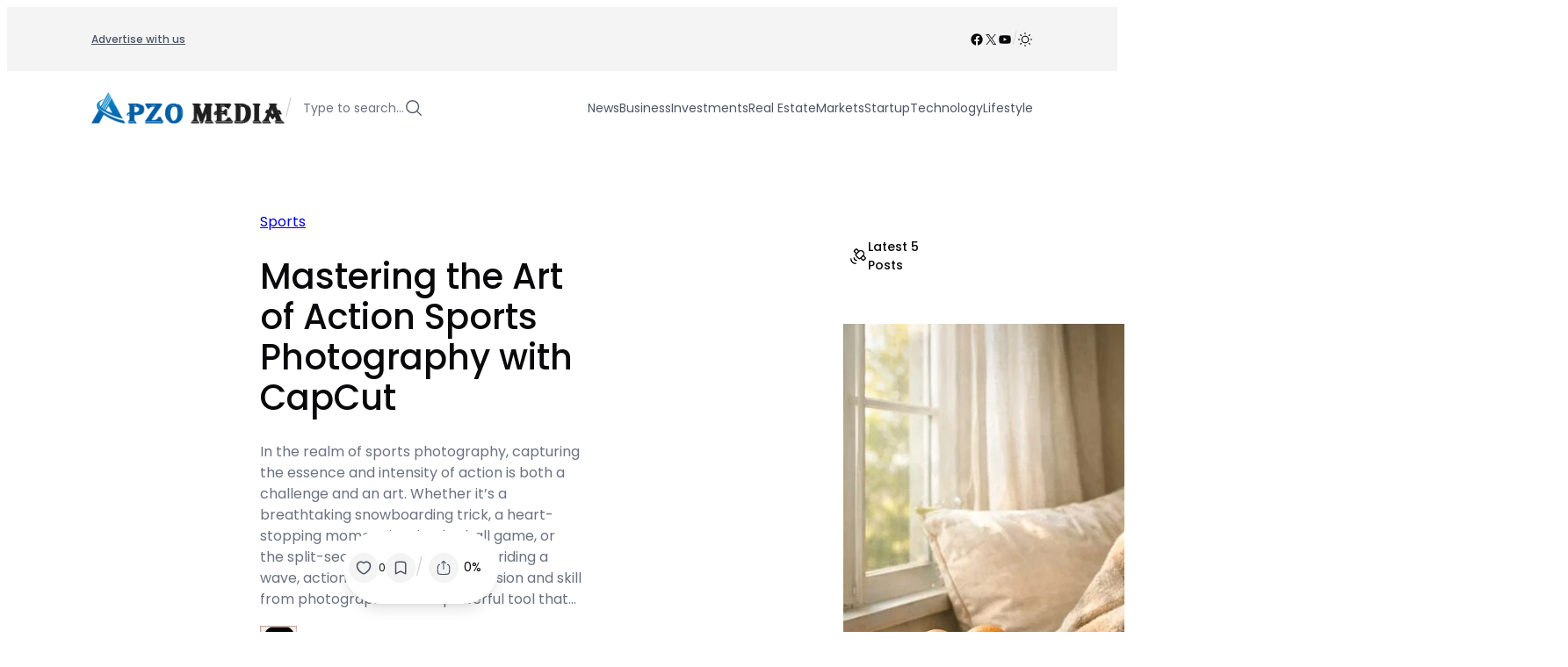

--- FILE ---
content_type: text/html; charset=UTF-8
request_url: https://www.apzomedia.com/mastering-art-action-sports-photography-capcut/
body_size: 59583
content:
<!DOCTYPE html><html lang="en-US"><head><script data-no-optimize="1">var litespeed_docref=sessionStorage.getItem("litespeed_docref");litespeed_docref&&(Object.defineProperty(document,"referrer",{get:function(){return litespeed_docref}}),sessionStorage.removeItem("litespeed_docref"));</script> <meta charset="UTF-8" /><meta name="viewport" content="width=device-width, initial-scale=1" /><meta name='robots' content='index, follow, max-image-preview:large, max-snippet:-1, max-video-preview:-1' /><meta name="description" content="In conclusion, integrating CapCut Online Photo Editor into your action sports photography workflow is more than a mere enhancement—it&#039;s a transformative experience that elevates the very essence of your graphics." /><link rel="canonical" href="https://www.apzomedia.com/mastering-art-action-sports-photography-capcut/" /><meta property="og:locale" content="en_US" /><meta property="og:type" content="article" /><meta property="og:title" content="Mastering the Art of Action Sports Photography with CapCut" /><meta property="og:description" content="In conclusion, integrating CapCut Online Photo Editor into your action sports photography workflow is more than a mere enhancement—it&#039;s a transformative experience that elevates the very essence of your graphics." /><meta property="og:url" content="https://www.apzomedia.com/mastering-art-action-sports-photography-capcut/" /><meta property="og:site_name" content="Apzo Media" /><meta property="article:publisher" content="https://www.facebook.com/apzomediaa" /><meta property="article:published_time" content="2023-12-04T09:33:49+00:00" /><meta property="article:modified_time" content="2023-12-04T09:34:08+00:00" /><meta property="og:image" content="https://www.apzomedia.com/wp-content/uploads/2023/12/Action-Sports-Photography.jpg" /><meta property="og:image:width" content="800" /><meta property="og:image:height" content="529" /><meta property="og:image:type" content="image/jpeg" /><meta name="author" content="Anahita Irani" /><meta name="twitter:card" content="summary_large_image" /><meta name="twitter:creator" content="@apzo_media" /><meta name="twitter:site" content="@apzo_media" /><meta name="twitter:label1" content="Written by" /><meta name="twitter:data1" content="Anahita Irani" /><meta name="twitter:label2" content="Est. reading time" /><meta name="twitter:data2" content="5 minutes" /> <script type="application/ld+json" class="yoast-schema-graph">{"@context":"https://schema.org","@graph":[{"@type":["Article","BlogPosting"],"@id":"https://www.apzomedia.com/mastering-art-action-sports-photography-capcut/#article","isPartOf":{"@id":"https://www.apzomedia.com/mastering-art-action-sports-photography-capcut/"},"author":{"name":"Anahita Irani","@id":"https://www.apzomedia.com/#/schema/person/eef3fed763c024b6c6282fda9e088dc5"},"headline":"Mastering the Art of Action Sports Photography with CapCut","datePublished":"2023-12-04T09:33:49+00:00","dateModified":"2023-12-04T09:34:08+00:00","mainEntityOfPage":{"@id":"https://www.apzomedia.com/mastering-art-action-sports-photography-capcut/"},"wordCount":1085,"publisher":{"@id":"https://www.apzomedia.com/#organization"},"image":{"@id":"https://www.apzomedia.com/mastering-art-action-sports-photography-capcut/#primaryimage"},"thumbnailUrl":"https://www.apzomedia.com/wp-content/uploads/2023/12/Action-Sports-Photography.jpg","articleSection":["Sports"],"inLanguage":"en-US"},{"@type":"WebPage","@id":"https://www.apzomedia.com/mastering-art-action-sports-photography-capcut/","url":"https://www.apzomedia.com/mastering-art-action-sports-photography-capcut/","name":"Mastering the Art of Action Sports Photography with CapCut","isPartOf":{"@id":"https://www.apzomedia.com/#website"},"primaryImageOfPage":{"@id":"https://www.apzomedia.com/mastering-art-action-sports-photography-capcut/#primaryimage"},"image":{"@id":"https://www.apzomedia.com/mastering-art-action-sports-photography-capcut/#primaryimage"},"thumbnailUrl":"https://www.apzomedia.com/wp-content/uploads/2023/12/Action-Sports-Photography.jpg","datePublished":"2023-12-04T09:33:49+00:00","dateModified":"2023-12-04T09:34:08+00:00","description":"In conclusion, integrating CapCut Online Photo Editor into your action sports photography workflow is more than a mere enhancement—it's a transformative experience that elevates the very essence of your graphics.","breadcrumb":{"@id":"https://www.apzomedia.com/mastering-art-action-sports-photography-capcut/#breadcrumb"},"inLanguage":"en-US","potentialAction":[{"@type":"ReadAction","target":["https://www.apzomedia.com/mastering-art-action-sports-photography-capcut/"]}]},{"@type":"ImageObject","inLanguage":"en-US","@id":"https://www.apzomedia.com/mastering-art-action-sports-photography-capcut/#primaryimage","url":"https://www.apzomedia.com/wp-content/uploads/2023/12/Action-Sports-Photography.jpg","contentUrl":"https://www.apzomedia.com/wp-content/uploads/2023/12/Action-Sports-Photography.jpg","width":800,"height":529,"caption":"Action Sports Photography"},{"@type":"BreadcrumbList","@id":"https://www.apzomedia.com/mastering-art-action-sports-photography-capcut/#breadcrumb","itemListElement":[{"@type":"ListItem","position":1,"name":"Home","item":"https://www.apzomedia.com/"},{"@type":"ListItem","position":2,"name":"Mastering the Art of Action Sports Photography with CapCut"}]},{"@type":"WebSite","@id":"https://www.apzomedia.com/#website","url":"https://www.apzomedia.com/","name":"Apzo Media","description":"","publisher":{"@id":"https://www.apzomedia.com/#organization"},"potentialAction":[{"@type":"SearchAction","target":{"@type":"EntryPoint","urlTemplate":"https://www.apzomedia.com/?s={search_term_string}"},"query-input":{"@type":"PropertyValueSpecification","valueRequired":true,"valueName":"search_term_string"}}],"inLanguage":"en-US"},{"@type":"Organization","@id":"https://www.apzomedia.com/#organization","name":"Apzo Media","alternateName":"ApzoMedia","url":"https://www.apzomedia.com/","logo":{"@type":"ImageObject","inLanguage":"en-US","@id":"https://www.apzomedia.com/#/schema/logo/image/","url":"https://www.apzomedia.com/wp-content/uploads/2026/01/Screenshot-2026-01-07-111834.jpg","contentUrl":"https://www.apzomedia.com/wp-content/uploads/2026/01/Screenshot-2026-01-07-111834.jpg","width":512,"height":512,"caption":"Apzo Media"},"image":{"@id":"https://www.apzomedia.com/#/schema/logo/image/"},"sameAs":["https://www.facebook.com/apzomediaa","https://x.com/apzo_media"]},{"@type":"Person","@id":"https://www.apzomedia.com/#/schema/person/eef3fed763c024b6c6282fda9e088dc5","name":"Anahita Irani","image":{"@type":"ImageObject","inLanguage":"en-US","@id":"https://www.apzomedia.com/#/schema/person/image/","url":"https://www.apzomedia.com/wp-content/litespeed/avatar/59f8fe8974838ab73d45dfdc85674335.jpg?ver=1768978256","contentUrl":"https://www.apzomedia.com/wp-content/litespeed/avatar/59f8fe8974838ab73d45dfdc85674335.jpg?ver=1768978256","caption":"Anahita Irani"},"description":"My Self Anahita Irani, who has been a preschool teacher for 25 years. She is also a  travel addict, social media influencer, lifestyle &amp; food blogger. She enjoys cooking and develops recipes too. You can also check her blog, where she writes similar posts of interest."}]}</script> <title>Mastering the Art of Action Sports Photography with CapCut</title> <script type="litespeed/javascript">if(localStorage.theme==="dark"){document.documentElement.classList.add("dark")}else{document.documentElement.classList.remove("dark")}</script><link rel='dns-prefetch' href='//www.googletagmanager.com' /><link rel="alternate" type="application/rss+xml" title="Apzo Media &raquo; Feed" href="https://www.apzomedia.com/feed/" /><style id='wp-img-auto-sizes-contain-inline-css'>img:is([sizes=auto i],[sizes^="auto," i]){contain-intrinsic-size:3000px 1500px}
/*# sourceURL=wp-img-auto-sizes-contain-inline-css */</style><link data-optimized="2" rel="stylesheet" href="https://www.apzomedia.com/wp-content/litespeed/css/fb15dc732aa4b69fceb2a7ffbbfff179.css?ver=69f97" /><style id='wp-block-navigation-link-inline-css'>.wp-block-navigation .wp-block-navigation-item__label{overflow-wrap:break-word}.wp-block-navigation .wp-block-navigation-item__description{display:none}.link-ui-tools{outline:1px solid #f0f0f0;padding:8px}.link-ui-block-inserter{padding-top:8px}.link-ui-block-inserter__back{margin-left:8px;text-transform:uppercase}

				.is-style-arrow-link .wp-block-navigation-item__label:after {
					content: "\2197";
					padding-inline-start: 0.25rem;
					vertical-align: middle;
					text-decoration: none;
					display: inline-block;
				}
/*# sourceURL=wp-block-navigation-link-inline-css */</style><style id='block-visibility-screen-size-styles-inline-css'>/* Large screens (desktops, 992px and up) */
@media ( min-width: 992px ) {
	.block-visibility-hide-large-screen {
		display: none !important;
	}
}

/* Medium screens (tablets, between 768px and 992px) */
@media ( min-width: 768px ) and ( max-width: 991.98px ) {
	.block-visibility-hide-medium-screen {
		display: none !important;
	}
}

/* Small screens (mobile devices, less than 768px) */
@media ( max-width: 767.98px ) {
	.block-visibility-hide-small-screen {
		display: none !important;
	}
}
/*# sourceURL=block-visibility-screen-size-styles-inline-css */</style><style id='wp-block-paragraph-inline-css'>.is-small-text{font-size:.875em}.is-regular-text{font-size:1em}.is-large-text{font-size:2.25em}.is-larger-text{font-size:3em}.has-drop-cap:not(:focus):first-letter{float:left;font-size:8.4em;font-style:normal;font-weight:100;line-height:.68;margin:.05em .1em 0 0;text-transform:uppercase}body.rtl .has-drop-cap:not(:focus):first-letter{float:none;margin-left:.1em}p.has-drop-cap.has-background{overflow:hidden}:root :where(p.has-background){padding:1.25em 2.375em}:where(p.has-text-color:not(.has-link-color)) a{color:inherit}p.has-text-align-left[style*="writing-mode:vertical-lr"],p.has-text-align-right[style*="writing-mode:vertical-rl"]{rotate:180deg}
/*# sourceURL=https://www.apzomedia.com/wp-includes/blocks/paragraph/style.min.css */</style><style id='wp-block-group-inline-css'>.wp-block-group{box-sizing:border-box}:where(.wp-block-group.wp-block-group-is-layout-constrained){position:relative}
/*# sourceURL=https://www.apzomedia.com/wp-includes/blocks/group/style.min.css */</style><style id='enable-linked-groups-block-styles-inline-css'>/*!************************************************************************************************************************************************************************************************************************************************************!*\
  !*** css ./node_modules/css-loader/dist/cjs.js??ruleSet[1].rules[4].use[1]!./node_modules/postcss-loader/dist/cjs.js??ruleSet[1].rules[4].use[2]!./node_modules/sass-loader/dist/cjs.js??ruleSet[1].rules[4].use[3]!./src/enable-linked-groups/style.scss ***!
  \************************************************************************************************************************************************************************************************************************************************************/
.wp-block-group.is-linked {
  position: relative;
}
.wp-block-group.is-linked:not(.block-editor-block-list__block) > :nth-child(2) {
  margin-block-start: 0;
}
.wp-block-group.is-linked a.wp-block-group__link {
  position: absolute;
  bottom: 0;
  left: 0;
  width: 100%;
  height: 100%;
  z-index: 3;
  text-decoration: none !important;
}
.wp-block-group.is-linked .wp-block-button,
.wp-block-group.is-linked button,
.wp-block-group.is-linked a {
  position: relative;
  z-index: 4;
}

/*# sourceMappingURL=style-index.css.map*/
/*# sourceURL=https://www.apzomedia.com/wp-content/plugins/cpsingh-fse-core/build/enable-linked-groups/style-index.css */</style><style id='wp-block-site-logo-inline-css'>.wp-block-site-logo{box-sizing:border-box;line-height:0}.wp-block-site-logo a{display:inline-block;line-height:0}.wp-block-site-logo.is-default-size img{height:auto;width:120px}.wp-block-site-logo img{height:auto;max-width:100%}.wp-block-site-logo a,.wp-block-site-logo img{border-radius:inherit}.wp-block-site-logo.aligncenter{margin-left:auto;margin-right:auto;text-align:center}:root :where(.wp-block-site-logo.is-style-rounded){border-radius:9999px}
/*# sourceURL=https://www.apzomedia.com/wp-includes/blocks/site-logo/style.min.css */</style><style id='outermost-icon-block-style-inline-css'>.wp-block-outermost-icon-block{display:flex;line-height:0}.wp-block-outermost-icon-block.has-border-color{border:none}.wp-block-outermost-icon-block .has-icon-color svg,.wp-block-outermost-icon-block.has-icon-color svg{color:currentColor}.wp-block-outermost-icon-block .has-icon-color:not(.has-no-icon-fill-color) svg,.wp-block-outermost-icon-block.has-icon-color:not(.has-no-icon-fill-color) svg{fill:currentColor}.wp-block-outermost-icon-block .icon-container{box-sizing:border-box}.wp-block-outermost-icon-block a,.wp-block-outermost-icon-block svg{height:100%;transition:transform .1s ease-in-out;width:100%}.wp-block-outermost-icon-block a:hover{transform:scale(1.1)}.wp-block-outermost-icon-block svg{transform:rotate(var(--outermost--icon-block--transform-rotate,0deg)) scaleX(var(--outermost--icon-block--transform-scale-x,1)) scaleY(var(--outermost--icon-block--transform-scale-y,1))}.wp-block-outermost-icon-block .rotate-90,.wp-block-outermost-icon-block.rotate-90{--outermost--icon-block--transform-rotate:90deg}.wp-block-outermost-icon-block .rotate-180,.wp-block-outermost-icon-block.rotate-180{--outermost--icon-block--transform-rotate:180deg}.wp-block-outermost-icon-block .rotate-270,.wp-block-outermost-icon-block.rotate-270{--outermost--icon-block--transform-rotate:270deg}.wp-block-outermost-icon-block .flip-horizontal,.wp-block-outermost-icon-block.flip-horizontal{--outermost--icon-block--transform-scale-x:-1}.wp-block-outermost-icon-block .flip-vertical,.wp-block-outermost-icon-block.flip-vertical{--outermost--icon-block--transform-scale-y:-1}.wp-block-outermost-icon-block .flip-vertical.flip-horizontal,.wp-block-outermost-icon-block.flip-vertical.flip-horizontal{--outermost--icon-block--transform-scale-x:-1;--outermost--icon-block--transform-scale-y:-1}

/*# sourceURL=https://www.apzomedia.com/wp-content/plugins/icon-block/build/style.css */</style><style id='wp-block-search-inline-css'>.wp-block-search__button{margin-left:10px;word-break:normal}.wp-block-search__button.has-icon{line-height:0}.wp-block-search__button svg{height:1.25em;min-height:24px;min-width:24px;width:1.25em;fill:currentColor;vertical-align:text-bottom}:where(.wp-block-search__button){border:1px solid #ccc;padding:6px 10px}.wp-block-search__inside-wrapper{display:flex;flex:auto;flex-wrap:nowrap;max-width:100%}.wp-block-search__label{width:100%}.wp-block-search.wp-block-search__button-only .wp-block-search__button{box-sizing:border-box;display:flex;flex-shrink:0;justify-content:center;margin-left:0;max-width:100%}.wp-block-search.wp-block-search__button-only .wp-block-search__inside-wrapper{min-width:0!important;transition-property:width}.wp-block-search.wp-block-search__button-only .wp-block-search__input{flex-basis:100%;transition-duration:.3s}.wp-block-search.wp-block-search__button-only.wp-block-search__searchfield-hidden,.wp-block-search.wp-block-search__button-only.wp-block-search__searchfield-hidden .wp-block-search__inside-wrapper{overflow:hidden}.wp-block-search.wp-block-search__button-only.wp-block-search__searchfield-hidden .wp-block-search__input{border-left-width:0!important;border-right-width:0!important;flex-basis:0;flex-grow:0;margin:0;min-width:0!important;padding-left:0!important;padding-right:0!important;width:0!important}:where(.wp-block-search__input){appearance:none;border:1px solid #949494;flex-grow:1;font-family:inherit;font-size:inherit;font-style:inherit;font-weight:inherit;letter-spacing:inherit;line-height:inherit;margin-left:0;margin-right:0;min-width:3rem;padding:8px;text-decoration:unset!important;text-transform:inherit}:where(.wp-block-search__button-inside .wp-block-search__inside-wrapper){background-color:#fff;border:1px solid #949494;box-sizing:border-box;padding:4px}:where(.wp-block-search__button-inside .wp-block-search__inside-wrapper) .wp-block-search__input{border:none;border-radius:0;padding:0 4px}:where(.wp-block-search__button-inside .wp-block-search__inside-wrapper) .wp-block-search__input:focus{outline:none}:where(.wp-block-search__button-inside .wp-block-search__inside-wrapper) :where(.wp-block-search__button){padding:4px 8px}.wp-block-search.aligncenter .wp-block-search__inside-wrapper{margin:auto}.wp-block[data-align=right] .wp-block-search.wp-block-search__button-only .wp-block-search__inside-wrapper{float:right}
/*# sourceURL=https://www.apzomedia.com/wp-includes/blocks/search/style.min.css */</style><style id='wp-block-spacer-inline-css'>.wp-block-spacer{clear:both}
/*# sourceURL=https://www.apzomedia.com/wp-includes/blocks/spacer/style.min.css */</style><style id='wp-block-post-featured-image-inline-css'>.wp-block-post-featured-image{margin-left:0;margin-right:0}.wp-block-post-featured-image a{display:block;height:100%}.wp-block-post-featured-image :where(img){box-sizing:border-box;height:auto;max-width:100%;vertical-align:bottom;width:100%}.wp-block-post-featured-image.alignfull img,.wp-block-post-featured-image.alignwide img{width:100%}.wp-block-post-featured-image .wp-block-post-featured-image__overlay.has-background-dim{background-color:#000;inset:0;position:absolute}.wp-block-post-featured-image{position:relative}.wp-block-post-featured-image .wp-block-post-featured-image__overlay.has-background-gradient{background-color:initial}.wp-block-post-featured-image .wp-block-post-featured-image__overlay.has-background-dim-0{opacity:0}.wp-block-post-featured-image .wp-block-post-featured-image__overlay.has-background-dim-10{opacity:.1}.wp-block-post-featured-image .wp-block-post-featured-image__overlay.has-background-dim-20{opacity:.2}.wp-block-post-featured-image .wp-block-post-featured-image__overlay.has-background-dim-30{opacity:.3}.wp-block-post-featured-image .wp-block-post-featured-image__overlay.has-background-dim-40{opacity:.4}.wp-block-post-featured-image .wp-block-post-featured-image__overlay.has-background-dim-50{opacity:.5}.wp-block-post-featured-image .wp-block-post-featured-image__overlay.has-background-dim-60{opacity:.6}.wp-block-post-featured-image .wp-block-post-featured-image__overlay.has-background-dim-70{opacity:.7}.wp-block-post-featured-image .wp-block-post-featured-image__overlay.has-background-dim-80{opacity:.8}.wp-block-post-featured-image .wp-block-post-featured-image__overlay.has-background-dim-90{opacity:.9}.wp-block-post-featured-image .wp-block-post-featured-image__overlay.has-background-dim-100{opacity:1}.wp-block-post-featured-image:where(.alignleft,.alignright){width:100%}
/*# sourceURL=https://www.apzomedia.com/wp-includes/blocks/post-featured-image/style.min.css */</style><style id='wp-block-post-date-inline-css'>.wp-block-post-date{box-sizing:border-box}
/*# sourceURL=https://www.apzomedia.com/wp-includes/blocks/post-date/style.min.css */</style><style id='wp-block-post-terms-inline-css'>.wp-block-post-terms{box-sizing:border-box}.wp-block-post-terms .wp-block-post-terms__separator{white-space:pre-wrap}

				.wp-block-post-terms.is-style-pill a,
				.wp-block-post-terms.is-style-pill span:not([class], [data-rich-text-placeholder]) {
					display: inline-block;
					background-color: var(--wp--preset--color--shadcn-accent);
					padding: 0.25rem 0.625rem;
					border-radius: 99px;
					font-weight: 500;
				}
				.wp-block-post-terms.is-style-pill {
					display: inline-flex;
					flex-wrap: wrap;
					row-gap: 0.5rem;
					column-gap: 0.125rem;
				}
				.wp-block-post-terms.is-style-pill a:hover {
					background-color: var(--wp--preset--color--shadcn-accent-lighter);
					text-decoration: none;
				}

				.wp-block-post-terms.is-style-rounded a,
				.wp-block-post-terms.is-style-rounded span:not([class], [data-rich-text-placeholder]) {
					display: inline-block;
					background-color: var(--wp--preset--color--shadcn-accent);
					padding: 0.25rem 0.625rem;
					border-radius: 8px;
					font-weight: 500;
				}
				.wp-block-post-terms.is-style-rounded {
					display: inline-flex;
					flex-wrap: wrap;
					row-gap: 0.5rem;
					column-gap: 0.125rem;
				}
				.wp-block-post-terms.is-style-rounded a:hover {
					background-color: var(--wp--preset--color--shadcn-accent-lighter);
					text-decoration: none;
				}
.wp-block-post-terms.is-style-underline a{text-decoration: underline;}
/*# sourceURL=wp-block-post-terms-inline-css */</style><style id='wp-block-post-title-inline-css'>.wp-block-post-title{box-sizing:border-box;word-break:break-word}.wp-block-post-title :where(a){display:inline-block;font-family:inherit;font-size:inherit;font-style:inherit;font-weight:inherit;letter-spacing:inherit;line-height:inherit;text-decoration:inherit}
/*# sourceURL=https://www.apzomedia.com/wp-includes/blocks/post-title/style.min.css */</style><style id='wp-block-post-excerpt-inline-css'>:where(.wp-block-post-excerpt){box-sizing:border-box;margin-bottom:var(--wp--style--block-gap);margin-top:var(--wp--style--block-gap)}.wp-block-post-excerpt__excerpt{margin-bottom:0;margin-top:0}.wp-block-post-excerpt__more-text{margin-bottom:0;margin-top:var(--wp--style--block-gap)}.wp-block-post-excerpt__more-link{display:inline-block}
/*# sourceURL=https://www.apzomedia.com/wp-includes/blocks/post-excerpt/style.min.css */</style><style id='wp-block-post-template-inline-css'>.wp-block-post-template{box-sizing:border-box;list-style:none;margin-bottom:0;margin-top:0;max-width:100%;padding:0}.wp-block-post-template.is-flex-container{display:flex;flex-direction:row;flex-wrap:wrap;gap:1.25em}.wp-block-post-template.is-flex-container>li{margin:0;width:100%}@media (min-width:600px){.wp-block-post-template.is-flex-container.is-flex-container.columns-2>li{width:calc(50% - .625em)}.wp-block-post-template.is-flex-container.is-flex-container.columns-3>li{width:calc(33.33333% - .83333em)}.wp-block-post-template.is-flex-container.is-flex-container.columns-4>li{width:calc(25% - .9375em)}.wp-block-post-template.is-flex-container.is-flex-container.columns-5>li{width:calc(20% - 1em)}.wp-block-post-template.is-flex-container.is-flex-container.columns-6>li{width:calc(16.66667% - 1.04167em)}}@media (max-width:600px){.wp-block-post-template-is-layout-grid.wp-block-post-template-is-layout-grid.wp-block-post-template-is-layout-grid.wp-block-post-template-is-layout-grid{grid-template-columns:1fr}}.wp-block-post-template-is-layout-constrained>li>.alignright,.wp-block-post-template-is-layout-flow>li>.alignright{float:right;margin-inline-end:0;margin-inline-start:2em}.wp-block-post-template-is-layout-constrained>li>.alignleft,.wp-block-post-template-is-layout-flow>li>.alignleft{float:left;margin-inline-end:2em;margin-inline-start:0}.wp-block-post-template-is-layout-constrained>li>.aligncenter,.wp-block-post-template-is-layout-flow>li>.aligncenter{margin-inline-end:auto;margin-inline-start:auto}
/*# sourceURL=https://www.apzomedia.com/wp-includes/blocks/post-template/style.min.css */</style><style id='ncmfse-enable-snapping-templates-block-styles-inline-css'>/*!*****************************************************************************************************************************************************************************************************************************************************************!*\
  !*** css ./node_modules/css-loader/dist/cjs.js??ruleSet[1].rules[4].use[1]!./node_modules/postcss-loader/dist/cjs.js??ruleSet[1].rules[4].use[2]!./node_modules/sass-loader/dist/cjs.js??ruleSet[1].rules[4].use[3]!./src/enable-snapping-templates/style.scss ***!
  \*****************************************************************************************************************************************************************************************************************************************************************/
.wp-block-ncmfse-term-template.is-h-scroll-snapping,
.wp-block-post-template.is-h-scroll-snapping {
  display: flex !important;
  flex-wrap: nowrap !important;
  justify-content: flex-start;
  vertical-align: top;
  position: relative;
  overflow-x: auto;
  overflow-y: hidden;
  scroll-snap-type: x mandatory;
  padding-top: 2px;
  padding-bottom: 2px;
}
.wp-block-ncmfse-term-template.is-h-scroll-snapping > *,
.wp-block-post-template.is-h-scroll-snapping > * {
  scroll-snap-align: start;
  flex-shrink: 0;
  width: var(--child-width);
  max-width: 100%;
}
@media (max-width: 600px) {
  .wp-block-ncmfse-term-template.is-h-scroll-snapping > *,
  .wp-block-post-template.is-h-scroll-snapping > * {
    width: 90%;
  }
}
.wp-block-ncmfse-term-template.is-h-scroll-snapping:not(.block-editor-block-list__block) > :nth-child(2),
.wp-block-post-template.is-h-scroll-snapping:not(.block-editor-block-list__block) > :nth-child(2) {
  margin-block-start: 0;
}

/*# sourceMappingURL=style-index.css.map*/
/*# sourceURL=https://www.apzomedia.com/wp-content/plugins/cpsingh-fse-core/build/enable-snapping-templates/style-index.css */</style><style id='cloudcatch-light-modal-block-style-inline-css'>.wp-block-cloudcatch-light-modal-block{background-color:var(--wp--preset--color--white);box-shadow:1px 1px 12px rgba(0,0,0,.1);box-sizing:border-box;display:flex;flex-direction:column;max-height:calc(100svh - 64px);max-width:600px;overflow:hidden;overflow-wrap:break-word;padding:var(--wp--style--modal--padding,32px);position:relative;width:calc(100% - var(--wp--style--root--padding-left, 32px) - var(--wp--style--root--padding-right, 32px))}.admin-bar .wp-block-cloudcatch-light-modal-block{max-height:calc(100svh - 96px);transform:translateY(16px)}@media(max-width:782px){.admin-bar .wp-block-cloudcatch-light-modal-block{max-height:calc(100svh - 110px);transform:translateY(23px)}}.wp-block-cloudcatch-light-modal-block__wrapper{background-color:rgba(0,0,0,.1);display:none}.wp-block-cloudcatch-light-modal-block__wrapper.is-open{align-items:center;display:inline-flex;height:100%;justify-content:center;left:0;margin:0;max-width:none!important;position:fixed;top:0;width:100%;z-index:10000}.wp-block-cloudcatch-light-modal-block__content{height:inherit;overflow:auto;overscroll-behavior:contain}.wp-block-cloudcatch-light-modal-block__close{-webkit-appearance:none;-moz-appearance:none;appearance:none;background-color:hsla(0,0%,100%,.125);border:none;border-radius:50%;box-shadow:none;cursor:pointer;line-height:0;margin:0;padding:.75rem;position:absolute;right:8px;top:8px;transition:background-color .2s ease-in-out;z-index:10001}.wp-block-cloudcatch-light-modal-block__close:focus,.wp-block-cloudcatch-light-modal-block__close:hover{background-color:hsla(0,0%,100%,.2)}

/*# sourceURL=https://www.apzomedia.com/wp-content/plugins/light-modal-block/build/style-index.css */</style><style id='wp-block-separator-inline-css'>@charset "UTF-8";.wp-block-separator{border:none;border-top:2px solid}:root :where(.wp-block-separator.is-style-dots){height:auto;line-height:1;text-align:center}:root :where(.wp-block-separator.is-style-dots):before{color:currentColor;content:"···";font-family:serif;font-size:1.5em;letter-spacing:2em;padding-left:2em}.wp-block-separator.is-style-dots{background:none!important;border:none!important}
/*# sourceURL=https://www.apzomedia.com/wp-includes/blocks/separator/style.min.css */</style><style id='wp-block-avatar-inline-css'>.wp-block-avatar{line-height:0}.wp-block-avatar,.wp-block-avatar img{box-sizing:border-box}.wp-block-avatar.aligncenter{text-align:center}
/*# sourceURL=https://www.apzomedia.com/wp-includes/blocks/avatar/style.min.css */</style><style id='wp-block-post-author-name-inline-css'>.wp-block-post-author-name{box-sizing:border-box}
/*# sourceURL=https://www.apzomedia.com/wp-includes/blocks/post-author-name/style.min.css */</style><style id='ncmfse-reading-time-style-inline-css'>/*!**********************************************************************************************************************************************************************************************************************************************************!*\
  !*** css ./node_modules/css-loader/dist/cjs.js??ruleSet[1].rules[4].use[1]!./node_modules/postcss-loader/dist/cjs.js??ruleSet[1].rules[4].use[2]!./node_modules/sass-loader/dist/cjs.js??ruleSet[1].rules[4].use[3]!./src/reading-time-block/style.scss ***!
  \**********************************************************************************************************************************************************************************************************************************************************/
.wp-block-ncmfse-reading-time {
  font-size: var(--wp--preset--font-size--xs);
}

.reading-time {
  display: inline-block;
}
@media screen and (max-width: 600px) {
  .reading-time {
    display: none;
  }
}

.reading-time-mobile {
  display: none;
}
@media screen and (max-width: 600px) {
  .reading-time-mobile {
    display: inline-block;
  }
}

/*# sourceMappingURL=style-index.css.map*/
/*# sourceURL=https://www.apzomedia.com/wp-content/plugins/cpsingh-fse-core/build/reading-time-block/style-index.css */</style><style id='wp-block-post-content-inline-css'>.wp-block-post-content{display:flow-root}
/*# sourceURL=https://www.apzomedia.com/wp-includes/blocks/post-content/style.min.css */</style><style id='ncmfse-like-button-btn-style-inline-css'>/*!*********************************************************************************************************************************************************************************************************************************************************!*\
  !*** css ./node_modules/css-loader/dist/cjs.js??ruleSet[1].rules[4].use[1]!./node_modules/postcss-loader/dist/cjs.js??ruleSet[1].rules[4].use[2]!./node_modules/sass-loader/dist/cjs.js??ruleSet[1].rules[4].use[3]!./src/like-button-block/style.scss ***!
  \*********************************************************************************************************************************************************************************************************************************************************/


/*# sourceURL=https://www.apzomedia.com/wp-content/plugins/cpsingh-fse-core/build/like-button-block/style-index.css */</style><style id='ncmfse-save-button-btn-style-inline-css'>/*!*********************************************************************************************************************************************************************************************************************************************************!*\
  !*** css ./node_modules/css-loader/dist/cjs.js??ruleSet[1].rules[4].use[1]!./node_modules/postcss-loader/dist/cjs.js??ruleSet[1].rules[4].use[2]!./node_modules/sass-loader/dist/cjs.js??ruleSet[1].rules[4].use[3]!./src/save-button-block/style.scss ***!
  \*********************************************************************************************************************************************************************************************************************************************************/


/*# sourceURL=https://www.apzomedia.com/wp-content/plugins/cpsingh-fse-core/build/save-button-block/style-index.css */</style><style id='ncmfse-dropdown-menu-trigger-style-inline-css'>/*!*******************************************************************************************************************************************************************************************************************************************************************!*\
  !*** css ./node_modules/css-loader/dist/cjs.js??ruleSet[1].rules[4].use[1]!./node_modules/postcss-loader/dist/cjs.js??ruleSet[1].rules[4].use[2]!./node_modules/sass-loader/dist/cjs.js??ruleSet[1].rules[4].use[3]!./src/dropdown-menu-trigger-block/style.scss ***!
  \*******************************************************************************************************************************************************************************************************************************************************************/
.wp-block-ncmfse-dropdown-menu-trigger {
  background-color: initial;
  border: none;
  color: currentColor;
  font-family: inherit;
  font-size: inherit;
  font-style: inherit;
  font-weight: inherit;
  letter-spacing: inherit;
  line-height: inherit;
  text-align: left;
  text-transform: inherit;
  padding-inline: 0;
  cursor: pointer;
  display: flex;
}
.wp-block-ncmfse-dropdown-menu-trigger:focus {
  outline: none;
}

/*# sourceMappingURL=style-index.css.map*/
/*# sourceURL=https://www.apzomedia.com/wp-content/plugins/cpsingh-fse-core/build/dropdown-menu-trigger-block/style-index.css */</style><style id='ncmfse-dropdown-menu-content-style-inline-css'>/*!*******************************************************************************************************************************************************************************************************************************************************************!*\
  !*** css ./node_modules/css-loader/dist/cjs.js??ruleSet[1].rules[4].use[1]!./node_modules/postcss-loader/dist/cjs.js??ruleSet[1].rules[4].use[2]!./node_modules/sass-loader/dist/cjs.js??ruleSet[1].rules[4].use[3]!./src/dropdown-menu-content-block/style.scss ***!
  \*******************************************************************************************************************************************************************************************************************************************************************/
.wp-block-ncmfse-dropdown-menu-content {
  height: 0;
  opacity: 0;
  overflow: hidden;
  position: absolute;
  top: 100%;
  transition: opacity 0.1s linear;
  visibility: hidden;
  width: 0;
  z-index: 12;
  background-color: var(--wp--preset--color--base-2);
  border: 1px solid var(--wp--preset--color--shadcn-border);
  border-radius: 12px;
  padding: var(--wp--preset--spacing--2);
  margin-top: var(--wp--preset--spacing--2);
}
.wp-block-ncmfse-dropdown-menu-content:focus-visible, .wp-block-ncmfse-dropdown-menu-content:focus {
  outline: none;
}
.wp-block-ncmfse-dropdown-menu-content.alignleft {
  left: 0;
}
.wp-block-ncmfse-dropdown-menu-content.alignright {
  right: 0;
}
.wp-block-ncmfse-dropdown-menu-content.aligncenter {
  left: 50%;
  transform: translateX(-50%);
}
.wp-block-ncmfse-dropdown-menu-content.is-style-anchor-top {
  top: auto;
  bottom: 100%;
  margin-top: 0;
  margin-bottom: var(--wp--preset--spacing--2);
}
.wp-block-ncmfse-dropdown-menu-content .wp-block-outermost-social-sharing.is-style-logos-only .outermost-social-sharing-link {
  padding: var(--wp--preset--spacing--2);
  border-radius: 6px;
}
.wp-block-ncmfse-dropdown-menu-content .wp-block-outermost-social-sharing.is-style-logos-only .outermost-social-sharing-link:hover {
  background-color: var(--wp--preset--color--shadcn-accent);
  transform: initial;
}

/*# sourceMappingURL=style-index.css.map*/
/*# sourceURL=https://www.apzomedia.com/wp-content/plugins/cpsingh-fse-core/build/dropdown-menu-content-block/style-index.css */</style><style id='ncmfse-dropdown-menu-style-inline-css'>/*!***********************************************************************************************************************************************************************************************************************************************************!*\
  !*** css ./node_modules/css-loader/dist/cjs.js??ruleSet[1].rules[4].use[1]!./node_modules/postcss-loader/dist/cjs.js??ruleSet[1].rules[4].use[2]!./node_modules/sass-loader/dist/cjs.js??ruleSet[1].rules[4].use[3]!./src/dropdown-menu-block/style.scss ***!
  \***********************************************************************************************************************************************************************************************************************************************************/
.wp-block-ncmfse-dropdown-menu {
  position: relative;
  display: flex;
}
.wp-block-ncmfse-dropdown-menu:focus {
  outline: none;
}
.wp-block-ncmfse-dropdown-menu.is-selected .wp-block-ncmfse-dropdown-menu-content {
  height: auto;
  opacity: 1;
  overflow: visible;
  visibility: visible;
  width: auto;
}
.wp-block-ncmfse-dropdown-menu hr {
  width: 100%;
  color: var(--wp--preset--color--shadcn-border);
  margin-left: 0.25rem;
  margin-right: 0.25rem;
}

/*# sourceMappingURL=style-index.css.map*/
/*# sourceURL=https://www.apzomedia.com/wp-content/plugins/cpsingh-fse-core/build/dropdown-menu-block/style-index.css */</style><style id='ncmfse-reading-progress-style-inline-css'>/*!**************************************************************************************************************************************************************************************************************************************************************!*\
  !*** css ./node_modules/css-loader/dist/cjs.js??ruleSet[1].rules[4].use[1]!./node_modules/postcss-loader/dist/cjs.js??ruleSet[1].rules[4].use[2]!./node_modules/sass-loader/dist/cjs.js??ruleSet[1].rules[4].use[3]!./src/reading-progress-block/style.scss ***!
  \**************************************************************************************************************************************************************************************************************************************************************/
.wp-block-ncmfse-reading-progress {
  cursor: pointer;
  text-decoration: none;
  display: flex;
}
.wp-block-ncmfse-reading-progress:focus {
  outline: none;
}
.wp-block-ncmfse-reading-progress .hidden {
  display: none !important;
}
.wp-block-ncmfse-reading-progress .wp-block-ncmfse-reading-progress__number {
  min-width: 34px;
  display: block;
}
.wp-block-ncmfse-reading-progress .wp-block-ncmfse-reading-progress__totopicon {
  display: flex;
  padding-right: 0.5em;
}
.wp-block-ncmfse-reading-progress .wp-block-ncmfse-reading-progress__totopicon svg {
  width: 1.5em;
  height: 1.5em;
}

/*# sourceMappingURL=style-index.css.map*/
/*# sourceURL=https://www.apzomedia.com/wp-content/plugins/cpsingh-fse-core/build/reading-progress-block/style-index.css */</style><style id='wp-block-columns-inline-css'>.wp-block-columns{box-sizing:border-box;display:flex;flex-wrap:wrap!important}@media (min-width:782px){.wp-block-columns{flex-wrap:nowrap!important}}.wp-block-columns{align-items:normal!important}.wp-block-columns.are-vertically-aligned-top{align-items:flex-start}.wp-block-columns.are-vertically-aligned-center{align-items:center}.wp-block-columns.are-vertically-aligned-bottom{align-items:flex-end}@media (max-width:781px){.wp-block-columns:not(.is-not-stacked-on-mobile)>.wp-block-column{flex-basis:100%!important}}@media (min-width:782px){.wp-block-columns:not(.is-not-stacked-on-mobile)>.wp-block-column{flex-basis:0;flex-grow:1}.wp-block-columns:not(.is-not-stacked-on-mobile)>.wp-block-column[style*=flex-basis]{flex-grow:0}}.wp-block-columns.is-not-stacked-on-mobile{flex-wrap:nowrap!important}.wp-block-columns.is-not-stacked-on-mobile>.wp-block-column{flex-basis:0;flex-grow:1}.wp-block-columns.is-not-stacked-on-mobile>.wp-block-column[style*=flex-basis]{flex-grow:0}:where(.wp-block-columns){margin-bottom:1.75em}:where(.wp-block-columns.has-background){padding:1.25em 2.375em}.wp-block-column{flex-grow:1;min-width:0;overflow-wrap:break-word;word-break:break-word}.wp-block-column.is-vertically-aligned-top{align-self:flex-start}.wp-block-column.is-vertically-aligned-center{align-self:center}.wp-block-column.is-vertically-aligned-bottom{align-self:flex-end}.wp-block-column.is-vertically-aligned-stretch{align-self:stretch}.wp-block-column.is-vertically-aligned-bottom,.wp-block-column.is-vertically-aligned-center,.wp-block-column.is-vertically-aligned-top{width:100%}
/*# sourceURL=https://www.apzomedia.com/wp-includes/blocks/columns/style.min.css */</style><style id='ncmfse-term-name-style-inline-css'>/*!*******************************************************************************************************************************************************************************************************************************************************!*\
  !*** css ./node_modules/css-loader/dist/cjs.js??ruleSet[1].rules[4].use[1]!./node_modules/postcss-loader/dist/cjs.js??ruleSet[1].rules[4].use[2]!./node_modules/sass-loader/dist/cjs.js??ruleSet[1].rules[4].use[3]!./src/term-name-block/style.scss ***!
  \*******************************************************************************************************************************************************************************************************************************************************/
.wp-block-ncmfse-term-name {
  word-break: break-word;
  box-sizing: border-box;
}
.wp-block-ncmfse-term-name a {
  display: inline-block;
}

/*# sourceMappingURL=style-index.css.map*/
/*# sourceURL=https://www.apzomedia.com/wp-content/plugins/cpsingh-fse-core/build/term-name-block/style-index.css */</style><style id='ncmfse-term-count-style-inline-css'>/*!********************************************************************************************************************************************************************************************************************************************************!*\
  !*** css ./node_modules/css-loader/dist/cjs.js??ruleSet[1].rules[4].use[1]!./node_modules/postcss-loader/dist/cjs.js??ruleSet[1].rules[4].use[2]!./node_modules/sass-loader/dist/cjs.js??ruleSet[1].rules[4].use[3]!./src/term-count-block/style.scss ***!
  \********************************************************************************************************************************************************************************************************************************************************/
:where(.wp-block-ncmfse-term-count) {
  box-sizing: border-box;
  margin-top: var(--wp--style--block-gap);
  margin-bottom: var(--wp--style--block-gap);
}

.wp-block-ncmfse-term-count__count {
  margin-top: 0;
  margin-bottom: 0;
}

/*# sourceMappingURL=style-index.css.map*/
/*# sourceURL=https://www.apzomedia.com/wp-content/plugins/cpsingh-fse-core/build/term-count-block/style-index.css */</style><style id='ncmfse-term-template-style-inline-css'>/*!***********************************************************************************************************************************************************************************************************************************************************!*\
  !*** css ./node_modules/css-loader/dist/cjs.js??ruleSet[1].rules[4].use[1]!./node_modules/postcss-loader/dist/cjs.js??ruleSet[1].rules[4].use[2]!./node_modules/sass-loader/dist/cjs.js??ruleSet[1].rules[4].use[3]!./src/term-template-block/style.scss ***!
  \***********************************************************************************************************************************************************************************************************************************************************/
.wp-block-ncmfse-term-template {
  margin-top: 0;
  margin-bottom: 0;
  max-width: 100%;
  list-style: none;
  padding: 0;
}
.wp-block-ncmfse-term-template.is-flex-container {
  flex-direction: row;
  display: flex;
  flex-wrap: wrap;
  gap: 1.25em;
}
.wp-block-ncmfse-term-template.is-flex-container > li {
  margin: 0;
  width: 100%;
}
@media (min-width: 600px) {
  .wp-block-ncmfse-term-template.is-flex-container.is-flex-container.columns-2 > li {
    width: calc(100% / 2 - 1.25em + 1.25em / 2);
  }
  .wp-block-ncmfse-term-template.is-flex-container.is-flex-container.columns-3 > li {
    width: calc(100% / 3 - 1.25em + 1.25em / 3);
  }
  .wp-block-ncmfse-term-template.is-flex-container.is-flex-container.columns-4 > li {
    width: calc(100% / 4 - 1.25em + 1.25em / 4);
  }
  .wp-block-ncmfse-term-template.is-flex-container.is-flex-container.columns-5 > li {
    width: calc(100% / 5 - 1.25em + 1.25em / 5);
  }
  .wp-block-ncmfse-term-template.is-flex-container.is-flex-container.columns-6 > li {
    width: calc(100% / 6 - 1.25em + 1.25em / 6);
  }
}

@media (max-width: 600px) {
  .wp-block-ncmfse-term-template-is-layout-grid.wp-block-ncmfse-term-template-is-layout-grid.wp-block-ncmfse-term-template-is-layout-grid.wp-block-ncmfse-term-template-is-layout-grid {
    grid-template-columns: 1fr;
  }
}
.wp-block-ncmfse-term-template-is-layout-constrained > li > .alignright,
.wp-block-ncmfse-term-template-is-layout-flow > li > .alignright {
  float: right;
  margin-inline-start: 2em;
  margin-inline-end: 0;
}

.wp-block-ncmfse-term-template-is-layout-constrained > li > .alignleft,
.wp-block-ncmfse-term-template-is-layout-flow > li > .alignleft {
  float: left;
  margin-inline-start: 0;
  margin-inline-end: 2em;
}

.wp-block-ncmfse-term-template-is-layout-constrained > li > .aligncenter,
.wp-block-ncmfse-term-template-is-layout-flow > li > .aligncenter {
  margin-inline-start: auto;
  margin-inline-end: auto;
}

/*# sourceMappingURL=style-index.css.map*/
/*# sourceURL=https://www.apzomedia.com/wp-content/plugins/cpsingh-fse-core/build/term-template-block/style-index.css */</style><style id='ncmfse-term-query-loop-style-inline-css'>/*!*************************************************************************************************************************************************************************************************************************************************************!*\
  !*** css ./node_modules/css-loader/dist/cjs.js??ruleSet[1].rules[4].use[1]!./node_modules/postcss-loader/dist/cjs.js??ruleSet[1].rules[4].use[2]!./node_modules/sass-loader/dist/cjs.js??ruleSet[1].rules[4].use[3]!./src/term-query-loop-block/style.scss ***!
  \*************************************************************************************************************************************************************************************************************************************************************/
.wp-block-ncmfse-term-query-loop {
  position: relative;
}

/*# sourceMappingURL=style-index.css.map*/
/*# sourceURL=https://www.apzomedia.com/wp-content/plugins/cpsingh-fse-core/build/term-query-loop-block/style-index.css */</style><style id='wp-block-heading-inline-css'>h1:where(.wp-block-heading).has-background,h2:where(.wp-block-heading).has-background,h3:where(.wp-block-heading).has-background,h4:where(.wp-block-heading).has-background,h5:where(.wp-block-heading).has-background,h6:where(.wp-block-heading).has-background{padding:1.25em 2.375em}h1.has-text-align-left[style*=writing-mode]:where([style*=vertical-lr]),h1.has-text-align-right[style*=writing-mode]:where([style*=vertical-rl]),h2.has-text-align-left[style*=writing-mode]:where([style*=vertical-lr]),h2.has-text-align-right[style*=writing-mode]:where([style*=vertical-rl]),h3.has-text-align-left[style*=writing-mode]:where([style*=vertical-lr]),h3.has-text-align-right[style*=writing-mode]:where([style*=vertical-rl]),h4.has-text-align-left[style*=writing-mode]:where([style*=vertical-lr]),h4.has-text-align-right[style*=writing-mode]:where([style*=vertical-rl]),h5.has-text-align-left[style*=writing-mode]:where([style*=vertical-lr]),h5.has-text-align-right[style*=writing-mode]:where([style*=vertical-rl]),h6.has-text-align-left[style*=writing-mode]:where([style*=vertical-lr]),h6.has-text-align-right[style*=writing-mode]:where([style*=vertical-rl]){rotate:180deg}

				.is-style-asterisk:before {
					content: '';
					width: 1.5rem;
					height: 3rem;
					background: var(--wp--preset--color--contrast-2, currentColor);
					clip-path: path('M11.93.684v8.039l5.633-5.633 1.216 1.23-5.66 5.66h8.04v1.737H13.2l5.701 5.701-1.23 1.23-5.742-5.742V21h-1.737v-8.094l-5.77 5.77-1.23-1.217 5.743-5.742H.842V9.98h8.162l-5.701-5.7 1.23-1.231 5.66 5.66V.684h1.737Z');
					display: block;
				}

				/* Hide the asterisk if the heading has no content, to avoid using empty headings to display the asterisk only, which is an A11Y issue */
				.is-style-asterisk:empty:before {
					content: none;
				}

				.is-style-asterisk:-moz-only-whitespace:before {
					content: none;
				}

				.is-style-asterisk.has-text-align-center:before {
					margin: 0 auto;
				}

				.is-style-asterisk.has-text-align-right:before {
					margin-left: auto;
				}

				.rtl .is-style-asterisk.has-text-align-left:before {
					margin-right: auto;
				}
/*# sourceURL=wp-block-heading-inline-css */</style><style id='ncmfse-snap-scroll-arrow-previous-style-inline-css'>/*!************************************************************************************************************************************************************************************************************************************************************************!*\
  !*** css ./node_modules/css-loader/dist/cjs.js??ruleSet[1].rules[4].use[1]!./node_modules/postcss-loader/dist/cjs.js??ruleSet[1].rules[4].use[2]!./node_modules/sass-loader/dist/cjs.js??ruleSet[1].rules[4].use[3]!./src/snap-scroll-arrow-previous-block/style.scss ***!
  \************************************************************************************************************************************************************************************************************************************************************************/


/*# sourceURL=https://www.apzomedia.com/wp-content/plugins/cpsingh-fse-core/build/snap-scroll-arrow-previous-block/style-index.css */</style><style id='ncmfse-snap-scroll-arrow-next-style-inline-css'>/*!********************************************************************************************************************************************************************************************************************************************************************!*\
  !*** css ./node_modules/css-loader/dist/cjs.js??ruleSet[1].rules[4].use[1]!./node_modules/postcss-loader/dist/cjs.js??ruleSet[1].rules[4].use[2]!./node_modules/sass-loader/dist/cjs.js??ruleSet[1].rules[4].use[3]!./src/snap-scroll-arrow-next-block/style.scss ***!
  \********************************************************************************************************************************************************************************************************************************************************************/


/*# sourceURL=https://www.apzomedia.com/wp-content/plugins/cpsingh-fse-core/build/snap-scroll-arrow-next-block/style-index.css */</style><style id='ncmfse-snap-scroll-arrows-style-inline-css'>/*!****************************************************************************************************************************************************************************************************************************************************************!*\
  !*** css ./node_modules/css-loader/dist/cjs.js??ruleSet[1].rules[4].use[1]!./node_modules/postcss-loader/dist/cjs.js??ruleSet[1].rules[4].use[2]!./node_modules/sass-loader/dist/cjs.js??ruleSet[1].rules[4].use[3]!./src/snap-scroll-arrows-block/style.scss ***!
  \****************************************************************************************************************************************************************************************************************************************************************/
.wp-block-ncmfse-snap-scroll-arrows .wp-block-ncmfse-snap-scroll-arrow-next,
.wp-block-ncmfse-snap-scroll-arrows .wp-block-ncmfse-snap-scroll-arrow-previous {
  border: 0 solid transparent;
  background: transparent;
  cursor: pointer;
}
.wp-block-ncmfse-snap-scroll-arrows .wp-block-ncmfse-snap-scroll-arrow-next:focus, .wp-block-ncmfse-snap-scroll-arrows .wp-block-ncmfse-snap-scroll-arrow-next:focus-visible,
.wp-block-ncmfse-snap-scroll-arrows .wp-block-ncmfse-snap-scroll-arrow-previous:focus,
.wp-block-ncmfse-snap-scroll-arrows .wp-block-ncmfse-snap-scroll-arrow-previous:focus-visible {
  outline: none;
}
.wp-block-ncmfse-snap-scroll-arrows .wp-block-ncmfse-snap-scroll-arrow-next:hover .wp-block-outermost-icon-block .icon-container:where(:not(.has-icon-background-color)),
.wp-block-ncmfse-snap-scroll-arrows .wp-block-ncmfse-snap-scroll-arrow-previous:hover .wp-block-outermost-icon-block .icon-container:where(:not(.has-icon-background-color)) {
  background-color: var(--wp--preset--color--shadcn-accent);
}
.wp-block-ncmfse-snap-scroll-arrows .wp-block-outermost-icon-block .icon-container {
  border-radius: 99px;
  padding: var(--wp--preset--spacing--2-5);
  transition: background-color 0.2s;
}
.wp-block-ncmfse-snap-scroll-arrows .wp-block-outermost-icon-block .icon-container:where(:not(.has-icon-background-color)) {
  background-color: var(--wp--preset--color--shadcn-background);
}
.wp-block-ncmfse-snap-scroll-arrows .wp-block-outermost-icon-block .icon-container:where(:not(.has-border-color)) {
  border: 1px solid var(--wp--preset--color--shadcn-border, transparent);
}
.wp-block-ncmfse-snap-scroll-arrows.is-style-stack-in-middle {
  position: unset;
}
.wp-block-ncmfse-snap-scroll-arrows.is-style-stack-in-middle .wp-block-ncmfse-snap-scroll-arrow-previous,
.wp-block-ncmfse-snap-scroll-arrows.is-style-stack-in-middle .wp-block-ncmfse-snap-scroll-arrow-next {
  position: absolute;
  top: 50%;
  transform: translateY(-50%);
  z-index: 4;
  transition: transform 0.2s;
}
.wp-block-ncmfse-snap-scroll-arrows.is-style-stack-in-middle .wp-block-ncmfse-snap-scroll-arrow-previous:hover,
.wp-block-ncmfse-snap-scroll-arrows.is-style-stack-in-middle .wp-block-ncmfse-snap-scroll-arrow-next:hover {
  transform: translateY(-50%) scale(1.05);
}
.wp-block-ncmfse-snap-scroll-arrows.is-style-stack-in-middle .wp-block-ncmfse-snap-scroll-arrow-previous {
  left: 0;
}
.wp-block-ncmfse-snap-scroll-arrows.is-style-stack-in-middle .wp-block-ncmfse-snap-scroll-arrow-next {
  right: 0;
}

/*# sourceMappingURL=style-index.css.map*/
/*# sourceURL=https://www.apzomedia.com/wp-content/plugins/cpsingh-fse-core/build/snap-scroll-arrows-block/style-index.css */</style><style id='global-styles-inline-css'>:root{--wp--preset--aspect-ratio--square: 1;--wp--preset--aspect-ratio--4-3: 4/3;--wp--preset--aspect-ratio--3-4: 3/4;--wp--preset--aspect-ratio--3-2: 3/2;--wp--preset--aspect-ratio--2-3: 2/3;--wp--preset--aspect-ratio--16-9: 16/9;--wp--preset--aspect-ratio--9-16: 9/16;--wp--preset--color--black: #000000;--wp--preset--color--cyan-bluish-gray: #abb8c3;--wp--preset--color--white: #ffffff;--wp--preset--color--pale-pink: #f78da7;--wp--preset--color--vivid-red: #cf2e2e;--wp--preset--color--luminous-vivid-orange: #ff6900;--wp--preset--color--luminous-vivid-amber: #fcb900;--wp--preset--color--light-green-cyan: #7bdcb5;--wp--preset--color--vivid-green-cyan: #00d084;--wp--preset--color--pale-cyan-blue: #8ed1fc;--wp--preset--color--vivid-cyan-blue: #0693e3;--wp--preset--color--vivid-purple: #9b51e0;--wp--preset--color--shadcn-background: hsl(0 0% 100%);--wp--preset--color--shadcn-foreground: hsl(240 10% 3.9%);--wp--preset--color--shadcn-card: hsl(0 0% 100%);--wp--preset--color--shadcn-card-foreground: hsl(240 10% 3.9%);--wp--preset--color--shadcn-popover: hsl(0 0% 100%);--wp--preset--color--shadcn-popover-foreground: hsl(240 10% 3.9%);--wp--preset--color--shadcn-primary: hsl(243.4 75.4% 58.6%);--wp--preset--color--shadcn-primary-lighter: hsl(243.4 75.4% 58.6% / .9);--wp--preset--color--shadcn-primary-foreground: hsl(355.7 100% 97.3%);--wp--preset--color--shadcn-secondary: hsl(240 4.8% 95.9%);--wp--preset--color--shadcn-secondary-foreground: hsl(240 5.9% 10%);--wp--preset--color--shadcn-muted: hsl(240 4.8% 95.9%);--wp--preset--color--shadcn-muted-foreground: hsl(220 8.9% 46.1%);--wp--preset--color--shadcn-accent: hsl(240 4.8% 95.9%);--wp--preset--color--shadcn-accent-lighter: hsl(0 0% 98%);--wp--preset--color--shadcn-accent-foreground: hsl(240 5.9% 10%);--wp--preset--color--shadcn-destructive: hsl(0 84.2% 60.2%);--wp--preset--color--shadcn-destructive-foreground: hsl(0 0% 98%);--wp--preset--color--shadcn-border: hsl(240 5.9% 90%);--wp--preset--color--shadcn-border-darker: hsl(240 4.9% 83.9%);--wp--preset--color--shadcn-input: hsl(240 5.9% 90%);--wp--preset--color--shadcn-ring: hsl(243.4 75.4% 58.6%);--wp--preset--color--base: hsl(0 0% 100%);--wp--preset--color--base-2: hsl(0 0% 100%);--wp--preset--color--contrast: hsl(240 10% 3.9%);--wp--preset--color--shadcn-slate-700: hsl(215.3 25% 26.7%);--wp--preset--color--shadcn-slate-800: hsl(217.2 32.6% 17.5%);--wp--preset--color--contrast-2: hsl(215 13.8% 34.1%);--wp--preset--color--contrast-3: hsl(220 8.9% 46.1%);--wp--preset--color--price: #22c55e;--wp--preset--color--favorite: hsl(349.7 89.2% 60.2%);--wp--preset--gradient--vivid-cyan-blue-to-vivid-purple: linear-gradient(135deg,rgb(6,147,227) 0%,rgb(155,81,224) 100%);--wp--preset--gradient--light-green-cyan-to-vivid-green-cyan: linear-gradient(135deg,rgb(122,220,180) 0%,rgb(0,208,130) 100%);--wp--preset--gradient--luminous-vivid-amber-to-luminous-vivid-orange: linear-gradient(135deg,rgb(252,185,0) 0%,rgb(255,105,0) 100%);--wp--preset--gradient--luminous-vivid-orange-to-vivid-red: linear-gradient(135deg,rgb(255,105,0) 0%,rgb(207,46,46) 100%);--wp--preset--gradient--very-light-gray-to-cyan-bluish-gray: linear-gradient(135deg,rgb(238,238,238) 0%,rgb(169,184,195) 100%);--wp--preset--gradient--cool-to-warm-spectrum: linear-gradient(135deg,rgb(74,234,220) 0%,rgb(151,120,209) 20%,rgb(207,42,186) 40%,rgb(238,44,130) 60%,rgb(251,105,98) 80%,rgb(254,248,76) 100%);--wp--preset--gradient--blush-light-purple: linear-gradient(135deg,rgb(255,206,236) 0%,rgb(152,150,240) 100%);--wp--preset--gradient--blush-bordeaux: linear-gradient(135deg,rgb(254,205,165) 0%,rgb(254,45,45) 50%,rgb(107,0,62) 100%);--wp--preset--gradient--luminous-dusk: linear-gradient(135deg,rgb(255,203,112) 0%,rgb(199,81,192) 50%,rgb(65,88,208) 100%);--wp--preset--gradient--pale-ocean: linear-gradient(135deg,rgb(255,245,203) 0%,rgb(182,227,212) 50%,rgb(51,167,181) 100%);--wp--preset--gradient--electric-grass: linear-gradient(135deg,rgb(202,248,128) 0%,rgb(113,206,126) 100%);--wp--preset--gradient--midnight: linear-gradient(135deg,rgb(2,3,129) 0%,rgb(40,116,252) 100%);--wp--preset--gradient--gradient-1: linear-gradient(to bottom, #cfcabe 0%, #F9F9F9 100%);--wp--preset--gradient--gradient-2: linear-gradient(to bottom, #C2A990 0%, #F9F9F9 100%);--wp--preset--gradient--gradient-3: linear-gradient(to bottom, #D8613C 0%, #F9F9F9 100%);--wp--preset--gradient--gradient-4: linear-gradient(to bottom, #B1C5A4 0%, #F9F9F9 100%);--wp--preset--gradient--gradient-5: linear-gradient(to bottom, #B5BDBC 0%, #F9F9F9 100%);--wp--preset--gradient--gradient-6: linear-gradient(to bottom, #A4A4A4 0%, #F9F9F9 100%);--wp--preset--gradient--gradient-7: linear-gradient(to bottom, #cfcabe 50%, #F9F9F9 50%);--wp--preset--gradient--gradient-8: linear-gradient(to bottom, #C2A990 50%, #F9F9F9 50%);--wp--preset--gradient--gradient-9: linear-gradient(to bottom, #D8613C 50%, #F9F9F9 50%);--wp--preset--gradient--gradient-10: linear-gradient(to bottom, #B1C5A4 50%, #F9F9F9 50%);--wp--preset--gradient--gradient-11: linear-gradient(to bottom, #B5BDBC 50%, #F9F9F9 50%);--wp--preset--gradient--gradient-12: linear-gradient(to bottom, #A4A4A4 50%, #F9F9F9 50%);--wp--preset--font-size--small: 0.9rem;--wp--preset--font-size--medium: 1.05rem;--wp--preset--font-size--large: clamp(1.39rem, 1.39rem + ((1vw - 0.2rem) * 0.767), 1.85rem);--wp--preset--font-size--x-large: clamp(1.875rem, 1.875rem + ((1vw - 0.2rem) * 1.042), 2.5rem);--wp--preset--font-size--xs: 0.75rem;--wp--preset--font-size--sm: 0.875rem;--wp--preset--font-size--base: 1rem;--wp--preset--font-size--lg: 1.125rem;--wp--preset--font-size--xl: clamp(1.125rem, 1.125rem + ((1vw - 0.2rem) * 0.208), 1.25rem);--wp--preset--font-size--2-xl: clamp(1.25rem, 1.25rem + ((1vw - 0.2rem) * 0.417), 1.5rem);--wp--preset--font-size--3-xl: clamp(1.39rem, 1.39rem + ((1vw - 0.2rem) * 0.808), 1.875rem);--wp--preset--font-size--4-xl: clamp(1.7rem, 1.7rem + ((1vw - 0.2rem) * 0.917), 2.25rem);--wp--preset--font-size--5-xl: clamp(2.25rem, 2.25rem + ((1vw - 0.2rem) * 1.25), 3rem);--wp--preset--font-size--xx-large: clamp(2.5rem, 2.5rem + ((1vw - 0.2rem) * 1.283), 3.27rem);--wp--preset--font-size--6-xl: clamp(2.75rem, 2.75rem + ((1vw - 0.2rem) * 1.625), 3.725rem);--wp--preset--font-size--7-xl: clamp(3.25rem, 3.25rem + ((1vw - 0.2rem) * 2.083), 4.5rem);--wp--preset--font-size--8-xl: clamp(4.5rem, 4.5rem + ((1vw - 0.2rem) * 2.5), 6rem);--wp--preset--font-size--9-xl: clamp(6rem, 6rem + ((1vw - 0.2rem) * 3.333), 8rem);--wp--preset--font-family--body: "Poppins", Iowan Old Style, Apple Garamond, Baskerville, Times New Roman, Droid Serif, Times, Source Serif Pro, sans-serif;--wp--preset--font-family--heading: "Poppins",Iowan Old Style, Apple Garamond, Baskerville, Times New Roman, Droid Serif, Times, Source Serif Pro, sans-serif;--wp--preset--font-family--system-sans-serif: -apple-system, BlinkMacSystemFont, avenir next, avenir, segoe ui, helvetica neue, helvetica, Cantarell, Ubuntu, roboto, noto, arial, sans-serif;--wp--preset--font-family--system-serif: Iowan Old Style, Apple Garamond, Baskerville, Times New Roman, Droid Serif, Times, Source Serif Pro, serif, Apple Color Emoji, Segoe UI Emoji, Segoe UI Symbol;--wp--preset--spacing--20: min(5rem, 8vw);--wp--preset--spacing--30: 0.67rem;--wp--preset--spacing--40: min(10rem, 13vw);--wp--preset--spacing--50: 1.5rem;--wp--preset--spacing--60: min(15rem, 16vw);--wp--preset--spacing--70: 3.38rem;--wp--preset--spacing--80: min(20rem, 20vw);--wp--preset--spacing--auto: auto;--wp--preset--spacing--px: 1px;--wp--preset--spacing--0-5: 0.125rem;--wp--preset--spacing--1: 0.25rem;--wp--preset--spacing--1-5: 0.375rem;--wp--preset--spacing--2: 0.5rem;--wp--preset--spacing--2-5: 0.625rem;--wp--preset--spacing--3: 0.75rem;--wp--preset--spacing--3-5: 0.875rem;--wp--preset--spacing--4: 1rem;--wp--preset--spacing--5: min(1.25rem, 5vw);--wp--preset--spacing--6: min(1.5rem, 5vw);--wp--preset--spacing--7: min(1.75rem, 5vw);--wp--preset--spacing--8: min(2rem, 5.5vw);--wp--preset--spacing--9: min(2.25rem, 5.5vw);--wp--preset--spacing--10: min(2.5rem, 6vw);--wp--preset--spacing--11: min(2.75rem, 6vw);--wp--preset--spacing--n-12: max(-3rem, -6.5vw);--wp--preset--spacing--12: min(3rem, 6.5vw);--wp--preset--spacing--14: min(3.5rem, 7vw);--wp--preset--spacing--16: min(4rem, 7.5vw);--wp--preset--spacing--n-20: max(-5rem, -8vw);--wp--preset--spacing--24: min(6rem, 8.5vw);--wp--preset--spacing--28: min(7rem, 9vw);--wp--preset--spacing--32: min(8rem, 10vw);--wp--preset--spacing--36: min(9rem, 12vw);--wp--preset--spacing--n-40: max(-10rem, -13vw);--wp--preset--spacing--44: min(11rem, 14vw);--wp--preset--spacing--48: min(12rem, 15vw);--wp--preset--spacing--52: min(13rem, 15vw);--wp--preset--spacing--56: min(14rem, 16vw);--wp--preset--spacing--64: min(16rem, 17vw);--wp--preset--spacing--72: min(18rem, 18vw);--wp--preset--spacing--96: min(24rem, 22vw);--wp--preset--shadow--natural: 6px 6px 9px rgba(0, 0, 0, 0.2);--wp--preset--shadow--deep: 12px 12px 50px rgba(0, 0, 0, 0.4);--wp--preset--shadow--sharp: 6px 6px 0px rgba(0, 0, 0, 0.2);--wp--preset--shadow--outlined: 6px 6px 0px -3px rgb(255, 255, 255), 6px 6px rgb(0, 0, 0);--wp--preset--shadow--crisp: 6px 6px 0px rgb(0, 0, 0);--wp--preset--shadow--sm: 0 1px 2px 0 rgb(0 0 0 / 0.05);--wp--preset--shadow--normal: 0 1px 3px 0 rgb(0 0 0 / 0.1), 0 1px 2px -1px rgb(0 0 0 / 0.1);--wp--preset--shadow--md: 0 4px 6px -1px rgb(0 0 0 / 0.1), 0 2px 4px -2px rgb(0 0 0 / 0.1);--wp--preset--shadow--lg: 0 10px 15px -3px rgb(0 0 0 / 0.1), 0 4px 6px -4px rgb(0 0 0 / 0.1);--wp--preset--shadow--xl: 0 20px 25px -5px rgb(0 0 0 / 0.1), 0 8px 10px -6px rgb(0 0 0 / 0.1);--wp--preset--shadow--2-xl: 0 25px 50px -12px rgb(0 0 0 / 0.25);--wp--preset--shadow--inner: inset 0 2px 4px 0 rgb(0 0 0 / 0.05);--wp--preset--shadow--none: none;}:root { --wp--style--global--content-size: 768px;--wp--style--global--wide-size: 1280px; }:where(body) { margin: 0; }.wp-site-blocks { padding-top: var(--wp--style--root--padding-top); padding-bottom: var(--wp--style--root--padding-bottom); }.has-global-padding { padding-right: var(--wp--style--root--padding-right); padding-left: var(--wp--style--root--padding-left); }.has-global-padding > .alignfull { margin-right: calc(var(--wp--style--root--padding-right) * -1); margin-left: calc(var(--wp--style--root--padding-left) * -1); }.has-global-padding :where(:not(.alignfull.is-layout-flow) > .has-global-padding:not(.wp-block-block, .alignfull)) { padding-right: 0; padding-left: 0; }.has-global-padding :where(:not(.alignfull.is-layout-flow) > .has-global-padding:not(.wp-block-block, .alignfull)) > .alignfull { margin-left: 0; margin-right: 0; }.wp-site-blocks > .alignleft { float: left; margin-right: 2em; }.wp-site-blocks > .alignright { float: right; margin-left: 2em; }.wp-site-blocks > .aligncenter { justify-content: center; margin-left: auto; margin-right: auto; }:where(.wp-site-blocks) > * { margin-block-start: 1.75rem; margin-block-end: 0; }:where(.wp-site-blocks) > :first-child { margin-block-start: 0; }:where(.wp-site-blocks) > :last-child { margin-block-end: 0; }:root { --wp--style--block-gap: 1.75rem; }:root :where(.is-layout-flow) > :first-child{margin-block-start: 0;}:root :where(.is-layout-flow) > :last-child{margin-block-end: 0;}:root :where(.is-layout-flow) > *{margin-block-start: 1.75rem;margin-block-end: 0;}:root :where(.is-layout-constrained) > :first-child{margin-block-start: 0;}:root :where(.is-layout-constrained) > :last-child{margin-block-end: 0;}:root :where(.is-layout-constrained) > *{margin-block-start: 1.75rem;margin-block-end: 0;}:root :where(.is-layout-flex){gap: 1.75rem;}:root :where(.is-layout-grid){gap: 1.75rem;}.is-layout-flow > .alignleft{float: left;margin-inline-start: 0;margin-inline-end: 2em;}.is-layout-flow > .alignright{float: right;margin-inline-start: 2em;margin-inline-end: 0;}.is-layout-flow > .aligncenter{margin-left: auto !important;margin-right: auto !important;}.is-layout-constrained > .alignleft{float: left;margin-inline-start: 0;margin-inline-end: 2em;}.is-layout-constrained > .alignright{float: right;margin-inline-start: 2em;margin-inline-end: 0;}.is-layout-constrained > .aligncenter{margin-left: auto !important;margin-right: auto !important;}.is-layout-constrained > :where(:not(.alignleft):not(.alignright):not(.alignfull)){max-width: var(--wp--style--global--content-size);margin-left: auto !important;margin-right: auto !important;}.is-layout-constrained > .alignwide{max-width: var(--wp--style--global--wide-size);}body .is-layout-flex{display: flex;}.is-layout-flex{flex-wrap: wrap;align-items: center;}.is-layout-flex > :is(*, div){margin: 0;}body .is-layout-grid{display: grid;}.is-layout-grid > :is(*, div){margin: 0;}body{background-color: var(--wp--preset--color--shadcn-background);color: var(--wp--preset--color--shadcn-foreground);font-family: var(--wp--preset--font-family--body);font-size: var(--wp--preset--font-size--base);font-style: normal;font-weight: 400;line-height: 1.55;--wp--style--root--padding-top: 0px;--wp--style--root--padding-right: var(--wp--preset--spacing--24);--wp--style--root--padding-bottom: 0px;--wp--style--root--padding-left: var(--wp--preset--spacing--24);}a:where(:not(.wp-element-button)){color: var(--wp--preset--color--shadcn-foreground);text-decoration: underline;}:root :where(a:where(:not(.wp-element-button)):hover){text-decoration: none;}h1, h2, h3, h4, h5, h6{color: var(--wp--preset--color--contrast);font-family: var(--wp--preset--font-family--heading);font-weight: 400;line-height: 1.5;}h1{font-size: var(--wp--preset--font-size--xx-large);line-height: 1.15;}h2{font-size: var(--wp--preset--font-size--x-large);line-height: 1.2;}:root :where(h2.has-base-font-size){line-height:1.5}h3{font-size: var(--wp--preset--font-size--large);line-height: 1.25;}:root :where(h3.has-base-font-size){line-height:1.5}h4{font-size: clamp(1.1rem, 1.1rem + ((1vw - 0.2rem) * 0.767), 1.5rem);}h5{font-size: var(--wp--preset--font-size--base);}h6{font-size: var(--wp--preset--font-size--sm);}:root :where(.wp-element-button, .wp-block-button__link){background-color: var(--wp--preset--color--shadcn-primary);border-radius: var(--wp--preset--spacing--2-5);border-color: var(--wp--preset--color--shadcn-primary);border-width: 0;color: var(--wp--preset--color--shadcn-primary-foreground);font-family: inherit;font-size: var(--wp--preset--font-size--sm);font-style: normal;font-weight: 500;letter-spacing: inherit;line-height: inherit;padding-top: min(0.875rem, 4vw);padding-right: min(1.5rem, 6vw);padding-bottom: min(0.875rem, 4vw);padding-left: min(1.5rem, 6vw);text-decoration: none;text-transform: inherit;}:root :where(.wp-element-button:hover, .wp-block-button__link:hover){background-color: var(--wp--preset--color--shadcn-primary-lighter);border-color: var(--wp--preset--color--shadcn-primary-lighter);}:root :where(.wp-element-button:focus, .wp-block-button__link:focus){background-color: var(--wp--preset--color--shadcn-primary-lighter);border-color: var(--wp--preset--color--shadcn-primary-lighter);color: var(--wp--preset--color--shadcn-primary-foreground);outline-color: var(--wp--preset--color--shadcn-primary-lighter);outline-offset: 2px;}:root :where(.wp-element-caption, .wp-block-audio figcaption, .wp-block-embed figcaption, .wp-block-gallery figcaption, .wp-block-image figcaption, .wp-block-table figcaption, .wp-block-video figcaption){color: var(--wp--preset--color--shadcn-muted-foreground);font-family: var(--wp--preset--font-family--body);font-size: 0.8rem;}.has-black-color{color: var(--wp--preset--color--black) !important;}.has-cyan-bluish-gray-color{color: var(--wp--preset--color--cyan-bluish-gray) !important;}.has-white-color{color: var(--wp--preset--color--white) !important;}.has-pale-pink-color{color: var(--wp--preset--color--pale-pink) !important;}.has-vivid-red-color{color: var(--wp--preset--color--vivid-red) !important;}.has-luminous-vivid-orange-color{color: var(--wp--preset--color--luminous-vivid-orange) !important;}.has-luminous-vivid-amber-color{color: var(--wp--preset--color--luminous-vivid-amber) !important;}.has-light-green-cyan-color{color: var(--wp--preset--color--light-green-cyan) !important;}.has-vivid-green-cyan-color{color: var(--wp--preset--color--vivid-green-cyan) !important;}.has-pale-cyan-blue-color{color: var(--wp--preset--color--pale-cyan-blue) !important;}.has-vivid-cyan-blue-color{color: var(--wp--preset--color--vivid-cyan-blue) !important;}.has-vivid-purple-color{color: var(--wp--preset--color--vivid-purple) !important;}.has-shadcn-background-color{color: var(--wp--preset--color--shadcn-background) !important;}.has-shadcn-foreground-color{color: var(--wp--preset--color--shadcn-foreground) !important;}.has-shadcn-card-color{color: var(--wp--preset--color--shadcn-card) !important;}.has-shadcn-card-foreground-color{color: var(--wp--preset--color--shadcn-card-foreground) !important;}.has-shadcn-popover-color{color: var(--wp--preset--color--shadcn-popover) !important;}.has-shadcn-popover-foreground-color{color: var(--wp--preset--color--shadcn-popover-foreground) !important;}.has-shadcn-primary-color{color: var(--wp--preset--color--shadcn-primary) !important;}.has-shadcn-primary-lighter-color{color: var(--wp--preset--color--shadcn-primary-lighter) !important;}.has-shadcn-primary-foreground-color{color: var(--wp--preset--color--shadcn-primary-foreground) !important;}.has-shadcn-secondary-color{color: var(--wp--preset--color--shadcn-secondary) !important;}.has-shadcn-secondary-foreground-color{color: var(--wp--preset--color--shadcn-secondary-foreground) !important;}.has-shadcn-muted-color{color: var(--wp--preset--color--shadcn-muted) !important;}.has-shadcn-muted-foreground-color{color: var(--wp--preset--color--shadcn-muted-foreground) !important;}.has-shadcn-accent-color{color: var(--wp--preset--color--shadcn-accent) !important;}.has-shadcn-accent-lighter-color{color: var(--wp--preset--color--shadcn-accent-lighter) !important;}.has-shadcn-accent-foreground-color{color: var(--wp--preset--color--shadcn-accent-foreground) !important;}.has-shadcn-destructive-color{color: var(--wp--preset--color--shadcn-destructive) !important;}.has-shadcn-destructive-foreground-color{color: var(--wp--preset--color--shadcn-destructive-foreground) !important;}.has-shadcn-border-color{color: var(--wp--preset--color--shadcn-border) !important;}.has-shadcn-border-darker-color{color: var(--wp--preset--color--shadcn-border-darker) !important;}.has-shadcn-input-color{color: var(--wp--preset--color--shadcn-input) !important;}.has-shadcn-ring-color{color: var(--wp--preset--color--shadcn-ring) !important;}.has-base-color{color: var(--wp--preset--color--base) !important;}.has-base-2-color{color: var(--wp--preset--color--base-2) !important;}.has-contrast-color{color: var(--wp--preset--color--contrast) !important;}.has-shadcn-slate-700-color{color: var(--wp--preset--color--shadcn-slate-700) !important;}.has-shadcn-slate-800-color{color: var(--wp--preset--color--shadcn-slate-800) !important;}.has-contrast-2-color{color: var(--wp--preset--color--contrast-2) !important;}.has-contrast-3-color{color: var(--wp--preset--color--contrast-3) !important;}.has-price-color{color: var(--wp--preset--color--price) !important;}.has-favorite-color{color: var(--wp--preset--color--favorite) !important;}.has-black-background-color{background-color: var(--wp--preset--color--black) !important;}.has-cyan-bluish-gray-background-color{background-color: var(--wp--preset--color--cyan-bluish-gray) !important;}.has-white-background-color{background-color: var(--wp--preset--color--white) !important;}.has-pale-pink-background-color{background-color: var(--wp--preset--color--pale-pink) !important;}.has-vivid-red-background-color{background-color: var(--wp--preset--color--vivid-red) !important;}.has-luminous-vivid-orange-background-color{background-color: var(--wp--preset--color--luminous-vivid-orange) !important;}.has-luminous-vivid-amber-background-color{background-color: var(--wp--preset--color--luminous-vivid-amber) !important;}.has-light-green-cyan-background-color{background-color: var(--wp--preset--color--light-green-cyan) !important;}.has-vivid-green-cyan-background-color{background-color: var(--wp--preset--color--vivid-green-cyan) !important;}.has-pale-cyan-blue-background-color{background-color: var(--wp--preset--color--pale-cyan-blue) !important;}.has-vivid-cyan-blue-background-color{background-color: var(--wp--preset--color--vivid-cyan-blue) !important;}.has-vivid-purple-background-color{background-color: var(--wp--preset--color--vivid-purple) !important;}.has-shadcn-background-background-color{background-color: var(--wp--preset--color--shadcn-background) !important;}.has-shadcn-foreground-background-color{background-color: var(--wp--preset--color--shadcn-foreground) !important;}.has-shadcn-card-background-color{background-color: var(--wp--preset--color--shadcn-card) !important;}.has-shadcn-card-foreground-background-color{background-color: var(--wp--preset--color--shadcn-card-foreground) !important;}.has-shadcn-popover-background-color{background-color: var(--wp--preset--color--shadcn-popover) !important;}.has-shadcn-popover-foreground-background-color{background-color: var(--wp--preset--color--shadcn-popover-foreground) !important;}.has-shadcn-primary-background-color{background-color: var(--wp--preset--color--shadcn-primary) !important;}.has-shadcn-primary-lighter-background-color{background-color: var(--wp--preset--color--shadcn-primary-lighter) !important;}.has-shadcn-primary-foreground-background-color{background-color: var(--wp--preset--color--shadcn-primary-foreground) !important;}.has-shadcn-secondary-background-color{background-color: var(--wp--preset--color--shadcn-secondary) !important;}.has-shadcn-secondary-foreground-background-color{background-color: var(--wp--preset--color--shadcn-secondary-foreground) !important;}.has-shadcn-muted-background-color{background-color: var(--wp--preset--color--shadcn-muted) !important;}.has-shadcn-muted-foreground-background-color{background-color: var(--wp--preset--color--shadcn-muted-foreground) !important;}.has-shadcn-accent-background-color{background-color: var(--wp--preset--color--shadcn-accent) !important;}.has-shadcn-accent-lighter-background-color{background-color: var(--wp--preset--color--shadcn-accent-lighter) !important;}.has-shadcn-accent-foreground-background-color{background-color: var(--wp--preset--color--shadcn-accent-foreground) !important;}.has-shadcn-destructive-background-color{background-color: var(--wp--preset--color--shadcn-destructive) !important;}.has-shadcn-destructive-foreground-background-color{background-color: var(--wp--preset--color--shadcn-destructive-foreground) !important;}.has-shadcn-border-background-color{background-color: var(--wp--preset--color--shadcn-border) !important;}.has-shadcn-border-darker-background-color{background-color: var(--wp--preset--color--shadcn-border-darker) !important;}.has-shadcn-input-background-color{background-color: var(--wp--preset--color--shadcn-input) !important;}.has-shadcn-ring-background-color{background-color: var(--wp--preset--color--shadcn-ring) !important;}.has-base-background-color{background-color: var(--wp--preset--color--base) !important;}.has-base-2-background-color{background-color: var(--wp--preset--color--base-2) !important;}.has-contrast-background-color{background-color: var(--wp--preset--color--contrast) !important;}.has-shadcn-slate-700-background-color{background-color: var(--wp--preset--color--shadcn-slate-700) !important;}.has-shadcn-slate-800-background-color{background-color: var(--wp--preset--color--shadcn-slate-800) !important;}.has-contrast-2-background-color{background-color: var(--wp--preset--color--contrast-2) !important;}.has-contrast-3-background-color{background-color: var(--wp--preset--color--contrast-3) !important;}.has-price-background-color{background-color: var(--wp--preset--color--price) !important;}.has-favorite-background-color{background-color: var(--wp--preset--color--favorite) !important;}.has-black-border-color{border-color: var(--wp--preset--color--black) !important;}.has-cyan-bluish-gray-border-color{border-color: var(--wp--preset--color--cyan-bluish-gray) !important;}.has-white-border-color{border-color: var(--wp--preset--color--white) !important;}.has-pale-pink-border-color{border-color: var(--wp--preset--color--pale-pink) !important;}.has-vivid-red-border-color{border-color: var(--wp--preset--color--vivid-red) !important;}.has-luminous-vivid-orange-border-color{border-color: var(--wp--preset--color--luminous-vivid-orange) !important;}.has-luminous-vivid-amber-border-color{border-color: var(--wp--preset--color--luminous-vivid-amber) !important;}.has-light-green-cyan-border-color{border-color: var(--wp--preset--color--light-green-cyan) !important;}.has-vivid-green-cyan-border-color{border-color: var(--wp--preset--color--vivid-green-cyan) !important;}.has-pale-cyan-blue-border-color{border-color: var(--wp--preset--color--pale-cyan-blue) !important;}.has-vivid-cyan-blue-border-color{border-color: var(--wp--preset--color--vivid-cyan-blue) !important;}.has-vivid-purple-border-color{border-color: var(--wp--preset--color--vivid-purple) !important;}.has-shadcn-background-border-color{border-color: var(--wp--preset--color--shadcn-background) !important;}.has-shadcn-foreground-border-color{border-color: var(--wp--preset--color--shadcn-foreground) !important;}.has-shadcn-card-border-color{border-color: var(--wp--preset--color--shadcn-card) !important;}.has-shadcn-card-foreground-border-color{border-color: var(--wp--preset--color--shadcn-card-foreground) !important;}.has-shadcn-popover-border-color{border-color: var(--wp--preset--color--shadcn-popover) !important;}.has-shadcn-popover-foreground-border-color{border-color: var(--wp--preset--color--shadcn-popover-foreground) !important;}.has-shadcn-primary-border-color{border-color: var(--wp--preset--color--shadcn-primary) !important;}.has-shadcn-primary-lighter-border-color{border-color: var(--wp--preset--color--shadcn-primary-lighter) !important;}.has-shadcn-primary-foreground-border-color{border-color: var(--wp--preset--color--shadcn-primary-foreground) !important;}.has-shadcn-secondary-border-color{border-color: var(--wp--preset--color--shadcn-secondary) !important;}.has-shadcn-secondary-foreground-border-color{border-color: var(--wp--preset--color--shadcn-secondary-foreground) !important;}.has-shadcn-muted-border-color{border-color: var(--wp--preset--color--shadcn-muted) !important;}.has-shadcn-muted-foreground-border-color{border-color: var(--wp--preset--color--shadcn-muted-foreground) !important;}.has-shadcn-accent-border-color{border-color: var(--wp--preset--color--shadcn-accent) !important;}.has-shadcn-accent-lighter-border-color{border-color: var(--wp--preset--color--shadcn-accent-lighter) !important;}.has-shadcn-accent-foreground-border-color{border-color: var(--wp--preset--color--shadcn-accent-foreground) !important;}.has-shadcn-destructive-border-color{border-color: var(--wp--preset--color--shadcn-destructive) !important;}.has-shadcn-destructive-foreground-border-color{border-color: var(--wp--preset--color--shadcn-destructive-foreground) !important;}.has-shadcn-border-border-color{border-color: var(--wp--preset--color--shadcn-border) !important;}.has-shadcn-border-darker-border-color{border-color: var(--wp--preset--color--shadcn-border-darker) !important;}.has-shadcn-input-border-color{border-color: var(--wp--preset--color--shadcn-input) !important;}.has-shadcn-ring-border-color{border-color: var(--wp--preset--color--shadcn-ring) !important;}.has-base-border-color{border-color: var(--wp--preset--color--base) !important;}.has-base-2-border-color{border-color: var(--wp--preset--color--base-2) !important;}.has-contrast-border-color{border-color: var(--wp--preset--color--contrast) !important;}.has-shadcn-slate-700-border-color{border-color: var(--wp--preset--color--shadcn-slate-700) !important;}.has-shadcn-slate-800-border-color{border-color: var(--wp--preset--color--shadcn-slate-800) !important;}.has-contrast-2-border-color{border-color: var(--wp--preset--color--contrast-2) !important;}.has-contrast-3-border-color{border-color: var(--wp--preset--color--contrast-3) !important;}.has-price-border-color{border-color: var(--wp--preset--color--price) !important;}.has-favorite-border-color{border-color: var(--wp--preset--color--favorite) !important;}.has-vivid-cyan-blue-to-vivid-purple-gradient-background{background: var(--wp--preset--gradient--vivid-cyan-blue-to-vivid-purple) !important;}.has-light-green-cyan-to-vivid-green-cyan-gradient-background{background: var(--wp--preset--gradient--light-green-cyan-to-vivid-green-cyan) !important;}.has-luminous-vivid-amber-to-luminous-vivid-orange-gradient-background{background: var(--wp--preset--gradient--luminous-vivid-amber-to-luminous-vivid-orange) !important;}.has-luminous-vivid-orange-to-vivid-red-gradient-background{background: var(--wp--preset--gradient--luminous-vivid-orange-to-vivid-red) !important;}.has-very-light-gray-to-cyan-bluish-gray-gradient-background{background: var(--wp--preset--gradient--very-light-gray-to-cyan-bluish-gray) !important;}.has-cool-to-warm-spectrum-gradient-background{background: var(--wp--preset--gradient--cool-to-warm-spectrum) !important;}.has-blush-light-purple-gradient-background{background: var(--wp--preset--gradient--blush-light-purple) !important;}.has-blush-bordeaux-gradient-background{background: var(--wp--preset--gradient--blush-bordeaux) !important;}.has-luminous-dusk-gradient-background{background: var(--wp--preset--gradient--luminous-dusk) !important;}.has-pale-ocean-gradient-background{background: var(--wp--preset--gradient--pale-ocean) !important;}.has-electric-grass-gradient-background{background: var(--wp--preset--gradient--electric-grass) !important;}.has-midnight-gradient-background{background: var(--wp--preset--gradient--midnight) !important;}.has-gradient-1-gradient-background{background: var(--wp--preset--gradient--gradient-1) !important;}.has-gradient-2-gradient-background{background: var(--wp--preset--gradient--gradient-2) !important;}.has-gradient-3-gradient-background{background: var(--wp--preset--gradient--gradient-3) !important;}.has-gradient-4-gradient-background{background: var(--wp--preset--gradient--gradient-4) !important;}.has-gradient-5-gradient-background{background: var(--wp--preset--gradient--gradient-5) !important;}.has-gradient-6-gradient-background{background: var(--wp--preset--gradient--gradient-6) !important;}.has-gradient-7-gradient-background{background: var(--wp--preset--gradient--gradient-7) !important;}.has-gradient-8-gradient-background{background: var(--wp--preset--gradient--gradient-8) !important;}.has-gradient-9-gradient-background{background: var(--wp--preset--gradient--gradient-9) !important;}.has-gradient-10-gradient-background{background: var(--wp--preset--gradient--gradient-10) !important;}.has-gradient-11-gradient-background{background: var(--wp--preset--gradient--gradient-11) !important;}.has-gradient-12-gradient-background{background: var(--wp--preset--gradient--gradient-12) !important;}.has-small-font-size{font-size: var(--wp--preset--font-size--small) !important;}.has-medium-font-size{font-size: var(--wp--preset--font-size--medium) !important;}.has-large-font-size{font-size: var(--wp--preset--font-size--large) !important;}.has-x-large-font-size{font-size: var(--wp--preset--font-size--x-large) !important;}.has-xs-font-size{font-size: var(--wp--preset--font-size--xs) !important;}.has-sm-font-size{font-size: var(--wp--preset--font-size--sm) !important;}.has-base-font-size{font-size: var(--wp--preset--font-size--base) !important;}.has-lg-font-size{font-size: var(--wp--preset--font-size--lg) !important;}.has-xl-font-size{font-size: var(--wp--preset--font-size--xl) !important;}.has-2-xl-font-size{font-size: var(--wp--preset--font-size--2-xl) !important;}.has-3-xl-font-size{font-size: var(--wp--preset--font-size--3-xl) !important;}.has-4-xl-font-size{font-size: var(--wp--preset--font-size--4-xl) !important;}.has-5-xl-font-size{font-size: var(--wp--preset--font-size--5-xl) !important;}.has-xx-large-font-size{font-size: var(--wp--preset--font-size--xx-large) !important;}.has-6-xl-font-size{font-size: var(--wp--preset--font-size--6-xl) !important;}.has-7-xl-font-size{font-size: var(--wp--preset--font-size--7-xl) !important;}.has-8-xl-font-size{font-size: var(--wp--preset--font-size--8-xl) !important;}.has-9-xl-font-size{font-size: var(--wp--preset--font-size--9-xl) !important;}.has-body-font-family{font-family: var(--wp--preset--font-family--body) !important;}.has-heading-font-family{font-family: var(--wp--preset--font-family--heading) !important;}.has-system-sans-serif-font-family{font-family: var(--wp--preset--font-family--system-sans-serif) !important;}.has-system-serif-font-family{font-family: var(--wp--preset--font-family--system-serif) !important;}:where(.wp-site-blocks *:focus){outline-width:2px;outline-style:solid} 
:root :where(.wp-block-cloudcatch-light-modal-block){background-color: var(--wp--preset--color--shadcn-background);border:1px solid var(--wp--preset--color--shadcn-border);border-radius: 8px;}:root :where(.wp-block-cloudcatch-light-modal-block .wp-block-cloudcatch-light-modal-block__close svg){stroke:var(--wp--preset--color--shadcn-foreground);fill:var(--wp--preset--color--shadcn-foreground)}
:root :where(.wp-block-avatar img){border-radius: 99px;}
:root :where(.wp-block-image img, .wp-block-image .wp-block-image__crop-area, .wp-block-image .components-placeholder){border-radius: var(--wp--preset--spacing--6);}
:root :where(.wp-block-navigation){font-weight: 500;}:root :where(.wp-block-navigation .wp-block-navigation__submenu-container, .wp-block-navigation .wp-block-outermost-mega-menu__menu-container){font-weight: 400}
:root :where(.wp-block-navigation a:where(:not(.wp-element-button))){text-decoration: none;}
:root :where(.wp-block-navigation a:where(:not(.wp-element-button)):hover){text-decoration: underline;}
:root :where(.wp-block-post-author-name){font-size: var(--wp--preset--font-size--sm);}
:root :where(.wp-block-post-author-name a:where(:not(.wp-element-button))){text-decoration: none;}
:root :where(.wp-block-post-author-name a:where(:not(.wp-element-button)):hover){text-decoration: underline;}
:root :where(.wp-block-post-content){line-height: 1.65;}:root :where(.wp-block-post-content ul, .wp-block-post-content li, .wp-block-post-content ol){margin-bottom: 0.5rem;}:root :where(.wp-block-post-content ul, .wp-block-post-content ol){margin-top: 1rem; margin-bottom: 1rem;}
:root :where(.wp-block-post-date){color: var(--wp--preset--color--shadcn-muted-foreground);font-size: var(--wp--preset--font-size--sm);}
:root :where(.wp-block-post-date a:where(:not(.wp-element-button))){color: var(--wp--preset--color--shadcn-muted-foreground);text-decoration: none;}
:root :where(.wp-block-post-date a:where(:not(.wp-element-button)):hover){text-decoration: underline;}
:root :where(.wp-block-post-excerpt){line-height: 1.65;}
:root :where(.wp-block-post-featured-image img, .wp-block-post-featured-image .block-editor-media-placeholder, .wp-block-post-featured-image .wp-block-post-featured-image__overlay){border-radius: var(--wp--preset--spacing--6);}
:root :where(.wp-block-post-terms){font-size: var(--wp--preset--font-size--xs);}:root :where(.wp-block-post-terms .wp-block-post-terms__prefix){color: var(--wp--preset--color--contrast-2);}
:root :where(.wp-block-post-terms a:where(:not(.wp-element-button))){text-decoration: none;}
:root :where(.wp-block-post-terms a:where(:not(.wp-element-button)):hover){text-decoration: underline;}
:root :where(.wp-block-post-title){font-weight: 500;}
:root :where(.wp-block-post-title a:where(:not(.wp-element-button))){text-decoration: none;}
:root :where(.wp-block-post-title a:where(:not(.wp-element-button)):hover){text-decoration: underline;}
:root :where(.wp-block-search .wp-block-search__label, .wp-block-search .wp-block-search__input, .wp-block-search .wp-block-search__button){font-size: var(--wp--preset--font-size--sm);}:root :where(.wp-block-search.wp-block-search__button-inside .wp-block-search__inside-wrapper){border-color:var(--wp--preset--color--shadcn-input);}:root :where(.wp-block-search .wp-block-search__button.has-icon){padding: min(1rem, 5vw)}:root :where(.wp-block-search .wp-block-search__input){padding-left:0.5rem;padding-right:0.5rem;border-color:var(--wp--preset--color--shadcn-input);border-radius:.33rem;}
:root :where(.wp-block-search .wp-element-button,.wp-block-search  .wp-block-button__link){border-radius: var(--wp--preset--spacing--2-5);}
:root :where(.wp-block-separator){border-color: currentColor;border-width: 0 0 1px 0;border-style: solid;color: var(--wp--preset--color--shadcn-border);}:root :where(.wp-block-separator){}:root :where(.wp-block-separator:not(.is-style-wide):not(.is-style-dots):not(.alignwide):not(.alignfull)){width: var(--wp--preset--spacing--44)}
:root :where(.wp-block-ncmfse-post-media-player .wp-block-ncmfse-post-media-player__video-wrap){max-width: 400px;}
:root :where(.wp-block-ncmfse-term-name){text-decoration: none;}
:root :where(.wp-block-ncmfse-term-name a:where(:not(.wp-element-button))){text-decoration: inherit;}
:root :where(.wp-block-outermost-icon-block svg){color: currentColor;}
/*# sourceURL=global-styles-inline-css */</style><style id='block-style-variation-styles-inline-css'>:root :where(.wp-block-image.is-style-rounded--6 img,.wp-block-image.is-style-rounded--6 .wp-block-image__crop-area,.wp-block-image.is-style-rounded--6 .components-placeholder){border-radius: var(--wp--preset--spacing--6);}
/*# sourceURL=block-style-variation-styles-inline-css */</style><style id='core-block-supports-inline-css'>.wp-container-core-navigation-is-layout-29e887fc{gap:var(--wp--preset--spacing--3-5);}.wp-container-core-social-links-is-layout-2b61e349{gap:0.5em var(--wp--preset--spacing--3);}.wp-elements-7ace4817abf59f58e8b642d3ad041f3a a:where(:not(.wp-element-button)){color:var(--wp--preset--color--shadcn-border-darker);}.wp-container-core-group-is-layout-4de9beae{flex-wrap:nowrap;gap:var(--wp--preset--spacing--2-5);}.wp-container-core-group-is-layout-cb46ffcb{flex-wrap:nowrap;justify-content:space-between;}.wp-elements-371858d9fb664ecba45e4df654fe9739 a:where(:not(.wp-element-button)){color:var(--wp--preset--color--shadcn-border-darker);}.wp-elements-a5a80903d58d9c50397a58a5c53057b8 a:where(:not(.wp-element-button)){color:var(--wp--preset--color--contrast-3);}.wp-container-core-group-is-layout-c8c0d828{flex-wrap:nowrap;gap:var(--wp--preset--spacing--28);justify-content:space-between;}.wp-container-core-group-is-layout-23441af8{flex-wrap:nowrap;justify-content:center;}.wp-container-core-group-is-layout-14204fdf{gap:var(--wp--preset--spacing--5);}.wp-container-core-navigation-is-layout-7801566f{gap:var(--wp--preset--spacing--5);justify-content:flex-end;}.wp-container-content-9cfa9a5a{flex-grow:1;}.wp-container-core-group-is-layout-83a34fa7{gap:var(--wp--preset--spacing--5);justify-content:flex-end;}.wp-container-core-group-is-layout-b585a4aa{justify-content:space-between;}.wp-container-core-group-is-layout-c0d5ccf6{flex-wrap:nowrap;gap:0;}.wp-elements-edb115a130c02c055f46235a2bad2d0f a:where(:not(.wp-element-button)){color:var(--wp--preset--color--contrast-3);}.wp-elements-473ad889d5b992ca6a50220eedcbb4c2 a:where(:not(.wp-element-button)){color:var(--wp--preset--color--contrast);}.wp-elements-aebf9a6b9ef0196054686bf4587bce0c a:where(:not(.wp-element-button)){color:var(--wp--preset--color--contrast);}.wp-elements-30770fce0dad8fad6f3036b210e11ca7 a:where(:not(.wp-element-button)){color:var(--wp--preset--color--contrast);}.wp-container-core-group-is-layout-58861f09{gap:var(--wp--preset--spacing--2-5);flex-direction:column;align-items:flex-start;}.wp-container-content-b0b89ccb{flex-basis:10px;}.wp-elements-5a3c2ea86daefaa060fb451ee8f3398f a:where(:not(.wp-element-button)){color:var(--wp--preset--color--contrast-3);}.wp-elements-e6c8a48f4ac69ea686eb011b4c9e5aa4 a:where(:not(.wp-element-button)){color:var(--wp--preset--color--shadcn-muted-foreground);}.wp-container-core-group-is-layout-973ed9f6{gap:var(--wp--preset--spacing--2);}.wp-elements-d7d0caad711073ddb17f1652440efbd6 a:where(:not(.wp-element-button)){color:var(--wp--preset--color--contrast-2);}.wp-container-core-group-is-layout-00a3edbf{flex-wrap:nowrap;gap:var(--wp--preset--spacing--2);flex-direction:column;align-items:flex-start;}.wp-container-core-group-is-layout-b633e285 > *{margin-block-start:0;margin-block-end:0;}.wp-container-core-group-is-layout-b633e285 > * + *{margin-block-start:var(--wp--preset--spacing--5);margin-block-end:0;}.wp-container-core-post-template-is-layout-6d3fbd8f{grid-template-columns:repeat(3, minmax(0, 1fr));}.wp-container-core-group-is-layout-ad198635{gap:var(--wp--preset--spacing--4);flex-direction:column;align-items:stretch;}.wp-elements-d58fe9e2126d58ae289f752b3ebc5b7e a:where(:not(.wp-element-button)){color:var(--wp--preset--color--shadcn-background);}.wp-elements-0a997b37c962ab5bab8c0268be853499 a:where(:not(.wp-element-button)){color:var(--wp--preset--color--shadcn-muted-foreground);}.wp-elements-45274094bec6b455248652d47fbc42b2 a:where(:not(.wp-element-button)){color:var(--wp--preset--color--shadcn-muted-foreground);}.wp-elements-b54eb344ca2d0fb255f66fd69f379ab8 a:where(:not(.wp-element-button)){color:var(--wp--preset--color--shadcn-muted-foreground);}.wp-container-core-group-is-layout-6ffcf4f0{gap:var(--wp--preset--spacing--1-5);}.wp-container-core-group-is-layout-a60067c5 > *{margin-block-start:0;margin-block-end:0;}.wp-container-core-group-is-layout-a60067c5 > * + *{margin-block-start:var(--wp--preset--spacing--0-5);margin-block-end:0;}.wp-container-core-group-is-layout-9db5ee59{gap:var(--wp--preset--spacing--3);}.wp-container-core-group-is-layout-222b0304{gap:var(--wp--preset--spacing--2-5);justify-content:flex-end;}.wp-container-core-group-is-layout-6db31a5d{gap:var(--wp--preset--spacing--4);justify-content:flex-start;}.wp-container-core-group-is-layout-7718c583{gap:var(--wp--preset--spacing--5);flex-direction:column;align-items:stretch;}.wp-container-core-group-is-layout-940891e9{flex-wrap:nowrap;align-items:flex-start;}.wp-container-core-group-is-layout-a2fc1293 > *{margin-block-start:0;margin-block-end:0;}.wp-container-core-group-is-layout-a2fc1293 > * + *{margin-block-start:var(--wp--preset--spacing--12);margin-block-end:0;}.wp-container-core-group-is-layout-ff6e4433 > *{margin-block-start:0;margin-block-end:0;}.wp-container-core-group-is-layout-ff6e4433 > * + *{margin-block-start:var(--wp--preset--spacing--12);margin-block-end:0;}.wp-container-core-group-is-layout-41975c26 > *{margin-block-start:0;margin-block-end:0;}.wp-container-core-group-is-layout-41975c26 > * + *{margin-block-start:var(--wp--preset--spacing--14);margin-block-end:0;}.wp-container-ncmfse-like-button-btn-is-layout-6c531013{flex-wrap:nowrap;}.wp-container-ncmfse-save-button-btn-is-layout-6c531013{flex-wrap:nowrap;}.wp-elements-f8b1f8bd085c366ad43ec36fecfdc43a a:where(:not(.wp-element-button)){color:var(--wp--preset--color--shadcn-border-darker);}.wp-container-outermost-social-sharing-is-layout-35ef197d{flex-wrap:nowrap;gap:var(--wp--preset--spacing--px) 0;flex-direction:column;align-items:stretch;}.wp-container-ncmfse-dropdown-menu-content-is-layout-8766f30c > *{margin-block-start:0;margin-block-end:0;}.wp-container-ncmfse-dropdown-menu-content-is-layout-8766f30c > * + *{margin-block-start:1px;margin-block-end:0;}.wp-container-core-group-is-layout-1122cf43{gap:var(--wp--preset--spacing--3-5);}.wp-container-3{top:calc(0px + var(--wp-admin--admin-bar--position-offset, 0px));position:sticky;z-index:10;}.wp-container-core-column-is-layout-19caf02b > .alignfull{margin-right:calc(0px * -1);margin-left:calc(0px * -1);}.wp-container-core-group-is-layout-64b70d61{flex-wrap:nowrap;gap:var(--wp--preset--spacing--3);}.wp-container-core-columns-is-layout-28f84493{flex-wrap:nowrap;}.wp-container-core-group-is-layout-c5875147{flex-wrap:nowrap;gap:0;}.wp-container-core-group-is-layout-8a368f38 > *{margin-block-start:0;margin-block-end:0;}.wp-container-core-group-is-layout-8a368f38 > * + *{margin-block-start:0;margin-block-end:0;}.wp-container-content-fd3097a4{flex-basis:48px;}.wp-container-core-group-is-layout-6c531013{flex-wrap:nowrap;}.wp-elements-4bc533e7d324dcd9ffe64929566cd860 a:where(:not(.wp-element-button)){color:var(--wp--preset--color--shadcn-muted-foreground);}.wp-container-core-group-is-layout-cfc2a57b{flex-wrap:nowrap;gap:var(--wp--preset--spacing--1);}.wp-container-core-group-is-layout-ec64ffb1{flex-wrap:nowrap;gap:var(--wp--preset--spacing--3);}.wp-container-ncmfse-term-template-is-layout-fc6d2c95 > *{margin-block-start:0;margin-block-end:0;}.wp-container-ncmfse-term-template-is-layout-fc6d2c95 > * + *{margin-block-start:var(--wp--preset--spacing--6);margin-block-end:0;}.wp-container-core-group-is-layout-631f549f > *{margin-block-start:0;margin-block-end:0;}.wp-container-core-group-is-layout-631f549f > * + *{margin-block-start:var(--wp--preset--spacing--4);margin-block-end:0;}.wp-container-core-group-is-layout-debf7b26 > *{margin-block-start:0;margin-block-end:0;}.wp-container-core-group-is-layout-debf7b26 > * + *{margin-block-start:var(--wp--preset--spacing--6);margin-block-end:0;}.wp-container-core-group-is-layout-3e8e1870 > *{margin-block-start:0;margin-block-end:0;}.wp-container-core-group-is-layout-3e8e1870 > * + *{margin-block-start:0;margin-block-end:0;}.wp-container-5{top:calc(0px + var(--wp-admin--admin-bar--position-offset, 0px));position:sticky;z-index:10;}.wp-container-core-columns-is-layout-8cdf21a4{flex-wrap:nowrap;gap:var(--wp--preset--spacing--16) var(--wp--preset--spacing--16);}.wp-container-ncmfse-snap-scroll-arrows-is-layout-12a27398{flex-wrap:nowrap;justify-content:center;}.wp-container-core-group-is-layout-09c617e4{justify-content:space-between;align-items:flex-end;}.wp-container-core-group-is-layout-17124a9a{flex-wrap:nowrap;justify-content:flex-end;}.wp-container-core-group-is-layout-e40a5972{flex-wrap:nowrap;gap:var(--wp--preset--spacing--3);justify-content:space-between;align-items:flex-start;}.wp-elements-ab7d8fc6f7d06cd8141111d52ec5d508 a:where(:not(.wp-element-button)){color:var(--wp--preset--color--contrast-2);}.wp-elements-e5c1998ae6f3bb3a7653c9132366d080 a:where(:not(.wp-element-button)){color:var(--wp--preset--color--contrast-2);}.wp-container-core-group-is-layout-b591c5bc{gap:var(--wp--preset--spacing--2);}.wp-container-core-group-is-layout-bd8c6880{flex-wrap:nowrap;gap:var(--wp--preset--spacing--3);flex-direction:column;align-items:stretch;justify-content:flex-end;}.wp-container-core-group-is-layout-0c656d47{gap:var(--wp--preset--spacing--3);flex-direction:column;align-items:stretch;justify-content:flex-end;}.wp-container-core-post-template-is-layout-a5be0dc2{flex-wrap:nowrap;gap:var(--wp--preset--spacing--6);align-items:flex-start;}.wp-container-core-group-is-layout-8e17fdb0 > *{margin-block-start:0;margin-block-end:0;}.wp-container-core-group-is-layout-8e17fdb0 > * + *{margin-block-start:0;margin-block-end:0;}.wp-container-core-navigation-is-layout-7489e3c2{gap:var(--wp--preset--spacing--4);flex-direction:column;align-items:flex-start;}.wp-container-core-group-is-layout-ea0cb840{gap:var(--wp--preset--spacing--10);flex-direction:column;align-items:flex-start;}.wp-container-core-group-is-layout-619ba19a{gap:var(--wp--preset--spacing--7);flex-direction:column;align-items:stretch;}.wp-container-core-group-is-layout-46ad5e2c{gap:var(--wp--preset--spacing--6);flex-direction:column;align-items:flex-start;}.wp-container-core-group-is-layout-90a902de{gap:var(--wp--preset--spacing--10);align-items:flex-start;}.wp-elements-ebe35f2a1f8d67db8f42f426709a697f a:where(:not(.wp-element-button)){color:var(--wp--preset--color--contrast-2);}.wp-container-content-9dbf05af{flex-basis:400px;}.wp-container-core-group-is-layout-a77db08e > *{margin-block-start:0;margin-block-end:0;}.wp-container-core-group-is-layout-a77db08e > * + *{margin-block-start:0;margin-block-end:0;}.wp-container-core-group-is-layout-a25e8b82{gap:var(--wp--preset--spacing--20);justify-content:space-between;align-items:flex-start;}.wp-elements-be8799a1865d1dc0192af4a60699bb5d a:where(:not(.wp-element-button)){color:var(--wp--preset--color--contrast);}.wp-container-core-social-links-is-layout-b0995901{gap:var(--wp--preset--spacing--2-5) var(--wp--preset--spacing--5);}.wp-container-core-group-is-layout-9366075c{justify-content:space-between;}.wp-container-core-group-is-layout-af6c68de > *{margin-block-start:0;margin-block-end:0;}.wp-container-core-group-is-layout-af6c68de > * + *{margin-block-start:var(--wp--preset--spacing--12);margin-block-end:0;}
/*# sourceURL=core-block-supports-inline-css */</style><style id='wp-block-template-skip-link-inline-css'>.skip-link.screen-reader-text {
			border: 0;
			clip-path: inset(50%);
			height: 1px;
			margin: -1px;
			overflow: hidden;
			padding: 0;
			position: absolute !important;
			width: 1px;
			word-wrap: normal !important;
		}

		.skip-link.screen-reader-text:focus {
			background-color: #eee;
			clip-path: none;
			color: #444;
			display: block;
			font-size: 1em;
			height: auto;
			left: 5px;
			line-height: normal;
			padding: 15px 23px 14px;
			text-decoration: none;
			top: 5px;
			width: auto;
			z-index: 100000;
		}
/*# sourceURL=wp-block-template-skip-link-inline-css */</style>
 <script type="litespeed/javascript" data-src="https://www.googletagmanager.com/gtag/js?id=GT-TQDRMD8" id="google_gtagjs-js"></script> <script id="google_gtagjs-js-after" type="litespeed/javascript">window.dataLayer=window.dataLayer||[];function gtag(){dataLayer.push(arguments)}
gtag("set","linker",{"domains":["www.apzomedia.com"]});gtag("js",new Date());gtag("set","developer_id.dZTNiMT",!0);gtag("config","GT-TQDRMD8");window._googlesitekit=window._googlesitekit||{};window._googlesitekit.throttledEvents=[];window._googlesitekit.gtagEvent=(name,data)=>{var key=JSON.stringify({name,data});if(!!window._googlesitekit.throttledEvents[key]){return}window._googlesitekit.throttledEvents[key]=!0;setTimeout(()=>{delete window._googlesitekit.throttledEvents[key]},5);gtag("event",name,{...data,event_source:"site-kit"})}</script> <meta name="generator" content="Site Kit by Google 1.170.0" /><script type="importmap" id="wp-importmap">{"imports":{"@wordpress/interactivity":"https://www.apzomedia.com/wp-includes/js/dist/script-modules/interactivity/index.min.js?ver=8964710565a1d258501f"}}</script> <link rel="modulepreload" href="https://www.apzomedia.com/wp-includes/js/dist/script-modules/interactivity/index.min.js?ver=8964710565a1d258501f" id="@wordpress/interactivity-js-modulepreload" fetchpriority="low"><style class='wp-fonts-local'>@font-face{font-family:Poppins;font-style:normal;font-weight:300;font-display:fallback;src:url('https://www.apzomedia.com/wp-content/themes/cpsingh-fse/assets/fonts/Poppins/Poppins-Light.ttf') format('truetype');font-stretch:normal;}
@font-face{font-family:Poppins;font-style:normal;font-weight:400;font-display:fallback;src:url('https://www.apzomedia.com/wp-content/themes/cpsingh-fse/assets/fonts/Poppins/Poppins-Regular.ttf') format('truetype');font-stretch:normal;}
@font-face{font-family:Poppins;font-style:normal;font-weight:500;font-display:fallback;src:url('https://www.apzomedia.com/wp-content/themes/cpsingh-fse/assets/fonts/Poppins/Poppins-Medium.ttf') format('truetype');font-stretch:normal;}
@font-face{font-family:Poppins;font-style:normal;font-weight:600;font-display:fallback;src:url('https://www.apzomedia.com/wp-content/themes/cpsingh-fse/assets/fonts/Poppins/Poppins-SemiBold.ttf') format('truetype');font-stretch:normal;}
@font-face{font-family:Poppins;font-style:normal;font-weight:700;font-display:fallback;src:url('https://www.apzomedia.com/wp-content/themes/cpsingh-fse/assets/fonts/Poppins/Poppins-Bold.ttf') format('truetype');font-stretch:normal;}
@font-face{font-family:Poppins;font-style:italic;font-weight:300;font-display:fallback;src:url('https://www.apzomedia.com/wp-content/themes/cpsingh-fse/assets/fonts/Poppins/Poppins-LightItalic.ttf') format('truetype');font-stretch:normal;}</style><link rel="icon" href="https://www.apzomedia.com/wp-content/uploads/2025/11/cropped-apzo-logo-32x32.png" sizes="32x32" /><link rel="icon" href="https://www.apzomedia.com/wp-content/uploads/2025/11/cropped-apzo-logo-192x192.png" sizes="192x192" /><link rel="apple-touch-icon" href="https://www.apzomedia.com/wp-content/uploads/2025/11/cropped-apzo-logo-180x180.png" /><meta name="msapplication-TileImage" content="https://www.apzomedia.com/wp-content/uploads/2025/11/cropped-apzo-logo-270x270.png" /></head><body class="wp-singular post-template-default single single-post postid-75483 single-format-standard wp-custom-logo wp-embed-responsive wp-theme-cpsingh-fse"><div class="wp-site-blocks"><header class="wp-block-template-part"><div class="wp-block-group has-shadcn-secondary-background-color has-background has-global-padding is-layout-constrained wp-block-group-is-layout-constrained" style="padding-top:var(--wp--preset--spacing--3);padding-bottom:var(--wp--preset--spacing--3)"><div class="wp-block-group alignwide is-content-justification-space-between is-nowrap is-layout-flex wp-container-core-group-is-layout-cb46ffcb wp-block-group-is-layout-flex"><nav style="font-style:normal;font-weight:500;" class="has-text-color has-contrast-2-color has-xs-font-size wp-block-navigation is-layout-flex wp-container-core-navigation-is-layout-29e887fc wp-block-navigation-is-layout-flex block-visibility-hide-medium-screen block-visibility-hide-small-screen" aria-label="Menu 4"><ul style="font-style:normal;font-weight:500;" class="wp-block-navigation__container has-text-color has-contrast-2-color has-xs-font-size wp-block-navigation has-xs-font-size"><li class="has-xs-font-size wp-block-navigation-item wp-block-navigation-link"><a class="wp-block-navigation-item__content"  href="https://www.apzomedia.com/advertising/"><span class="wp-block-navigation-item__label">Advertise with us</span></a></li></ul></nav><div class="wp-block-group is-nowrap is-layout-flex wp-container-core-group-is-layout-4de9beae wp-block-group-is-layout-flex"><ul class="wp-block-social-links has-small-icon-size is-style-logos-only is-layout-flex wp-container-core-social-links-is-layout-2b61e349 wp-block-social-links-is-layout-flex"><li class="wp-social-link wp-social-link-facebook  wp-block-social-link"><a rel="noopener nofollow" target="_blank" href="https://www.facebook.com/apzomediaa" class="wp-block-social-link-anchor"><svg width="24" height="24" viewBox="0 0 24 24" version="1.1" xmlns="http://www.w3.org/2000/svg" aria-hidden="true" focusable="false"><path d="M12 2C6.5 2 2 6.5 2 12c0 5 3.7 9.1 8.4 9.9v-7H7.9V12h2.5V9.8c0-2.5 1.5-3.9 3.8-3.9 1.1 0 2.2.2 2.2.2v2.5h-1.3c-1.2 0-1.6.8-1.6 1.6V12h2.8l-.4 2.9h-2.3v7C18.3 21.1 22 17 22 12c0-5.5-4.5-10-10-10z"></path></svg><span class="wp-block-social-link-label screen-reader-text">Facebook</span></a></li><li class="wp-social-link wp-social-link-x  wp-block-social-link"><a rel="noopener nofollow" target="_blank" href="https://x.com/apzo_media" class="wp-block-social-link-anchor"><svg width="24" height="24" viewBox="0 0 24 24" version="1.1" xmlns="http://www.w3.org/2000/svg" aria-hidden="true" focusable="false"><path d="M13.982 10.622 20.54 3h-1.554l-5.693 6.618L8.745 3H3.5l6.876 10.007L3.5 21h1.554l6.012-6.989L15.868 21h5.245l-7.131-10.378Zm-2.128 2.474-.697-.997-5.543-7.93H8l4.474 6.4.697.996 5.815 8.318h-2.387l-4.745-6.787Z" /></svg><span class="wp-block-social-link-label screen-reader-text">X</span></a></li><li class="wp-social-link wp-social-link-youtube  wp-block-social-link"><a rel="noopener nofollow" target="_blank" href="https://www.youtube.com/@apzomedia820" class="wp-block-social-link-anchor"><svg width="24" height="24" viewBox="0 0 24 24" version="1.1" xmlns="http://www.w3.org/2000/svg" aria-hidden="true" focusable="false"><path d="M21.8,8.001c0,0-0.195-1.378-0.795-1.985c-0.76-0.797-1.613-0.801-2.004-0.847c-2.799-0.202-6.997-0.202-6.997-0.202 h-0.009c0,0-4.198,0-6.997,0.202C4.608,5.216,3.756,5.22,2.995,6.016C2.395,6.623,2.2,8.001,2.2,8.001S2,9.62,2,11.238v1.517 c0,1.618,0.2,3.237,0.2,3.237s0.195,1.378,0.795,1.985c0.761,0.797,1.76,0.771,2.205,0.855c1.6,0.153,6.8,0.201,6.8,0.201 s4.203-0.006,7.001-0.209c0.391-0.047,1.243-0.051,2.004-0.847c0.6-0.607,0.795-1.985,0.795-1.985s0.2-1.618,0.2-3.237v-1.517 C22,9.62,21.8,8.001,21.8,8.001z M9.935,14.594l-0.001-5.62l5.404,2.82L9.935,14.594z"></path></svg><span class="wp-block-social-link-label screen-reader-text">YouTube</span></a></li></ul><p class="has-shadcn-border-darker-color has-text-color has-link-color has-sm-font-size wp-elements-7ace4817abf59f58e8b642d3ad041f3a" style="font-style:normal;font-weight:100">
/</p><a role="button" tabindex="0"
class="wp-block-ncmfse-toggle-dark-mode has-xs-font-size"	data-wp-interactive="ncmfse/toggle-dark-mode"
data-wp-context='{}'	data-wp-init="callbacks.onInit"
data-wp-on--click="actions.handleDarkModeToggle"><div class="wp-block-ncmfse-toggle-dark-mode__icon wp-block-ncmfse-toggle-dark-mode__icon--dark">
<svg xmlns="http://www.w3.org/2000/svg" viewBox="0 0 24 24" width="24" height="24" color="#000000" fill="none">
<path d="M21.5 14.0784C20.3003 14.7189 18.9301 15.0821 17.4751 15.0821C12.7491 15.0821 8.91792 11.2509 8.91792 6.52485C8.91792 5.06986 9.28105 3.69968 9.92163 2.5C5.66765 3.49698 2.5 7.31513 2.5 11.8731C2.5 17.1899 6.8101 21.5 12.1269 21.5C16.6849 21.5 20.503 18.3324 21.5 14.0784Z" stroke="currentColor" stroke-width="1.5" stroke-linecap="round" stroke-linejoin="round" />
</svg></div><div class="wp-block-ncmfse-toggle-dark-mode__icon wp-block-ncmfse-toggle-dark-mode__icon--light activated">
<svg xmlns="http://www.w3.org/2000/svg" viewBox="0 0 24 24" width="24" height="24" color="#000000" fill="none">
<path d="M17 12C17 14.7614 14.7614 17 12 17C9.23858 17 7 14.7614 7 12C7 9.23858 9.23858 7 12 7C14.7614 7 17 9.23858 17 12Z" stroke="currentColor" stroke-width="1.5" />
<path d="M12 2V3.5M12 20.5V22M19.0708 19.0713L18.0101 18.0106M5.98926 5.98926L4.9286 4.9286M22 12H20.5M3.5 12H2M19.0713 4.92871L18.0106 5.98937M5.98975 18.0107L4.92909 19.0714" stroke="currentColor" stroke-width="1.5" stroke-linecap="round" />
</svg></div>
</a> <script type="litespeed/javascript">if(localStorage.theme){if(localStorage.theme==="dark"){document.querySelectorAll(".wp-block-ncmfse-toggle-dark-mode__icon--dark").forEach((el)=>el.classList.add("activated"));document.querySelectorAll(".wp-block-ncmfse-toggle-dark-mode__icon--light").forEach((el)=>el.classList.remove("activated"))}else{document.querySelectorAll(".wp-block-ncmfse-toggle-dark-mode__icon--dark").forEach((el)=>el.classList.remove("activated"));document.querySelectorAll(".wp-block-ncmfse-toggle-dark-mode__icon--light").forEach((el)=>el.classList.add("activated"))}}</script> </div></div></div><div class="wp-block-group alignwide global-header has-base-background-color has-background has-global-padding is-layout-constrained wp-block-group-is-layout-constrained" style="border-bottom-color:var(--wp--preset--color--shadcn-border);border-bottom-width:1px;margin-top:0;margin-bottom:0"><div class="wp-block-group alignwide is-content-justification-space-between is-layout-flex wp-container-core-group-is-layout-b585a4aa wp-block-group-is-layout-flex"><div class="wp-block-group is-layout-flex wp-container-core-group-is-layout-14204fdf wp-block-group-is-layout-flex"><div class="is-style-default wp-block-site-logo"><a href="https://www.apzomedia.com/" class="custom-logo-link" rel="home"><img width="220" height="35" src="https://www.apzomedia.com/wp-content/uploads/2025/11/apzo-logo.png" class="custom-logo" alt="ApzoMedia Logo" decoding="async" /></a></div><p class="has-shadcn-border-darker-color has-text-color has-link-color has-xl-font-size wp-elements-371858d9fb664ecba45e4df654fe9739 block-visibility-hide-small-screen" style="font-style:normal;font-weight:100">
/</p><div class="wp-block-group open-search-modal has-border-color has-shadcn-border-border-color has-sm-font-size is-content-justification-space-between is-nowrap is-layout-flex wp-container-core-group-is-layout-c8c0d828 wp-block-group-is-layout-flex block-visibility-hide-medium-screen block-visibility-hide-small-screen" style="border-width:1px;border-radius:100px;padding-top:var(--wp--preset--spacing--2);padding-right:var(--wp--preset--spacing--2-5);padding-bottom:var(--wp--preset--spacing--2);padding-left:var(--wp--preset--spacing--2-5)" data-trigger-modal="y0qOeF3F1oq"><p class="has-contrast-3-color has-text-color has-link-color wp-elements-a5a80903d58d9c50397a58a5c53057b8" style="padding-left:var(--wp--preset--spacing--0-5)">
Type to search&#8230;</p><div class="wp-block-outermost-icon-block"><div class="icon-container has-icon-color has-no-icon-fill-color has-contrast-2-color" style="color:hsl(215.3 19.3% 34.5%);width:22px;transform:rotate(0deg) scaleX(1) scaleY(1)"><svg xmlns="http://www.w3.org/2000/svg" fill="none" viewBox="0 0 24 24" stroke-width="1.5" stroke="currentColor" class="size-6"><path stroke-linecap="round" stroke-linejoin="round" d="m21 21-5.197-5.197m0 0A7.5 7.5 0 1 0 5.196 5.196a7.5 7.5 0 0 0 10.607 10.607Z"></path></svg></div></div></div><div class="wp-block-group open-search-modal is-content-justification-center is-nowrap is-layout-flex wp-container-core-group-is-layout-23441af8 wp-block-group-is-layout-flex block-visibility-hide-large-screen" data-trigger-modal="y0qOeF3F1oq"><div class="wp-block-outermost-icon-block"><div class="icon-container has-icon-color has-no-icon-fill-color has-contrast-2-color" style="color:hsl(215 13.8% 34.1%);width:24px;transform:rotate(0deg) scaleX(1) scaleY(1)"><svg xmlns="http://www.w3.org/2000/svg" viewBox="0 0 24 24" width="24" height="24" color="#000000" fill="none" aria-label="search"><path d="M17.5 17.5L22 22" stroke="currentColor" stroke-width="1.5" stroke-linecap="round" stroke-linejoin="round"></path><path d="M20 11C20 6.02944 15.9706 2 11 2C6.02944 2 2 6.02944 2 11C2 15.9706 6.02944 20 11 20C15.9706 20 20 15.9706 20 11Z" stroke="currentColor" stroke-width="1.5" stroke-linejoin="round"></path></svg></div></div></div></div><div class="wp-block-group wp-container-content-9cfa9a5a is-content-justification-right is-layout-flex wp-container-core-group-is-layout-83a34fa7 wp-block-group-is-layout-flex"><nav class="has-text-color has-contrast-2-color has-sm-font-size is-responsive items-justified-right is-style-global-header wp-block-navigation is-horizontal is-content-justification-right is-layout-flex wp-container-core-navigation-is-layout-7801566f wp-block-navigation-is-layout-flex" aria-label="Menu 3"
data-wp-interactive="core/navigation" data-wp-context='{"overlayOpenedBy":{"click":false,"hover":false,"focus":false},"type":"overlay","roleAttribute":"","ariaLabel":"Menu"}'><button aria-haspopup="dialog" aria-label="Open menu" class="wp-block-navigation__responsive-container-open"
data-wp-on--click="actions.openMenuOnClick"
data-wp-on--keydown="actions.handleMenuKeydown"
><svg width="24" height="24" xmlns="http://www.w3.org/2000/svg" viewBox="0 0 24 24"><path d="M5 5v1.5h14V5H5z"></path><path d="M5 12.8h14v-1.5H5v1.5z"></path><path d="M5 19h14v-1.5H5V19z"></path></svg></button><div class="wp-block-navigation__responsive-container  has-text-color has-contrast-2-color has-background has-shadcn-background-background-color"  id="modal-1"
data-wp-class--has-modal-open="state.isMenuOpen"
data-wp-class--is-menu-open="state.isMenuOpen"
data-wp-watch="callbacks.initMenu"
data-wp-on--keydown="actions.handleMenuKeydown"
data-wp-on--focusout="actions.handleMenuFocusout"
tabindex="-1"
><div class="wp-block-navigation__responsive-close" tabindex="-1"><div class="wp-block-navigation__responsive-dialog"
data-wp-bind--aria-modal="state.ariaModal"
data-wp-bind--aria-label="state.ariaLabel"
data-wp-bind--role="state.roleAttribute"
>
<button aria-label="Close menu" class="wp-block-navigation__responsive-container-close"
data-wp-on--click="actions.closeMenuOnClick"
><svg xmlns="http://www.w3.org/2000/svg" viewBox="0 0 24 24" width="24" height="24" aria-hidden="true" focusable="false"><path d="m13.06 12 6.47-6.47-1.06-1.06L12 10.94 5.53 4.47 4.47 5.53 10.94 12l-6.47 6.47 1.06 1.06L12 13.06l6.47 6.47 1.06-1.06L13.06 12Z"></path></svg></button><div class="wp-block-navigation__responsive-container-content"
data-wp-watch="callbacks.focusFirstElement"
id="modal-1-content"><ul class="wp-block-navigation__container has-text-color has-contrast-2-color has-sm-font-size is-responsive items-justified-right is-style-global-header wp-block-navigation has-sm-font-size"><li class="has-sm-font-size wp-block-navigation-item wp-block-navigation-link"><a class="wp-block-navigation-item__content"  href="https://www.apzomedia.com/category/news/"><span class="wp-block-navigation-item__label">News</span></a></li><li class="has-sm-font-size wp-block-navigation-item wp-block-navigation-link"><a class="wp-block-navigation-item__content"  href="https://www.apzomedia.com/category/business/"><span class="wp-block-navigation-item__label">Business</span></a></li><li class="has-sm-font-size wp-block-navigation-item wp-block-navigation-link"><a class="wp-block-navigation-item__content"  href="https://www.apzomedia.com/category/investments/"><span class="wp-block-navigation-item__label">Investments</span></a></li><li class="has-sm-font-size wp-block-navigation-item wp-block-navigation-link"><a class="wp-block-navigation-item__content"  href="https://www.apzomedia.com/category/real-estate/"><span class="wp-block-navigation-item__label">Real Estate </span></a></li><li class="has-sm-font-size wp-block-navigation-item wp-block-navigation-link"><a class="wp-block-navigation-item__content"  href="https://www.apzomedia.com/category/markets/"><span class="wp-block-navigation-item__label">Markets</span></a></li><li class="has-sm-font-size wp-block-navigation-item wp-block-navigation-link"><a class="wp-block-navigation-item__content"  href="https://www.apzomedia.com/category/startup/"><span class="wp-block-navigation-item__label">Startup</span></a></li><li class="has-sm-font-size wp-block-navigation-item wp-block-navigation-link"><a class="wp-block-navigation-item__content"  href="https://www.apzomedia.com/category/technology/"><span class="wp-block-navigation-item__label">Technology</span></a></li><li class="has-sm-font-size wp-block-navigation-item wp-block-navigation-link"><a class="wp-block-navigation-item__content"  href="https://www.apzomedia.com/category/lifestyle/"><span class="wp-block-navigation-item__label">Lifestyle</span></a></li></ul></div></div></div></div></nav></div></div></div> <script type="litespeed/javascript" data-src="https://www.googletagmanager.com/gtag/js?id=G-TQ7Y8D1LHW"></script> <script type="litespeed/javascript">window.dataLayer=window.dataLayer||[];function gtag(){dataLayer.push(arguments)}
gtag('js',new Date());gtag('config','G-TQ7Y8D1LHW')</script> <div class="wp-block-template-part"><div
role="dialog"
aria-modal="true"
class="wp-block-cloudcatch-light-modal-block__wrapper"
data-trigger-selector=".open-search-modal"
data-modal-id="I2m9CZah0Yv"
><div
style="
border-style: none;
border-width: 0px;
border-radius: 12px;
max-width: 900px;
"
class="wp-block-cloudcatch-light-modal-block has-shadcn-accent-lighter-background-color has-background"
><div class="wp-block-cloudcatch-light-modal-block__content"><div
class="wp-block-group alignwide is-layout-flow wp-block-group-is-layout-flow"
style="
padding-right: var(--wp--preset--spacing--1-5);
padding-left: var(--wp--preset--spacing--1-5);
"><div
class="wp-block-group has-shadcn-background-background-color has-background wp-container-content-9cfa9a5a is-nowrap is-layout-flex wp-container-core-group-is-layout-c0d5ccf6 wp-block-group-is-layout-flex"
style="
border-style: none;
border-width: 0px;
border-radius: 8px;
box-shadow: var(--wp--preset--shadow--md);
"><div
class="wp-block-outermost-icon-block block-visibility-hide-small-screen"
style="
margin-left: var(--wp--preset--spacing--4);
margin-right: var(--wp--preset--spacing--2);
"><div
class="icon-container has-icon-color has-no-icon-fill-color has-shadcn-muted-foreground-color"
style="color: hsl(220 8.9% 46.1%); width: 22px">
<svg
xmlns="http://www.w3.org/2000/svg"
viewBox="0 0 24 24"
width="24"
height="24"
color="#000000"
fill="none">
<path
d="M6 16C5.07003 16 4.60504 16 4.22354 15.8978C3.18827 15.6204 2.37962 14.8117 2.10222 13.7765C2 13.395 2 12.93 2 12C2 11.07 2 10.605 2.10222 10.2235C2.37962 9.18827 3.18827 8.37962 4.22354 8.10222C4.60504 8 5.07003 8 6 8M12 16H18C18.93 16 19.395 16 19.7765 15.8978C20.8117 15.6204 21.6204 14.8117 21.8978 13.7765C22 13.395 22 12.93 22 12C22 11.07 22 10.605 21.8978 10.2235C21.6204 9.18827 20.8117 8.37962 19.7765 8.10222C19.395 8 18.93 8 18 8H12"
stroke="currentColor"
stroke-width="1.5"
stroke-linecap="round"></path>
<path
d="M7 3H9M11 3H9M9 3V21M9 21H7M9 21H11"
stroke="currentColor"
stroke-width="1.5"
stroke-linecap="round"
stroke-linejoin="round"></path>
</svg></div></div><form role="search" method="get" action="https://www.apzomedia.com/" class="wp-block-search__button-inside wp-block-search__icon-button wp-block-search wp-container-content-9cfa9a5a"    ><label class="wp-block-search__label screen-reader-text" for="wp-block-search__input-2" >Search</label><div class="wp-block-search__inside-wrapper"  style="border-width: 0px;border-style: none;border-radius: calc(8px + 4px)"><input class="wp-block-search__input" id="wp-block-search__input-2" placeholder="Type and press Enter" value="" type="search" name="s" required  style="border-radius: 8px"/><button aria-label="Search" class="wp-block-search__button has-icon wp-element-button" type="submit"  style="border-radius: 8px"><svg class="search-icon" viewBox="0 0 24 24" width="24" height="24">
<path d="M13 5c-3.3 0-6 2.7-6 6 0 1.4.5 2.7 1.3 3.7l-3.8 3.8 1.1 1.1 3.8-3.8c1 .8 2.3 1.3 3.7 1.3 3.3 0 6-2.7 6-6S16.3 5 13 5zm0 10.5c-2.5 0-4.5-2-4.5-4.5s2-4.5 4.5-4.5 4.5 2 4.5 4.5-2 4.5-4.5 4.5z"></path>
</svg></button></div></form></div><div
class="wp-block-group is-vertical is-content-justification-stretch is-layout-flex wp-container-core-group-is-layout-ad198635 wp-block-group-is-layout-flex"
style="margin-top: var(--wp--preset--spacing--6)"><p
class="has-contrast-3-color has-text-color has-link-color has-xs-font-size wp-elements-edb115a130c02c055f46235a2bad2d0f"
style="font-style: normal; font-weight: 500">
Recommended searches</p><div class="wp-block-group is-vertical is-layout-flex wp-container-core-group-is-layout-58861f09 wp-block-group-is-layout-flex"><div class="wp-block-group is-nowrap is-layout-flex wp-container-core-group-is-layout-4de9beae wp-block-group-is-layout-flex"><div class="wp-block-outermost-icon-block"><div
class="icon-container has-icon-color has-no-icon-fill-color has-contrast-3-color"
style="color: hsl(215.4 16.3% 46.9%); width: 22px">
<svg
xmlns="http://www.w3.org/2000/svg"
viewBox="0 0 24 24"
width="24"
height="24"
color="#000000"
fill="none">
<path
d="M17.5 17.5L22 22"
stroke="currentColor"
stroke-width="1.5"
stroke-linecap="round"
stroke-linejoin="round"></path>
<path
d="M20 11C20 6.02944 15.9706 2 11 2C6.02944 2 2 6.02944 2 11C2 15.9706 6.02944 20 11 20C15.9706 20 20 15.9706 20 11Z"
stroke="currentColor"
stroke-width="1.5"
stroke-linejoin="round"></path>
</svg></div></div><p
class="has-contrast-color has-text-color has-link-color has-small-font-size wp-elements-473ad889d5b992ca6a50220eedcbb4c2"
style="font-style: normal; font-weight: 400">
<a href="/?s=programming">Programming</a></p></div><div class="wp-block-group is-nowrap is-layout-flex wp-container-core-group-is-layout-4de9beae wp-block-group-is-layout-flex"><div class="wp-block-outermost-icon-block"><div
class="icon-container has-icon-color has-no-icon-fill-color has-contrast-3-color"
style="color: hsl(215.4 16.3% 46.9%); width: 22px">
<svg
xmlns="http://www.w3.org/2000/svg"
viewBox="0 0 24 24"
width="24"
height="24"
color="#000000"
fill="none">
<path
d="M17.5 17.5L22 22"
stroke="currentColor"
stroke-width="1.5"
stroke-linecap="round"
stroke-linejoin="round"></path>
<path
d="M20 11C20 6.02944 15.9706 2 11 2C6.02944 2 2 6.02944 2 11C2 15.9706 6.02944 20 11 20C15.9706 20 20 15.9706 20 11Z"
stroke="currentColor"
stroke-width="1.5"
stroke-linejoin="round"></path>
</svg></div></div><p
class="has-contrast-color has-text-color has-link-color has-small-font-size wp-elements-aebf9a6b9ef0196054686bf4587bce0c"
style="font-style: normal; font-weight: 400">
<a href="/?s=style">Life styles</a></p></div><div class="wp-block-group is-nowrap is-layout-flex wp-container-core-group-is-layout-4de9beae wp-block-group-is-layout-flex"><div class="wp-block-outermost-icon-block"><div
class="icon-container has-icon-color has-no-icon-fill-color has-contrast-3-color"
style="color: hsl(215.4 16.3% 46.9%); width: 22px">
<svg
xmlns="http://www.w3.org/2000/svg"
viewBox="0 0 24 24"
width="24"
height="24"
color="#000000"
fill="none">
<path
d="M17.5 17.5L22 22"
stroke="currentColor"
stroke-width="1.5"
stroke-linecap="round"
stroke-linejoin="round"></path>
<path
d="M20 11C20 6.02944 15.9706 2 11 2C6.02944 2 2 6.02944 2 11C2 15.9706 6.02944 20 11 20C15.9706 20 20 15.9706 20 11Z"
stroke="currentColor"
stroke-width="1.5"
stroke-linejoin="round"></path>
</svg></div></div><p
class="has-contrast-color has-text-color has-link-color has-small-font-size wp-elements-30770fce0dad8fad6f3036b210e11ca7"
style="font-style: normal; font-weight: 400">
<a href="/?s=design">UI UX Designs</a></p></div></div><div
style="height: 0px"
aria-hidden="true"
class="wp-block-spacer wp-container-content-b0b89ccb"></div><p
class="has-contrast-3-color has-text-color has-link-color has-xs-font-size wp-elements-5a3c2ea86daefaa060fb451ee8f3398f"
style="font-style: normal; font-weight: 500">
Top trending</p><div class="wp-block-query is-layout-flow wp-block-query-is-layout-flow"><ul class="columns-3 wp-block-post-template is-layout-grid wp-container-core-post-template-is-layout-6d3fbd8f wp-block-post-template-is-layout-grid"><li class="wp-block-post post-95958 post type-post status-publish format-standard has-post-thumbnail hentry category-beauty category-skin-care"><div class="wp-block-group is-layout-flow wp-container-core-group-is-layout-b633e285 wp-block-group-is-layout-flow"><figure style="aspect-ratio:16/9;" class="wp-block-post-featured-image"><a href="https://www.apzomedia.com/wellness-shift-joy-spa-new-standard-self-care/" target="_self"  ><img width="800" height="533" src="https://www.apzomedia.com/wp-content/uploads/2026/01/Joy-Spa-e1769180558113.jpg" class="attachment-post-thumbnail size-post-thumbnail wp-post-image" alt="The Wellness Shift: Why Finding Your &#8220;Joy Spa&#8221; is the New Standard in Self-Care" style="border-radius:12px;width:100%;height:100%;object-fit:cover;" decoding="async" fetchpriority="high" /></a></figure><div class="wp-block-group is-vertical is-nowrap is-layout-flex wp-container-core-group-is-layout-00a3edbf wp-block-group-is-layout-flex"><div class="wp-block-group is-layout-flex wp-container-core-group-is-layout-973ed9f6 wp-block-group-is-layout-flex"><div class="has-link-color wp-elements-e6c8a48f4ac69ea686eb011b4c9e5aa4 wp-block-post-date has-text-color has-shadcn-muted-foreground-color has-xs-font-size"><time datetime="2026-01-23T15:04:39+00:00">Jan 23, 2026</time></div><div class="taxonomy-category is-style-pill wp-block-post-terms"><a href="https://www.apzomedia.com/category/beauty/" rel="tag">Beauty</a><span class="wp-block-post-terms__separator"> </span><a href="https://www.apzomedia.com/category/beauty/skin-care/" rel="tag">Skin Care</a></div></div><h3 style="font-style:normal;font-weight:600;" class="wp-block-post-title has-sm-font-size"><a href="https://www.apzomedia.com/wellness-shift-joy-spa-new-standard-self-care/" target="_self" >The Wellness Shift: Why Finding Your &#8220;Joy Spa&#8221; is the New Standard in Self-Care</a></h3><div class="has-link-color wp-elements-d7d0caad711073ddb17f1652440efbd6 wp-block-post-excerpt has-text-color has-contrast-2-color has-sm-font-size"><p class="wp-block-post-excerpt__excerpt">Long available only as an occasional, indulgent purchase, “self-care” has been a synonym for pampering&hellip;</p></div></div></div></li><li class="wp-block-post post-95869 post type-post status-publish format-standard has-post-thumbnail hentry category-digital-tools-productivity"><div class="wp-block-group is-layout-flow wp-container-core-group-is-layout-b633e285 wp-block-group-is-layout-flow"><figure style="aspect-ratio:16/9;" class="wp-block-post-featured-image"><a href="https://www.apzomedia.com/best-notion-alternatives-for-business-productivity/" target="_self"  ><img width="800" height="560" src="https://www.apzomedia.com/wp-content/uploads/2026/01/Best-Notion-Alternatives-for-Business-Productivity-e1768581166621.jpg" class="attachment-post-thumbnail size-post-thumbnail wp-post-image" alt="Best Notion Alternatives for Business &#038; Productivity (Compared – 2026)" style="border-radius:12px;width:100%;height:100%;object-fit:cover;" decoding="async" /></a></figure><div class="wp-block-group is-vertical is-nowrap is-layout-flex wp-container-core-group-is-layout-00a3edbf wp-block-group-is-layout-flex"><div class="wp-block-group is-layout-flex wp-container-core-group-is-layout-973ed9f6 wp-block-group-is-layout-flex"><div class="has-link-color wp-elements-e6c8a48f4ac69ea686eb011b4c9e5aa4 wp-block-post-date has-text-color has-shadcn-muted-foreground-color has-xs-font-size"><time datetime="2026-01-23T05:01:07+00:00">Jan 23, 2026</time></div><div class="taxonomy-category is-style-pill wp-block-post-terms"><a href="https://www.apzomedia.com/category/digital-tools-productivity/" rel="tag">Digital Tools / Productivity</a></div></div><h3 style="font-style:normal;font-weight:600;" class="wp-block-post-title has-sm-font-size"><a href="https://www.apzomedia.com/best-notion-alternatives-for-business-productivity/" target="_self" >Best Notion Alternatives for Business &#038; Productivity (Compared – 2026)</a></h3><div class="has-link-color wp-elements-d7d0caad711073ddb17f1652440efbd6 wp-block-post-excerpt has-text-color has-contrast-2-color has-sm-font-size"><p class="wp-block-post-excerpt__excerpt">While Notion is powerful, it’s not perfect for everyone. Some teams want simpler task&hellip;</p></div></div></div></li><li class="wp-block-post post-95954 post type-post status-publish format-standard has-post-thumbnail hentry category-industries"><div class="wp-block-group is-layout-flow wp-container-core-group-is-layout-b633e285 wp-block-group-is-layout-flow"><figure style="aspect-ratio:16/9;" class="wp-block-post-featured-image"><a href="https://www.apzomedia.com/solar-panel-price-vs-power-output/" target="_self"  ><img width="800" height="533" src="https://www.apzomedia.com/wp-content/uploads/2026/01/8d3e707f-e958-4023-aa28-b47e1ab4b876-e1769128901518.jpg" class="attachment-post-thumbnail size-post-thumbnail wp-post-image" alt="Solar Panel Price Vs Power Output: How To Choose The Right Panel Without Overpaying" style="border-radius:12px;width:100%;height:100%;object-fit:cover;" decoding="async" /></a></figure><div class="wp-block-group is-vertical is-nowrap is-layout-flex wp-container-core-group-is-layout-00a3edbf wp-block-group-is-layout-flex"><div class="wp-block-group is-layout-flex wp-container-core-group-is-layout-973ed9f6 wp-block-group-is-layout-flex"><div class="has-link-color wp-elements-e6c8a48f4ac69ea686eb011b4c9e5aa4 wp-block-post-date has-text-color has-shadcn-muted-foreground-color has-xs-font-size"><time datetime="2026-01-23T00:42:06+00:00">Jan 23, 2026</time></div><div class="taxonomy-category is-style-pill wp-block-post-terms"><a href="https://www.apzomedia.com/category/industries/" rel="tag">Industries</a></div></div><h3 style="font-style:normal;font-weight:600;" class="wp-block-post-title has-sm-font-size"><a href="https://www.apzomedia.com/solar-panel-price-vs-power-output/" target="_self" >Solar Panel Price Vs Power Output: How To Choose The Right Panel Without Overpaying</a></h3><div class="has-link-color wp-elements-d7d0caad711073ddb17f1652440efbd6 wp-block-post-excerpt has-text-color has-contrast-2-color has-sm-font-size"><p class="wp-block-post-excerpt__excerpt">At some point in the solar journey, everyone hits the same wall. You start&hellip;</p></div></div></div></li></ul></div></div></div></div></div></div></div></header><main class="wp-block-group has-global-padding is-layout-constrained wp-container-core-group-is-layout-8e17fdb0 wp-block-group-is-layout-constrained" style="margin-top:0;margin-bottom:0;padding-top:var(--wp--preset--spacing--14);padding-bottom:0"><div class="wp-block-columns alignwide is-layout-flex wp-container-core-columns-is-layout-8cdf21a4 wp-block-columns-is-layout-flex"><div class="wp-block-column has-global-padding is-layout-constrained wp-container-core-column-is-layout-19caf02b wp-block-column-is-layout-constrained" style="padding-top:var(--wp--preset--spacing--5);padding-right:0;padding-bottom:var(--wp--preset--spacing--5);padding-left:0;flex-basis:70%"><div class="wp-block-group single__content has-global-padding is-layout-constrained wp-container-core-group-is-layout-41975c26 wp-block-group-is-layout-constrained"><div class="wp-block-group has-global-padding is-layout-constrained wp-container-core-group-is-layout-ff6e4433 wp-block-group-is-layout-constrained"><div class="wp-block-group is-layout-flow wp-container-core-group-is-layout-a2fc1293 wp-block-group-is-layout-flow"><div class="wp-block-group !flex-wrap md:!flex-nowrap is-nowrap is-layout-flex wp-container-core-group-is-layout-940891e9 wp-block-group-is-layout-flex" style="margin-top:0;margin-bottom:0"><div class="wp-block-group wp-container-content-9cfa9a5a is-vertical is-content-justification-stretch is-layout-flex wp-container-core-group-is-layout-7718c583 wp-block-group-is-layout-flex" style="padding-top:0;padding-bottom:0"><div class="taxonomy-category is-style-pill wp-block-post-terms"><a href="https://www.apzomedia.com/category/sports/" rel="tag">Sports</a></div><h1 style="font-style:normal;font-weight:500;" class="wp-block-post-title has-x-large-font-size">Mastering the Art of Action Sports Photography with CapCut</h1><div class="has-link-color wp-elements-0a997b37c962ab5bab8c0268be853499 wp-block-post-excerpt has-text-color has-shadcn-muted-foreground-color"><p class="wp-block-post-excerpt__excerpt">In the realm of sports photography, capturing the essence and intensity of action is both a challenge and an art. Whether it&#8217;s a breathtaking snowboarding trick, a heart-stopping moment in a basketball game, or the split-second grace of a surfer riding a wave, action sports demand precision and skill from photographers. One powerful tool that&hellip;</p></div><hr class="wp-block-separator has-alpha-channel-opacity is-style-wide"/><div class="wp-block-group is-layout-flow wp-block-group-is-layout-flow"><div class="wp-block-group is-content-justification-left is-layout-flex wp-container-core-group-is-layout-6db31a5d wp-block-group-is-layout-flex"><div class="wp-block-group is-layout-flex wp-container-core-group-is-layout-9db5ee59 wp-block-group-is-layout-flex" style="margin-top:var(--wp--preset--spacing--auto)"><div class="wp-block-avatar"><a href="https://www.apzomedia.com/author/anahita-irani/" target="_self"  class="wp-block-avatar__link"><img alt='Anahita Irani Avatar' src='https://www.apzomedia.com/wp-content/litespeed/avatar/ea7728cb66a16f6d63f90859bf50575d.jpg?ver=1768978256' srcset='https://www.apzomedia.com/wp-content/litespeed/avatar/9d9b9d2b3eb850b957003e669ae3cf1f.jpg?ver=1768978256 2x' class='avatar avatar-42 photo wp-block-avatar__image' height='42' width='42' decoding='async'/></a></div><div class="wp-block-group has-global-padding is-layout-constrained wp-container-core-group-is-layout-a60067c5 wp-block-group-is-layout-constrained"><div style="font-style:normal;font-weight:500;text-transform:capitalize;" class="wp-block-post-author-name has-sm-font-size"><a href="https://www.apzomedia.com/author/anahita-irani/" target="_self" class="wp-block-post-author-name__link">Anahita Irani</a></div><div class="wp-block-group is-layout-flex wp-container-core-group-is-layout-6ffcf4f0 wp-block-group-is-layout-flex" style="font-style:normal;font-weight:400"><div class="has-link-color wp-elements-45274094bec6b455248652d47fbc42b2 wp-block-post-date has-text-color has-shadcn-muted-foreground-color has-sm-font-size"><time datetime="2023-12-04T09:33:49+00:00">December 4, 2023</time></div><p class="has-sm-font-size">·</p><div
class="wp-elements-b54eb344ca2d0fb255f66fd69f379ab8 wp-block-ncmfse-reading-time has-text-color has-shadcn-muted-foreground-color has-sm-font-size">
<span class="reading-time">
6 min read	</span>
<span class="reading-time-mobile">
6 min	</span></div></div></div></div><div class="wp-block-group wp-container-content-9cfa9a5a is-horizontal is-content-justification-right is-layout-flex wp-container-core-group-is-layout-222b0304 wp-block-group-is-layout-flex" style="margin-top:var(--wp--preset--spacing--auto)"></div></div></div></div></div></div><figure class="wp-block-post-featured-image wp-container-content-9cfa9a5a"><img width="800" height="529" src="https://www.apzomedia.com/wp-content/uploads/2023/12/Action-Sports-Photography.jpg" class="attachment-post-thumbnail size-post-thumbnail wp-post-image" alt="Action Sports Photography" style="object-fit:cover;" decoding="async" srcset="https://www.apzomedia.com/wp-content/uploads/2023/12/Action-Sports-Photography.jpg 800w, https://www.apzomedia.com/wp-content/uploads/2023/12/Action-Sports-Photography-300x198.jpg 300w, https://www.apzomedia.com/wp-content/uploads/2023/12/Action-Sports-Photography-768x508.jpg 768w, https://www.apzomedia.com/wp-content/uploads/2023/12/Action-Sports-Photography-696x460.jpg 696w, https://www.apzomedia.com/wp-content/uploads/2023/12/Action-Sports-Photography-635x420.jpg 635w" sizes="(max-width: 800px) 100vw, 800px" /></figure></div><div class="entry-content wp-block-post-content is-layout-flow wp-block-post-content-is-layout-flow"><p><span style="font-weight: 400;">In the realm of sports photography, capturing the essence and intensity of action is both a challenge and an art. Whether it&#8217;s a breathtaking snowboarding trick, a heart-stopping moment in a basketball game, or the split-second grace of a surfer riding a wave, action sports demand precision and skill from photographers. One powerful tool that has emerged to meet this demand is the CapCut Online Photo Editor. In this comprehensive guide, we will delve into the features and techniques that make CapCut an indispensable companion for enhancing action sports photography. Integrating CapCut Online Photo Editor with its dynamic features is akin to crafting a 3D logo using a </span><a href="https://www.capcut.com/create/logo-maker" target="_blank" rel="noopener"><span style="font-weight: 400;">logo maker</span></a><span style="font-weight: 400;"> for your action sports photography, elevating your visuals with depth, precision, and an immersive storytelling experience.</span></p><h2><span style="font-weight: 400;">The CapCut Advantage</span></h2><p><span style="font-weight: 400;">CapCut Online Photo Editor is a versatile and powerful tool that caters to a wide range of photo editing needs. Developed by Bytedance, the same company behind TikTok, CapCut has gained popularity for its user-friendly interface and a robust set of features that make it an ideal choice for action sports photography.</span></p><ul><li style="font-weight: 400;" aria-level="1"><h3><span style="font-weight: 400;">User-Friendly Interface</span></h3></li></ul><p><span style="font-weight: 400;">One of the standout features of CapCut is its intuitive and user-friendly interface. Navigating through the various editing tools and features is seamless, making it accessible for both amateur and professional photographers. The simplicity of the interface ensures that users can focus on the creative aspects of editing rather than getting bogged down by a steep learning curve.</span></p><ul><li style="font-weight: 400;" aria-level="1"><h3><span style="font-weight: 400;">Editing Capabilities</span></h3></li></ul><p><span style="font-weight: 400;">CapCut offers a comprehensive set of editing tools, allowing photographers to fine-tune their images with precision. From basic adjustments like cropping and exposure control to advanced features such as color grading and sharpening, CapCut covers all the essentials needed to enhance action sports photographs.</span></p><ul><li style="font-weight: 400;" aria-level="1"><h3><span style="font-weight: 400;">AI-Powered Enhancements</span></h3></li></ul><p><span style="font-weight: 400;">What sets CapCut apart is its integration of artificial intelligence (AI) for automatic enhancements. The AI engine analyzes the content of the image and suggests adjustments based on its understanding of aesthetics. This can be a game-changer for action sports photographers who need to quickly enhance multiple images without compromising on quality.</span></p><ul><li style="font-weight: 400;" aria-level="1"><h3><span style="font-weight: 400;">Dynamic Filters and Effects</span></h3></li></ul><p><span style="font-weight: 400;">Action sports photography often benefits from creative filters and effects that accentuate the energy and movement in a shot. CapCut provides a variety of dynamic filters and effects that can be applied with a single click. These range from motion blurs to vibrant color gradients, allowing photographers to experiment and find the perfect look for their images.</span></p><ul><li style="font-weight: 400;" aria-level="1"><h3><span style="font-weight: 400;">Precise Cropping and Composition Tools</span></h3></li></ul><p><span style="font-weight: 400;">Capturing the perfect composition in action sports photography is crucial. CapCut&#8217;s precise cropping and composition tools enable photographers to fine-tune the framing of their shots. The rule of thirds grid, alignment guides, and other features help ensure that the focus remains on the key elements of the image. Furthermore, CapCut&#8217;s innovative </span><a href="https://www.capcut.com/create/sticker-maker"><span style="font-weight: 400;">sticker maker</span></a><span style="font-weight: 400;"> feature adds an extra layer of creativity, allowing action sports photographers to personalize their images with dynamic stickers, enhancing the visual narrative and making every shot truly one-of-a-kind.</span></p><ul><li style="font-weight: 400;" aria-level="1"><h3><span style="font-weight: 400;">Retouching and Object Removal</span></h3></li></ul><p><span style="font-weight: 400;">In action sports photography, unwanted distractions or imperfections in the background can detract from the main subject. CapCut&#8217;s retouching tools and object removal feature enable photographers to clean up their images, ensuring that the focus remains on the athletes and the action.</span></p><h2><span style="font-weight: 400;">Guide to Enhancing Action Sports Photography with CapCut</span></h2><p><span style="font-weight: 400;">Now that we&#8217;ve explored the features that make CapCut a valuable tool for action sports photography let&#8217;s walk through a step-by-step guide on how to enhance your shots using this online photo editor.</span></p><ul><li style="font-weight: 400;" aria-level="1"><h3><span style="font-weight: 400;">Importing and Organizing</span></h3></li></ul><p><span style="font-weight: 400;">Begin by uploading your action sports photos to CapCut. The toolkit supports various file formats, and the upload process is straightforward. Once your images are imported, take advantage of CapCut&#8217;s organizational features to arrange your photos and easily navigate through your collection.</span></p><ul><li style="font-weight: 400;" aria-level="1"><h3><span style="font-weight: 400;">Basic Adjustments for Exposure and Color</span></h3></li></ul><p><span style="font-weight: 400;">Start by making basic adjustments to exposure, contrast, and color balance. CapCut&#8217;s simple sliders make it easy to fine-tune these essential elements. Pay attention to the histogram to ensure that your adjustments result in a well-balanced and visually appealing image. For action sports photography, vibrant and dynamic colors often work well to convey the energy of the moment.</span></p><ul><li style="font-weight: 400;" aria-level="1"><h3><span style="font-weight: 400;">AI Enhancements for Quick Improvements</span></h3></li></ul><p><span style="font-weight: 400;">After making basic adjustments, utilize CapCut&#8217;s AI enhancements to let the toolkit analyze your image and suggest improvements. This can include automatic adjustments to sharpness, saturation, and contrast. Review the suggested changes and apply them selectively to maintain control over the final look of your photograph.</span></p><ul><li style="font-weight: 400;" aria-level="1"><h3><span style="font-weight: 400;">Dynamic Filters and Effects</span></h3></li></ul><p><span style="font-weight: 400;">Experiment with CapCut&#8217;s dynamic filters and effects to add a creative touch to your action sports photos. Depending on the mood you want to convey, consider options like motion blur, dramatic lighting effects, or high-contrast filters. Be mindful not to overdo it – the goal is to enhance the image, not overshadow the action.</span></p><ul><li style="font-weight: 400;" aria-level="1"><h3><span style="font-weight: 400;">Retouching and Object Removal</span></h3></li></ul><p><span style="font-weight: 400;">Inspect your image for any distractions in the background or imperfections that could be removed. CapCut&#8217;s retouching tools make it easy to clean up your photos, ensuring that the focus remains on the action. Whether it&#8217;s a stray branch, an unwanted bystander, or dust on the lens, these tools can significantly improve the overall quality of your images.</span></p><ul><li style="font-weight: 400;" aria-level="1"><h3><span style="font-weight: 400;">Batch Editing for Consistency</span></h3></li></ul><p><span style="font-weight: 400;">If you have a series of images from the same event or session, take advantage of CapCut&#8217;s batch editing feature. This allows you to apply consistent adjustments across multiple photos, maintaining a cohesive look. Adjustments made to exposure, color, and other parameters can be synchronized, saving time and ensuring a professional and polished collection of images.</span></p><ul><li style="font-weight: 400;" aria-level="1"><h3><span style="font-weight: 400;">Final Review and Export</span></h3></li></ul><p><span style="font-weight: 400;">Before exporting your enhanced action sports photos, take a final moment to review each image. Ensure that the edits enhance the overall impact without sacrificing the authenticity of the moment. Once satisfied, use CapCut&#8217;s straightforward export options to save your images in the desired format and resolution.</span></p><h2><span style="font-weight: 400;">Conclusion: Elevating Your Graphics</span></h2><p><span style="font-weight: 400;">In conclusion, integrating CapCut Online Photo Editor into your action sports photography workflow is more than a mere enhancement—it&#8217;s a transformative experience that elevates the very essence of your graphics. By combining the precision of its user-friendly interface with the power of AI-driven enhancements, CapCut empowers photographers to transcend the boundaries of traditional editing. This guide has elucidated the step-by-step process, from importing and organizing to dynamic filters and effects, offering insights into how CapCut amplifies the impact of action sports photography.</span></p><p>Read Also: <a class="yoast-link-suggestion__value" href="https://www.apzomedia.com/top-12-instagram-photo-editor-apps-use/" target="_blank" rel="noopener">Top 12 Instagram Photo Editor Apps To Use</a></p></div></div><div class="wp-block-group has-global-padding is-layout-constrained wp-block-group-is-layout-constrained" style="margin-top:var(--wp--preset--spacing--16)"><div class="wp-block-group has-global-padding is-layout-constrained wp-block-group-is-layout-constrained"></div><div class="wp-block-group has-global-padding is-layout-constrained wp-block-group-is-layout-constrained"><hr class="wp-block-separator has-alpha-channel-opacity is-style-wide" style="margin-top:var(--wp--preset--spacing--16);margin-bottom:var(--wp--preset--spacing--16)"/></div></div><div class="wp-block-group top-auto bottom-4 sm:bottom-8 is-content-justification-center is-nowrap is-layout-flex wp-container-core-group-is-layout-23441af8 wp-block-group-is-layout-flex wp-container-3 is-position-sticky"><div class="wp-block-template-part"><div class="wp-block-group has-border-color has-shadcn-background-background-color has-background is-layout-flex wp-container-core-group-is-layout-1122cf43 wp-block-group-is-layout-flex" style="border-color:#08080a03;border-width:1px;border-radius:99px;padding-top:var(--wp--preset--spacing--1-5);padding-right:var(--wp--preset--spacing--1-5);padding-bottom:var(--wp--preset--spacing--1-5);padding-left:var(--wp--preset--spacing--1-5);box-shadow:var(--wp--preset--shadow--lg)"><a role="button" tabindex="0"
style="--active-color:var( --wp--preset--color--favorite );" class="nc-post-reaction-button gap-1.5 wp-block-ncmfse-like-button-btn is-layout-flex wp-container-ncmfse-like-button-btn-is-layout-6c531013 wp-block-ncmfse-like-button-btn-is-layout-flex"	data-wp-interactive="cpsinghfse-core/like-button"
data-wp-context='{"postId":75483,"contextIsLiked":false,"contextLikeCount":0}'	data-wp-init="callbacks.logHandleLikeInit"
data-wp-on--click="actions.handleLike"
data-wp-class--is-actived="state.isLiked"
data-wp-class--is-loading="state.isLoading"
data-wp-bind--disabled="state.isLoading"><div class="wp-block-outermost-icon-block items-justified-center"><div class="icon-container has-icon-color has-no-icon-fill-color has-icon-background-color has-shadcn-accent-background-color has-contrast-2-color" style="background-color:var:preset|color|shadcn-accent;color:var:preset|color|contrast-2;width:34px;padding:8px;border-radius:99px;transform:rotate(0deg) scaleX(1) scaleY(1)"><svg xmlns="http://www.w3.org/2000/svg" viewBox="0 0 24 24" width="16" height="16" color="#000000" fill="none">
<path d="M19.4626 3.99415C16.7809 2.34923 14.4404 3.01211 13.0344 4.06801C12.4578 4.50096 12.1696 4.71743 12 4.71743C11.8304 4.71743 11.5422 4.50096 10.9656 4.06801C9.55962 3.01211 7.21909 2.34923 4.53744 3.99415C1.01807 6.15294 0.221721 13.2749 8.33953 19.2834C9.88572 20.4278 10.6588 21 12 21C13.3412 21 14.1143 20.4278 15.6605 19.2834C23.7783 13.2749 22.9819 6.15294 19.4626 3.99415Z" stroke="currentColor" stroke-width="2" stroke-linecap="round"></path>
</svg></div></div><span class="nc__count" data-wp-text="state.likeCount">0</span>
</a><a role="button" tabindex="0"
style="--active-color:var( --wp--preset--color--shadcn-foreground );" class="nc-post-reaction-button gap-1.5 wp-block-ncmfse-save-button-btn is-layout-flex wp-container-ncmfse-save-button-btn-is-layout-6c531013 wp-block-ncmfse-save-button-btn-is-layout-flex"	data-wp-interactive="ncmfse/save-button-btn"
data-wp-context='{"postId":75483,"contextIsSaved":false,"contextSaveCount":0}'	data-wp-init="callbacks.logHandleSaveInit"
data-wp-on--click="actions.handleSave"
data-wp-class--is-actived="state.isSaved"
data-wp-class--is-loading="state.isLoading"
data-wp-bind--disabled="state.isLoading"><div class="wp-block-outermost-icon-block items-justified-center"><div class="icon-container has-icon-color has-no-icon-fill-color has-icon-background-color has-shadcn-accent-background-color has-contrast-2-color" style="background-color:var:preset|color|shadcn-accent;color:hsl(215 13.8% 34.1%);width:34px;padding-top:8px;padding-right:8px;padding-bottom:8px;padding-left:8px;border-radius:99px;transform:rotate(0deg) scaleX(1) scaleY(1)"><svg xmlns="http://www.w3.org/2000/svg" fill="none" viewBox="0 0 24 24" stroke-width="2" stroke="currentColor" class="size-6">
<path stroke-linecap="round" stroke-linejoin="round" d="M17.593 3.322c1.1.128 1.907 1.077 1.907 2.185V21L12 17.25 4.5 21V5.507c0-1.108.806-2.057 1.907-2.185a48.507 48.507 0 0 1 11.186 0Z"></path>
</svg></div></div>
</a><p class="has-shadcn-border-darker-color has-text-color has-link-color has-xl-font-size wp-elements-f8b1f8bd085c366ad43ec36fecfdc43a" style="font-style:normal;font-weight:100">/</p><div
class="wp-block-ncmfse-dropdown-menu"	data-wp-interactive="ncmfse/dropdown-menu"
data-wp-context='{"menuOpenedBy":[]}'
data-wp-on--focusout="actions.handleMenuFocusout"
data-wp-on--keydown="actions.handleMenuKeydown"
data-wp-watch="callbacks.onWatchMenu"
data-wp-class--is-selected="state.isMenuOpen">
<button
class="wp-block-ncmfse-dropdown-menu-trigger"	data-wp-interactive="ncmfse/dropdown-menu"
data-wp-on--click="actions.toggleMenuOnClick"
tabindex="0"
role="button"><div class="wp-block-outermost-icon-block"><div class="icon-container has-icon-color has-no-icon-fill-color has-icon-background-color has-shadcn-secondary-background-color has-contrast-2-color" style="background-color:hsl(240 4.8% 95.9%);color:hsl(215 13.8% 34.1%);width:34px;padding-top:8px;padding-right:8px;padding-bottom:8px;padding-left:8px;border-radius:99px"><svg xmlns="http://www.w3.org/2000/svg" viewBox="0 0 24 24" width="24" height="24" color="#000000" fill="none">
<path d="M18 7C18.7745 7.16058 19.3588 7.42859 19.8284 7.87589C21 8.99181 21 10.7879 21 14.38C21 17.9721 21 19.7681 19.8284 20.8841C18.6569 22 16.7712 22 13 22H11C7.22876 22 5.34315 22 4.17157 20.8841C3 19.7681 3 17.9721 3 14.38C3 10.7879 3 8.99181 4.17157 7.87589C4.64118 7.42859 5.2255 7.16058 6 7" stroke="currentColor" stroke-width="1.5" stroke-linecap="round"></path>
<path d="M12.0253 2.00052L12 14M12.0253 2.00052C11.8627 1.99379 11.6991 2.05191 11.5533 2.17492C10.6469 2.94006 9 4.92886 9 4.92886M12.0253 2.00052C12.1711 2.00657 12.3162 2.06476 12.4468 2.17508C13.3531 2.94037 15 4.92886 15 4.92886" stroke="currentColor" stroke-width="1.5" stroke-linecap="round" stroke-linejoin="round"></path>
</svg></div></div>
</button><div
style="min-width: 210px; margin-bottom:var(--wp--preset--spacing--4);" class="aligncenter is-style-anchor-top wp-block-ncmfse-dropdown-menu-content is-layout-flow wp-container-ncmfse-dropdown-menu-content-is-layout-8766f30c wp-block-ncmfse-dropdown-menu-content-is-layout-flow"	data-wp-interactive="ncmfse/dropdown-menu"
data-wp-on-async--focus="actions.openMenuOnFocus"
tabindex="-1"><ul class="wp-block-outermost-social-sharing has-normal-icon-size has-visible-labels has-icon-color is-style-logos-only has-xl-font-size is-vertical is-content-justification-stretch is-nowrap is-layout-flex wp-container-outermost-social-sharing-is-layout-35ef197d wp-block-outermost-social-sharing-is-layout-flex"><li style="color: hsl(240 10% 3.9%); " class="outermost-social-sharing-link outermost-social-sharing-link-facebook has-shadcn-foreground-color wp-block-outermost-social-sharing-link">
<a href="https://www.facebook.com/sharer/sharer.php?u=https%3A%2F%2Fwww.apzomedia.com%2Fmastering-art-action-sports-photography-capcut%2F&#038;title=Mastering%20the%20Art%20of%20Action%20Sports%20Photography%20with%20CapCut" aria-label="Share on Facebook" rel="noopener nofollow" target="_blank" class="wp-block-outermost-social-sharing-link-anchor">
<svg width="24" height="24" viewBox="0 0 24 24" version="1.1" xmlns="http://www.w3.org/2000/svg" aria-hidden="true" focusable="false"><path d="M12 2C6.5 2 2 6.5 2 12c0 5 3.7 9.1 8.4 9.9v-7H7.9V12h2.5V9.8c0-2.5 1.5-3.9 3.8-3.9 1.1 0 2.2.2 2.2.2v2.5h-1.3c-1.2 0-1.6.8-1.6 1.6V12h2.8l-.4 2.9h-2.3v7C18.3 21.1 22 17 22 12c0-5.5-4.5-10-10-10z"></path></svg>		<span class="wp-block-outermost-social-sharing-link-label ">
Share on Facebook		</span>
</a></li><li style="color: hsl(240 10% 3.9%); " class="outermost-social-sharing-link outermost-social-sharing-link-x has-shadcn-foreground-color wp-block-outermost-social-sharing-link">
<a href="https://x.com/share?url=https%3A%2F%2Fwww.apzomedia.com%2Fmastering-art-action-sports-photography-capcut%2F&#038;text=Mastering%20the%20Art%20of%20Action%20Sports%20Photography%20with%20CapCut" aria-label="Share on X" rel="noopener nofollow" target="_blank" class="wp-block-outermost-social-sharing-link-anchor">
<svg width="24" height="24" viewBox="0 0 24 24" version="1.1" xmlns="http://www.w3.org/2000/svg" aria-hidden="true" focusable="false"><path d="M13.982 10.622 20.54 3h-1.554l-5.693 6.618L8.745 3H3.5l6.876 10.007L3.5 21h1.554l6.012-6.989L15.868 21h5.245l-7.131-10.378Zm-2.128 2.474-.697-.997-5.543-7.93H8l4.474 6.4.697.996 5.815 8.318h-2.387l-4.745-6.787Z"></path></svg>		<span class="wp-block-outermost-social-sharing-link-label ">
Share on X		</span>
</a></li><li style="color: hsl(240 10% 3.9%); " class="outermost-social-sharing-link outermost-social-sharing-link-threads has-shadcn-foreground-color wp-block-outermost-social-sharing-link">
<a href="https://www.threads.net/intent/post?text=https%3A%2F%2Fwww.apzomedia.com%2Fmastering-art-action-sports-photography-capcut%2F" aria-label="Share on Threads" rel="noopener nofollow" target="_blank" class="wp-block-outermost-social-sharing-link-anchor">
<svg width="24" height="24" viewBox="0 0 24 24" version="1.1" xmlns="http://www.w3.org/2000/svg" aria-hidden="true" focusable="false"><path d="M16.3 11.3c-.1 0-.2-.1-.2-.1-.1-2.6-1.5-4-3.9-4-1.4 0-2.6.6-3.3 1.7l1.3.9c.5-.8 1.4-1 2-1 .8 0 1.4.2 1.7.7.3.3.5.8.5 1.3-.7-.1-1.4-.2-2.2-.1-2.2.1-3.7 1.4-3.6 3.2 0 .9.5 1.7 1.3 2.2.7.4 1.5.6 2.4.6 1.2-.1 2.1-.5 2.7-1.3.5-.6.8-1.4.9-2.4.6.3 1 .8 1.2 1.3.4.9.4 2.4-.8 3.6-1.1 1.1-2.3 1.5-4.3 1.5-2.1 0-3.8-.7-4.8-2S5.7 14.3 5.7 12c0-2.3.5-4.1 1.5-5.4 1.1-1.3 2.7-2 4.8-2 2.2 0 3.8.7 4.9 2 .5.7.9 1.5 1.2 2.5l1.5-.4c-.3-1.2-.8-2.2-1.5-3.1-1.3-1.7-3.3-2.6-6-2.6-2.6 0-4.7.9-6 2.6C4.9 7.2 4.3 9.3 4.3 12s.6 4.8 1.9 6.4c1.4 1.7 3.4 2.6 6 2.6 2.3 0 4-.6 5.3-2 1.8-1.8 1.7-4 1.1-5.4-.4-.9-1.2-1.7-2.3-2.3zm-4 3.8c-1 .1-2-.4-2-1.3 0-.7.5-1.5 2.1-1.6h.5c.6 0 1.1.1 1.6.2-.2 2.3-1.3 2.7-2.2 2.7z"/></svg>		<span class="wp-block-outermost-social-sharing-link-label ">
Share on Threads		</span>
</a></li><li style="color: hsl(240 10% 3.9%); " class="outermost-social-sharing-link outermost-social-sharing-link-telegram has-shadcn-foreground-color wp-block-outermost-social-sharing-link">
<a href="https://telegram.me/share/url?url=https%3A%2F%2Fwww.apzomedia.com%2Fmastering-art-action-sports-photography-capcut%2F&#038;text=Mastering%20the%20Art%20of%20Action%20Sports%20Photography%20with%20CapCut" aria-label="Share on Telegram" rel="noopener nofollow" target="_blank" class="wp-block-outermost-social-sharing-link-anchor">
<svg width="24" height="24" viewBox="0 0 128 128" version="1.1" xmlns="http://www.w3.org/2000/svg" aria-hidden="true" focusable="false"><path d="M28.97 63.324c18.657-8.128 31.098-13.487 37.323-16.076 17.774-7.393 21.467-8.677 23.874-8.72.53-.009 1.713.122 2.48.745.648.525.826 1.235.911 1.733.085.498.191 1.633.107 2.52-.963 10.12-5.13 34.677-7.25 46.012-.898 4.796-2.664 6.404-4.375 6.561-3.716.342-6.538-2.456-10.138-4.815-5.633-3.693-8.815-5.991-14.283-9.594-6.319-4.164-2.222-6.453 1.379-10.193.942-.98 17.318-15.874 17.634-17.225.04-.169.077-.799-.297-1.131-.375-.333-.927-.22-1.325-.129-.565.128-9.564 6.076-26.996 17.843-2.554 1.754-4.868 2.609-6.94 2.564-2.286-.05-6.681-1.292-9.95-2.354-4.007-1.303-7.193-1.992-6.915-4.205.144-1.152 1.731-2.33 4.761-3.536Z"></path></svg>		<span class="wp-block-outermost-social-sharing-link-label ">
Share on Telegram		</span>
</a></li></ul></div></div>
<a
style="padding-top:var(--wp--preset--spacing--1);padding-bottom:var(--wp--preset--spacing--1);" class="wp-block-ncmfse-reading-progress has-sm-font-size" role="button" tabindex="0"	data-wp-interactive="ncmfse/reading-progress"
data-wp-context='{"progressText":"0%","isShowScrollToTop":false,"selector":".single__content"}'	data-wp-init="callbacks.handleInit"
data-wp-on--click="actions.handleScrollToTop"><span class="wp-block-ncmfse-reading-progress__number"
data-wp-bind--hidden="context.isShowScrollToTop"
data-wp-class--hidden="context.isShowScrollToTop"
data-wp-text="context.progressText">0%</span><span hidden
class="wp-block-ncmfse-reading-progress__totopicon hidden" data-wp-class--hidden="!context.isShowScrollToTop" data-wp-bind--hidden="!context.isShowScrollToTop">
<svg
xmlns="http://www.w3.org/2000/svg" viewBox="0 0 24 24" width="24" height="24" color="currentColor" fill="none">
<path d="M12 4L12 20" stroke="currentColor" stroke-width="1.5" stroke-linecap="round" stroke-linejoin="round" />
<path d="M16.9998 8.99996C16.9998 8.99996 13.3174 4.00001 11.9998 4C10.6822 3.99999 6.99982 9 6.99982 9" stroke="currentColor" stroke-width="1.5" stroke-linecap="round" stroke-linejoin="round" />
</svg>
</span></a></div></div></div></div><div class="wp-block-column is-layout-flow wp-block-column-is-layout-flow" style="padding-right:0;padding-left:0;flex-basis:30%"><div class="wp-block-group is-layout-flow wp-block-group-is-layout-flow wp-container-5 is-position-sticky" style="padding-top:var(--wp--preset--spacing--5)"><aside class="wp-block-template-part"><div class="wp-block-group is-layout-flow wp-container-core-group-is-layout-3e8e1870 wp-block-group-is-layout-flow" style="padding-right:0;padding-left:0"><div class="wp-block-group has-global-padding is-layout-constrained wp-container-core-group-is-layout-debf7b26 wp-block-group-is-layout-constrained"><div class="wp-block-group has-border-color has-shadcn-border-border-color has-base-2-background-color has-background is-layout-flow wp-container-core-group-is-layout-8a368f38 wp-block-group-is-layout-flow" style="border-color:hsl(240 5.9% 90%);border-width:1px;border-radius:18px"><div class="wp-block-group is-nowrap is-layout-flex wp-container-core-group-is-layout-64b70d61 wp-block-group-is-layout-flex" style="border-bottom-color:var(--wp--preset--color--shadcn-border);border-bottom-width:1px;padding-top:var(--wp--preset--spacing--4);padding-right:var(--wp--preset--spacing--4);padding-bottom:var(--wp--preset--spacing--4);padding-left:var(--wp--preset--spacing--4)"><div class="wp-block-outermost-icon-block"><div class="icon-container" style="width:22px;transform:rotate(0deg) scaleX(1) scaleY(1)"><svg xmlns="http://www.w3.org/2000/svg" viewBox="0 0 24 24" width="24" height="24" color="#000000" fill="none"><path d="M12.5355 6.10913C14.0144 4.63029 16.412 4.63029 17.8909 6.10913C19.3697 7.58796 19.3697 9.98563 17.8909 11.4645L15.7487 13.6066C14.8881 14.4672 14.4578 14.8975 13.937 14.98C13.7688 15.0067 13.5974 15.0067 13.4292 14.98C12.9084 14.8975 12.4781 14.4672 11.6175 13.6066L10.3934 12.3825C9.53278 11.5219 9.10247 11.0916 9.01998 10.5708C8.99334 10.4026 8.99334 10.2312 9.01998 10.063C9.10247 9.54219 9.53278 9.11188 10.3934 8.25126L12.5355 6.10913Z" stroke="currentColor" stroke-width="1.5"></path><path d="M6.8483 14C6.96714 15.5706 8.41803 17.0084 10 17.1305M3.00586 15.2381C2.85202 18.2662 5.7538 21.1419 8.80421 20.9946" stroke="currentColor" stroke-width="1.5" stroke-linecap="round" stroke-linejoin="round"></path><path d="M12.5293 5.52954L10.9336 3.8673C10.3555 3.2891 10.0664 3 9.70711 3C9.34786 3 9.05876 3.2891 8.48057 3.8673L7.8673 4.48057C7.2891 5.05876 7 5.34786 7 5.70711C7 6.06635 7.2891 6.35545 7.8673 6.93365L9.31826 8.38462M18.4214 11.355L20.1327 13.0664C20.7109 13.6445 21 13.9336 21 14.2929C21 14.6521 20.7109 14.9412 20.1327 15.5194L19.5194 16.1327C18.9412 16.7109 18.6521 17 18.2929 17C17.9336 17 17.6445 16.7109 17.0664 16.1327L15.5111 14.5775" stroke="currentColor" stroke-width="1.5"></path></svg></div></div><p class="has-sm-font-size" style="font-style:normal;font-weight:500">Latest 5 Posts</p></div><div class="wp-block-group is-nowrap is-layout-flex wp-container-core-group-is-layout-c5875147 wp-block-group-is-layout-flex" style="padding-top:0;padding-right:0;padding-bottom:0;padding-left:0"><div class="wp-block-query is-layout-flow wp-block-query-is-layout-flow"><div style="height:10px" aria-hidden="true" class="wp-block-spacer"></div><ul style="padding-right:10px;padding-left:10px;" class="wp-block-post-template is-layout-flow wp-block-post-template-is-layout-flow"><li class="wp-block-post post-95958 post type-post status-publish format-standard has-post-thumbnail hentry category-beauty category-skin-care"><div class="wp-block-columns are-vertically-aligned-center is-layout-flex wp-container-core-columns-is-layout-28f84493 wp-block-columns-is-layout-flex"><div class="wp-block-column is-vertically-aligned-center is-layout-flow wp-block-column-is-layout-flow" style="flex-basis:25%"><figure class="wp-block-post-featured-image"><a href="https://www.apzomedia.com/wellness-shift-joy-spa-new-standard-self-care/" target="_self"  ><img width="800" height="533" src="https://www.apzomedia.com/wp-content/uploads/2026/01/Joy-Spa-e1769180558113.jpg" class="attachment-post-thumbnail size-post-thumbnail wp-post-image" alt="The Wellness Shift: Why Finding Your &#8220;Joy Spa&#8221; is the New Standard in Self-Care" style="object-fit:cover;" decoding="async" /></a></figure></div><div class="wp-block-column is-vertically-aligned-center is-layout-flow wp-block-column-is-layout-flow" style="flex-basis:75%"><h6 class="wp-block-post-title"><a href="https://www.apzomedia.com/wellness-shift-joy-spa-new-standard-self-care/" target="_self" >The Wellness Shift: Why Finding Your &#8220;Joy Spa&#8221; is the New Standard in Self-Care</a></h6></div></div></li><li class="wp-block-post post-95869 post type-post status-publish format-standard has-post-thumbnail hentry category-digital-tools-productivity"><div class="wp-block-columns are-vertically-aligned-center is-layout-flex wp-container-core-columns-is-layout-28f84493 wp-block-columns-is-layout-flex"><div class="wp-block-column is-vertically-aligned-center is-layout-flow wp-block-column-is-layout-flow" style="flex-basis:25%"><figure class="wp-block-post-featured-image"><a href="https://www.apzomedia.com/best-notion-alternatives-for-business-productivity/" target="_self"  ><img width="800" height="560" src="https://www.apzomedia.com/wp-content/uploads/2026/01/Best-Notion-Alternatives-for-Business-Productivity-e1768581166621.jpg" class="attachment-post-thumbnail size-post-thumbnail wp-post-image" alt="Best Notion Alternatives for Business &#038; Productivity (Compared – 2026)" style="object-fit:cover;" decoding="async" /></a></figure></div><div class="wp-block-column is-vertically-aligned-center is-layout-flow wp-block-column-is-layout-flow" style="flex-basis:75%"><h6 class="wp-block-post-title"><a href="https://www.apzomedia.com/best-notion-alternatives-for-business-productivity/" target="_self" >Best Notion Alternatives for Business &#038; Productivity (Compared – 2026)</a></h6></div></div></li><li class="wp-block-post post-95954 post type-post status-publish format-standard has-post-thumbnail hentry category-industries"><div class="wp-block-columns are-vertically-aligned-center is-layout-flex wp-container-core-columns-is-layout-28f84493 wp-block-columns-is-layout-flex"><div class="wp-block-column is-vertically-aligned-center is-layout-flow wp-block-column-is-layout-flow" style="flex-basis:25%"><figure class="wp-block-post-featured-image"><a href="https://www.apzomedia.com/solar-panel-price-vs-power-output/" target="_self"  ><img width="800" height="533" src="https://www.apzomedia.com/wp-content/uploads/2026/01/8d3e707f-e958-4023-aa28-b47e1ab4b876-e1769128901518.jpg" class="attachment-post-thumbnail size-post-thumbnail wp-post-image" alt="Solar Panel Price Vs Power Output: How To Choose The Right Panel Without Overpaying" style="object-fit:cover;" decoding="async" /></a></figure></div><div class="wp-block-column is-vertically-aligned-center is-layout-flow wp-block-column-is-layout-flow" style="flex-basis:75%"><h6 class="wp-block-post-title"><a href="https://www.apzomedia.com/solar-panel-price-vs-power-output/" target="_self" >Solar Panel Price Vs Power Output: How To Choose The Right Panel Without Overpaying</a></h6></div></div></li><li class="wp-block-post post-95945 post type-post status-publish format-standard has-post-thumbnail hentry category-investments"><div class="wp-block-columns are-vertically-aligned-center is-layout-flex wp-container-core-columns-is-layout-28f84493 wp-block-columns-is-layout-flex"><div class="wp-block-column is-vertically-aligned-center is-layout-flow wp-block-column-is-layout-flow" style="flex-basis:25%"><figure class="wp-block-post-featured-image"><a href="https://www.apzomedia.com/is-pedrovazpaulo-crypto-investment-strategy-worth-following-in-2026/" target="_self"  ><img width="800" height="533" src="https://www.apzomedia.com/wp-content/uploads/2026/01/Is-Pedrovazpaulo-Crypto-Investment-Strategy-Worth-e1768965884402.jpg" class="attachment-post-thumbnail size-post-thumbnail wp-post-image" alt="Is Pedrovazpaulo Crypto Investment Strategy Worth Following in 2026?" style="object-fit:cover;" decoding="async" /></a></figure></div><div class="wp-block-column is-vertically-aligned-center is-layout-flow wp-block-column-is-layout-flow" style="flex-basis:75%"><h6 class="wp-block-post-title"><a href="https://www.apzomedia.com/is-pedrovazpaulo-crypto-investment-strategy-worth-following-in-2026/" target="_self" >Is Pedrovazpaulo Crypto Investment Strategy Worth Following in 2026?</a></h6></div></div></li><li class="wp-block-post post-95939 post type-post status-publish format-standard has-post-thumbnail hentry category-artificial-intelligence category-technology"><div class="wp-block-columns are-vertically-aligned-center is-layout-flex wp-container-core-columns-is-layout-28f84493 wp-block-columns-is-layout-flex"><div class="wp-block-column is-vertically-aligned-center is-layout-flow wp-block-column-is-layout-flow" style="flex-basis:25%"><figure class="wp-block-post-featured-image"><a href="https://www.apzomedia.com/how-to-add-more-colors-in-notion-calendar/" target="_self"  ><img width="800" height="533" src="https://www.apzomedia.com/wp-content/uploads/2026/01/how-to-add-more-colors-in-notion-calendar-e1768963178723.jpg" class="attachment-post-thumbnail size-post-thumbnail wp-post-image" alt="How to Add More Colors in Notion Calendar (Beyond the Basics)" style="object-fit:cover;" decoding="async" /></a></figure></div><div class="wp-block-column is-vertically-aligned-center is-layout-flow wp-block-column-is-layout-flow" style="flex-basis:75%"><h6 class="wp-block-post-title"><a href="https://www.apzomedia.com/how-to-add-more-colors-in-notion-calendar/" target="_self" >How to Add More Colors in Notion Calendar (Beyond the Basics)</a></h6></div></div></li></ul></div></div></div><div class="wp-block-group has-border-color has-shadcn-border-border-color has-base-2-background-color has-background is-layout-flow wp-container-core-group-is-layout-8a368f38 wp-block-group-is-layout-flow" style="border-color:hsl(240 5.9% 90%);border-width:1px;border-radius:18px"><div class="wp-block-group is-nowrap is-layout-flex wp-container-core-group-is-layout-64b70d61 wp-block-group-is-layout-flex" style="border-bottom-color:var(--wp--preset--color--shadcn-border);border-bottom-width:1px;padding-top:var(--wp--preset--spacing--4);padding-right:var(--wp--preset--spacing--4);padding-bottom:var(--wp--preset--spacing--4);padding-left:var(--wp--preset--spacing--4)"><div class="wp-block-outermost-icon-block"><div class="icon-container" style="width:20px;transform:rotate(0deg) scaleX(1) scaleY(1)"><svg xmlns="http://www.w3.org/2000/svg" viewBox="0 0 24 24" width="24" height="24" color="#000000" fill="none"><path d="M3 6L13 6" stroke="currentColor" stroke-width="1.5" stroke-linecap="round"></path><path d="M3 12L13 12" stroke="currentColor" stroke-width="1.5" stroke-linecap="round"></path><path d="M3 18L13 18" stroke="currentColor" stroke-width="1.5" stroke-linecap="round"></path><path d="M18 15H19.5C19.7788 15 19.9182 15 20.0341 15.0231C20.5101 15.1177 20.8823 15.4899 20.9769 15.9659C21 16.0818 21 16.2212 21 16.5C21 16.7788 21 16.9182 20.9769 17.0341C20.8823 17.5101 20.5101 17.8823 20.0341 17.9769C19.9182 18 19.7788 18 19.5 18C19.2212 18 19.0818 18 18.9659 18.0231C18.4899 18.1177 18.1177 18.4899 18.0231 18.9659C18 19.0818 18 19.2212 18 19.5V20.4C18 20.6828 18 20.8243 18.0879 20.9121C18.1757 21 18.3172 21 18.6 21H21" stroke="currentColor" stroke-width="1.5" stroke-linecap="round" stroke-linejoin="round"></path><path d="M18 3H19.2C19.3657 3 19.5 3.13431 19.5 3.3V9M19.5 9H18M19.5 9H21" stroke="currentColor" stroke-width="1.5" stroke-linecap="round" stroke-linejoin="round"></path></svg></div></div><p class="has-sm-font-size" style="font-style:normal;font-weight:500">
Top 6 categories</p></div><div class="wp-block-group is-layout-flow wp-container-core-group-is-layout-631f549f wp-block-group-is-layout-flow" style="padding-top:var(--wp--preset--spacing--4);padding-right:var(--wp--preset--spacing--5);padding-bottom:var(--wp--preset--spacing--4);padding-left:var(--wp--preset--spacing--5)"><div class="wp-block-ncmfse-term-query-loop is-layout-flow wp-block-ncmfse-term-query-loop-is-layout-flow"><ul class="wp-block-ncmfse-term-template is-layout-flow wp-container-ncmfse-term-template-is-layout-fc6d2c95 wp-block-ncmfse-term-template-is-layout-flow"><li class="ncmfse-term-item"><div class="wp-block-group is-nowrap is-layout-flex wp-container-core-group-is-layout-ec64ffb1 wp-block-group-is-layout-flex"><div class="wp-block-group has-shadcn-accent-background-color has-background wp-container-content-fd3097a4 is-nowrap is-layout-flex wp-container-core-group-is-layout-6c531013 wp-block-group-is-layout-flex" style="border-radius:99px;min-height:48px"></div><div class="wp-block-group has-global-padding is-layout-constrained wp-container-core-group-is-layout-a60067c5 wp-block-group-is-layout-constrained"><h2 style="font-style:normal;font-weight:500;" class="wp-block-ncmfse-term-name has-small-font-size">
<a href="https://www.apzomedia.com/category/news/world/" target="_self">World</a></h2><div class="wp-block-group has-shadcn-muted-foreground-color has-text-color has-link-color has-xs-font-size wp-elements-4bc533e7d324dcd9ffe64929566cd860 is-nowrap is-layout-flex wp-container-core-group-is-layout-cfc2a57b wp-block-group-is-layout-flex"><div class="wp-block-outermost-icon-block"><div class="icon-container" style="width:17px;transform:rotate(0deg) scaleX(1) scaleY(1)"><svg xmlns="http://www.w3.org/2000/svg" fill="none" viewBox="0 0 24 24" stroke-width="1.5" stroke="currentColor" class="size-6"><path stroke-linecap="round" stroke-linejoin="round" d="M15.362 5.214A8.252 8.252 0 0 1 12 21 8.25 8.25 0 0 1 6.038 7.047 8.287 8.287 0 0 0 9 9.601a8.983 8.983 0 0 1 3.361-6.867 8.21 8.21 0 0 0 3 2.48Z"></path><path stroke-linecap="round" stroke-linejoin="round" d="M12 18a3.75 3.75 0 0 0 .495-7.468 5.99 5.99 0 0 0-1.925 3.547 5.975 5.975 0 0 1-2.133-1.001A3.75 3.75 0 0 0 12 18Z"></path></svg></div></div><div class="wp-block-ncmfse-term-count"><p class="wp-block-ncmfse-term-count__count">
55</p></div><p>
articles</p></div></div></div></li><li class="ncmfse-term-item"><div class="wp-block-group is-nowrap is-layout-flex wp-container-core-group-is-layout-ec64ffb1 wp-block-group-is-layout-flex"><div class="wp-block-group has-shadcn-accent-background-color has-background wp-container-content-fd3097a4 is-nowrap is-layout-flex wp-container-core-group-is-layout-6c531013 wp-block-group-is-layout-flex" style="border-radius:99px;min-height:48px"></div><div class="wp-block-group has-global-padding is-layout-constrained wp-container-core-group-is-layout-a60067c5 wp-block-group-is-layout-constrained"><h2 style="font-style:normal;font-weight:500;" class="wp-block-ncmfse-term-name has-small-font-size">
<a href="https://www.apzomedia.com/category/women/" target="_self">Women</a></h2><div class="wp-block-group has-shadcn-muted-foreground-color has-text-color has-link-color has-xs-font-size wp-elements-4bc533e7d324dcd9ffe64929566cd860 is-nowrap is-layout-flex wp-container-core-group-is-layout-cfc2a57b wp-block-group-is-layout-flex"><div class="wp-block-outermost-icon-block"><div class="icon-container" style="width:17px;transform:rotate(0deg) scaleX(1) scaleY(1)"><svg xmlns="http://www.w3.org/2000/svg" fill="none" viewBox="0 0 24 24" stroke-width="1.5" stroke="currentColor" class="size-6"><path stroke-linecap="round" stroke-linejoin="round" d="M15.362 5.214A8.252 8.252 0 0 1 12 21 8.25 8.25 0 0 1 6.038 7.047 8.287 8.287 0 0 0 9 9.601a8.983 8.983 0 0 1 3.361-6.867 8.21 8.21 0 0 0 3 2.48Z"></path><path stroke-linecap="round" stroke-linejoin="round" d="M12 18a3.75 3.75 0 0 0 .495-7.468 5.99 5.99 0 0 0-1.925 3.547 5.975 5.975 0 0 1-2.133-1.001A3.75 3.75 0 0 0 12 18Z"></path></svg></div></div><div class="wp-block-ncmfse-term-count"><p class="wp-block-ncmfse-term-count__count">
19</p></div><p>
articles</p></div></div></div></li><li class="ncmfse-term-item"><div class="wp-block-group is-nowrap is-layout-flex wp-container-core-group-is-layout-ec64ffb1 wp-block-group-is-layout-flex"><div class="wp-block-group has-shadcn-accent-background-color has-background wp-container-content-fd3097a4 is-nowrap is-layout-flex wp-container-core-group-is-layout-6c531013 wp-block-group-is-layout-flex" style="border-radius:99px;min-height:48px"></div><div class="wp-block-group has-global-padding is-layout-constrained wp-container-core-group-is-layout-a60067c5 wp-block-group-is-layout-constrained"><h2 style="font-style:normal;font-weight:500;" class="wp-block-ncmfse-term-name has-small-font-size">
<a href="https://www.apzomedia.com/category/lifestyle/wishes-quotes/" target="_self">Wishes &amp; Quotes</a></h2><div class="wp-block-group has-shadcn-muted-foreground-color has-text-color has-link-color has-xs-font-size wp-elements-4bc533e7d324dcd9ffe64929566cd860 is-nowrap is-layout-flex wp-container-core-group-is-layout-cfc2a57b wp-block-group-is-layout-flex"><div class="wp-block-outermost-icon-block"><div class="icon-container" style="width:17px;transform:rotate(0deg) scaleX(1) scaleY(1)"><svg xmlns="http://www.w3.org/2000/svg" fill="none" viewBox="0 0 24 24" stroke-width="1.5" stroke="currentColor" class="size-6"><path stroke-linecap="round" stroke-linejoin="round" d="M15.362 5.214A8.252 8.252 0 0 1 12 21 8.25 8.25 0 0 1 6.038 7.047 8.287 8.287 0 0 0 9 9.601a8.983 8.983 0 0 1 3.361-6.867 8.21 8.21 0 0 0 3 2.48Z"></path><path stroke-linecap="round" stroke-linejoin="round" d="M12 18a3.75 3.75 0 0 0 .495-7.468 5.99 5.99 0 0 0-1.925 3.547 5.975 5.975 0 0 1-2.133-1.001A3.75 3.75 0 0 0 12 18Z"></path></svg></div></div><div class="wp-block-ncmfse-term-count"><p class="wp-block-ncmfse-term-count__count">
13</p></div><p>
articles</p></div></div></div></li><li class="ncmfse-term-item"><div class="wp-block-group is-nowrap is-layout-flex wp-container-core-group-is-layout-ec64ffb1 wp-block-group-is-layout-flex"><div class="wp-block-group has-shadcn-accent-background-color has-background wp-container-content-fd3097a4 is-nowrap is-layout-flex wp-container-core-group-is-layout-6c531013 wp-block-group-is-layout-flex" style="border-radius:99px;min-height:48px"></div><div class="wp-block-group has-global-padding is-layout-constrained wp-container-core-group-is-layout-a60067c5 wp-block-group-is-layout-constrained"><h2 style="font-style:normal;font-weight:500;" class="wp-block-ncmfse-term-name has-small-font-size">
<a href="https://www.apzomedia.com/category/lifestyle/wedding/" target="_self">Wedding</a></h2><div class="wp-block-group has-shadcn-muted-foreground-color has-text-color has-link-color has-xs-font-size wp-elements-4bc533e7d324dcd9ffe64929566cd860 is-nowrap is-layout-flex wp-container-core-group-is-layout-cfc2a57b wp-block-group-is-layout-flex"><div class="wp-block-outermost-icon-block"><div class="icon-container" style="width:17px;transform:rotate(0deg) scaleX(1) scaleY(1)"><svg xmlns="http://www.w3.org/2000/svg" fill="none" viewBox="0 0 24 24" stroke-width="1.5" stroke="currentColor" class="size-6"><path stroke-linecap="round" stroke-linejoin="round" d="M15.362 5.214A8.252 8.252 0 0 1 12 21 8.25 8.25 0 0 1 6.038 7.047 8.287 8.287 0 0 0 9 9.601a8.983 8.983 0 0 1 3.361-6.867 8.21 8.21 0 0 0 3 2.48Z"></path><path stroke-linecap="round" stroke-linejoin="round" d="M12 18a3.75 3.75 0 0 0 .495-7.468 5.99 5.99 0 0 0-1.925 3.547 5.975 5.975 0 0 1-2.133-1.001A3.75 3.75 0 0 0 12 18Z"></path></svg></div></div><div class="wp-block-ncmfse-term-count"><p class="wp-block-ncmfse-term-count__count">
17</p></div><p>
articles</p></div></div></div></li><li class="ncmfse-term-item"><div class="wp-block-group is-nowrap is-layout-flex wp-container-core-group-is-layout-ec64ffb1 wp-block-group-is-layout-flex"><div class="wp-block-group has-shadcn-accent-background-color has-background wp-container-content-fd3097a4 is-nowrap is-layout-flex wp-container-core-group-is-layout-6c531013 wp-block-group-is-layout-flex" style="border-radius:99px;min-height:48px"></div><div class="wp-block-group has-global-padding is-layout-constrained wp-container-core-group-is-layout-a60067c5 wp-block-group-is-layout-constrained"><h2 style="font-style:normal;font-weight:500;" class="wp-block-ncmfse-term-name has-small-font-size">
<a href="https://www.apzomedia.com/category/web-hosting/" target="_self">Web Hosting</a></h2><div class="wp-block-group has-shadcn-muted-foreground-color has-text-color has-link-color has-xs-font-size wp-elements-4bc533e7d324dcd9ffe64929566cd860 is-nowrap is-layout-flex wp-container-core-group-is-layout-cfc2a57b wp-block-group-is-layout-flex"><div class="wp-block-outermost-icon-block"><div class="icon-container" style="width:17px;transform:rotate(0deg) scaleX(1) scaleY(1)"><svg xmlns="http://www.w3.org/2000/svg" fill="none" viewBox="0 0 24 24" stroke-width="1.5" stroke="currentColor" class="size-6"><path stroke-linecap="round" stroke-linejoin="round" d="M15.362 5.214A8.252 8.252 0 0 1 12 21 8.25 8.25 0 0 1 6.038 7.047 8.287 8.287 0 0 0 9 9.601a8.983 8.983 0 0 1 3.361-6.867 8.21 8.21 0 0 0 3 2.48Z"></path><path stroke-linecap="round" stroke-linejoin="round" d="M12 18a3.75 3.75 0 0 0 .495-7.468 5.99 5.99 0 0 0-1.925 3.547 5.975 5.975 0 0 1-2.133-1.001A3.75 3.75 0 0 0 12 18Z"></path></svg></div></div><div class="wp-block-ncmfse-term-count"><p class="wp-block-ncmfse-term-count__count">
3</p></div><p>
articles</p></div></div></div></li><li class="ncmfse-term-item"><div class="wp-block-group is-nowrap is-layout-flex wp-container-core-group-is-layout-ec64ffb1 wp-block-group-is-layout-flex"><div class="wp-block-group has-shadcn-accent-background-color has-background wp-container-content-fd3097a4 is-nowrap is-layout-flex wp-container-core-group-is-layout-6c531013 wp-block-group-is-layout-flex" style="border-radius:99px;min-height:48px"></div><div class="wp-block-group has-global-padding is-layout-constrained wp-container-core-group-is-layout-a60067c5 wp-block-group-is-layout-constrained"><h2 style="font-style:normal;font-weight:500;" class="wp-block-ncmfse-term-name has-small-font-size">
<a href="https://www.apzomedia.com/category/technology/web-development/" target="_self">Web Development</a></h2><div class="wp-block-group has-shadcn-muted-foreground-color has-text-color has-link-color has-xs-font-size wp-elements-4bc533e7d324dcd9ffe64929566cd860 is-nowrap is-layout-flex wp-container-core-group-is-layout-cfc2a57b wp-block-group-is-layout-flex"><div class="wp-block-outermost-icon-block"><div class="icon-container" style="width:17px;transform:rotate(0deg) scaleX(1) scaleY(1)"><svg xmlns="http://www.w3.org/2000/svg" fill="none" viewBox="0 0 24 24" stroke-width="1.5" stroke="currentColor" class="size-6"><path stroke-linecap="round" stroke-linejoin="round" d="M15.362 5.214A8.252 8.252 0 0 1 12 21 8.25 8.25 0 0 1 6.038 7.047 8.287 8.287 0 0 0 9 9.601a8.983 8.983 0 0 1 3.361-6.867 8.21 8.21 0 0 0 3 2.48Z"></path><path stroke-linecap="round" stroke-linejoin="round" d="M12 18a3.75 3.75 0 0 0 .495-7.468 5.99 5.99 0 0 0-1.925 3.547 5.975 5.975 0 0 1-2.133-1.001A3.75 3.75 0 0 0 12 18Z"></path></svg></div></div><div class="wp-block-ncmfse-term-count"><p class="wp-block-ncmfse-term-count__count">
15</p></div><p>
articles</p></div></div></div></li></ul></div></div></div></div><div style="height:var(--wp--preset--spacing--10)" aria-hidden="true" class="wp-block-spacer"></div></div></aside></div></div></div><div class="wp-block-group alignwide has-global-padding is-layout-constrained wp-block-group-is-layout-constrained" style="border-top-color:var(--wp--preset--color--shadcn-border);border-top-width:1px;margin-top:var(--wp--preset--spacing--14);padding-top:var(--wp--preset--spacing--20);padding-bottom:var(--wp--preset--spacing--10)"><div class="wp-block-query alignwide is-layout-flow wp-block-query-is-layout-flow"><div class="wp-block-group is-layout-flow wp-block-group-is-layout-flow" style="margin-top:0;margin-bottom:0"><div class="wp-block-group is-content-justification-space-between is-layout-flex wp-container-core-group-is-layout-09c617e4 wp-block-group-is-layout-flex"><h2 class="wp-block-heading is-style-default has-3-xl-font-size" style="font-style:normal;font-weight:500">
More posts.
<mark class="has-inline-color has-shadcn-muted-foreground-color has-shadcn-background-background-color has-background">You may also be interested in.</mark></h2><div
class="gap-2 wp-block-ncmfse-snap-scroll-arrows is-layout-flex wp-container-ncmfse-snap-scroll-arrows-is-layout-12a27398 wp-block-ncmfse-snap-scroll-arrows-is-layout-flex"	data-wp-interactive="ncmfse/snap-scroll-arrows"
data-wp-context='{"queryId":233}'	data-wp-init="callbacks.handleInit"><a role="button" tabindex="0"
class="wp-block-ncmfse-snap-scroll-arrow-previous" data-ncmfse-snap-scroll-arrow-previous="233"	data-wp-interactive="ncmfse/snap-scroll-arrow-previous"
data-wp-context='{"queryId":233}'	data-wp-on--click="actions.handleClick"><div class="wp-block-outermost-icon-block items-justified-center"><div class="icon-container has-no-icon-fill-color" style="width:42px;transform:rotate(0deg) scaleX(1) scaleY(1)"><svg xmlns="http://www.w3.org/2000/svg" fill="none" viewBox="0 0 24 24" stroke-width="1.5" stroke="currentColor" class="size-6"><path stroke-linecap="round" stroke-linejoin="round" d="M10.5 19.5 3 12m0 0 7.5-7.5M3 12h18"></path></svg></div></div></a><a role="button" tabindex="0"
class="wp-block-ncmfse-snap-scroll-arrow-next" data-ncmfse-snap-scroll-arrow-next="233"	data-wp-interactive="ncmfse/snap-scroll-arrow-next"
data-wp-context='{"queryId":233}'	data-wp-on--click="actions.handleClick"><div class="wp-block-outermost-icon-block items-justified-center"><div class="icon-container has-no-icon-fill-color" style="width:42px;transform:rotate(0deg) scaleX(1) scaleY(1)"><svg xmlns="http://www.w3.org/2000/svg" fill="none" viewBox="0 0 24 24" stroke-width="1.5" stroke="currentColor" class="size-6"><path stroke-linecap="round" stroke-linejoin="round" d="M13.5 4.5 21 12m0 0-7.5 7.5M21 12H3"></path></svg></div></div></a></div></div><ul data-ncmfse-snap-scroll-id="233" style="--child-width: 17rem; " class="alignfull wp-block-post-template is-horizontal is-nowrap is-layout-flex wp-container-core-post-template-is-layout-a5be0dc2 wp-block-post-template-is-layout-flex is-h-scroll-snapping relative hidden-scrollbar"><li class="wp-block-post post-95958 post type-post status-publish format-standard has-post-thumbnail hentry category-beauty category-skin-care"><div class="wp-block-group has-global-padding is-layout-constrained wp-block-group-is-layout-constrained"><div class="wp-block-cover is-light has-custom-content-position is-position-top-center has-aspect-ratio" style="border-radius:20px;padding-top:var(--wp--preset--spacing--2-5);padding-right:var(--wp--preset--spacing--2-5);padding-bottom:var(--wp--preset--spacing--2-5);padding-left:var(--wp--preset--spacing--2-5);aspect-ratio:auto;min-height:unset;"><span aria-hidden="true" class="wp-block-cover__background has-background-dim-0 has-background-dim" style="background-color:#a3a8b0"></span><img width="800" height="533" src="https://www.apzomedia.com/wp-content/uploads/2026/01/Joy-Spa-e1769180558113.jpg" class="wp-block-cover__image-background wp-post-image" alt="Joy Spa" data-object-fit="cover" decoding="async" /><div class="wp-block-cover__inner-container is-layout-flow wp-block-cover-is-layout-flow"><div class="wp-block-group is-vertical is-content-justification-stretch is-layout-flex wp-container-core-group-is-layout-0c656d47 wp-block-group-is-layout-flex is-linked" style="min-height:360px"><a class="wp-block-group__link" href="https://www.apzomedia.com/wellness-shift-joy-spa-new-standard-self-care/" target="_self" rel="follow" aria-hidden="true" tabindex="-1">&nbsp;</a><div class="wp-block-group is-content-justification-right is-nowrap is-layout-flex wp-container-core-group-is-layout-17124a9a wp-block-group-is-layout-flex"></div><div aria-hidden="true" class="wp-block-spacer wp-container-content-9cfa9a5a"></div><div class="wp-block-group has-shadcn-background-background-color has-background is-vertical is-content-justification-stretch is-nowrap is-layout-flex wp-container-core-group-is-layout-bd8c6880 wp-block-group-is-layout-flex" style="border-radius:16px;padding-top:var(--wp--preset--spacing--3-5);padding-right:var(--wp--preset--spacing--3-5);padding-bottom:var(--wp--preset--spacing--4);padding-left:var(--wp--preset--spacing--4)"><div class="wp-block-group is-content-justification-space-between is-nowrap is-layout-flex wp-container-core-group-is-layout-e40a5972 wp-block-group-is-layout-flex"><div style="padding-top:var(--wp--preset--spacing--0-5)" class="taxonomy-category is-style-pill wp-block-post-terms"><a href="https://www.apzomedia.com/category/beauty/" rel="tag">Beauty</a><span class="wp-block-post-terms__separator"> </span><a href="https://www.apzomedia.com/category/beauty/skin-care/" rel="tag">Skin Care</a></div><a role="button" tabindex="0"
style="--active-color:var( --wp--preset--color--shadcn-foreground );" class="nc-post-reaction-button gap-1.5 wp-block-ncmfse-save-button-btn is-layout-flex wp-container-ncmfse-save-button-btn-is-layout-6c531013 wp-block-ncmfse-save-button-btn-is-layout-flex"	data-wp-interactive="ncmfse/save-button-btn"
data-wp-context='{"postId":95958,"contextIsSaved":false,"contextSaveCount":0}'	data-wp-init="callbacks.logHandleSaveInit"
data-wp-on--click="actions.handleSave"
data-wp-class--is-actived="state.isSaved"
data-wp-class--is-loading="state.isLoading"
data-wp-bind--disabled="state.isLoading"><div class="wp-block-outermost-icon-block items-justified-center"><div class="icon-container has-icon-color has-no-icon-fill-color has-icon-background-color has-shadcn-accent-background-color has-contrast-2-color" style="background-color:var:preset|color|shadcn-accent;color:hsl(215 13.8% 34.1%);width:34px;padding-top:8px;padding-right:8px;padding-bottom:8px;padding-left:8px;border-radius:99px;transform:rotate(0deg) scaleX(1) scaleY(1)"><svg xmlns="http://www.w3.org/2000/svg" fill="none" viewBox="0 0 24 24" stroke-width="2" stroke="currentColor" class="size-6"><path stroke-linecap="round" stroke-linejoin="round" d="M17.593 3.322c1.1.128 1.907 1.077 1.907 2.185V21L12 17.25 4.5 21V5.507c0-1.108.806-2.057 1.907-2.185a48.507 48.507 0 0 1 11.186 0Z"></path></svg></div></div>
</a></div><h2 class="wp-block-post-title has-base-font-size"><a href="https://www.apzomedia.com/wellness-shift-joy-spa-new-standard-self-care/" target="_self" >The Wellness Shift: Why Finding Your &#8220;Joy Spa&#8221; is the New Standard in Self-Care</a></h2><div class="wp-block-group is-layout-flex wp-container-core-group-is-layout-b591c5bc wp-block-group-is-layout-flex" style="margin-top:var(--wp--preset--spacing--auto)"><div class="wp-block-avatar"><a href="https://www.apzomedia.com/author/admin/" target="_self"  class="wp-block-avatar__link"><img alt='Satendra Kumar Avatar' src='https://www.apzomedia.com/wp-content/litespeed/avatar/1cb09e311fc36429de36c3f33ec2714a.jpg?ver=1768977482' srcset='https://www.apzomedia.com/wp-content/litespeed/avatar/48c68ee65d8b421257b7d57f78dc0717.jpg?ver=1768977481 2x' class='avatar avatar-40 photo wp-block-avatar__image' height='40' width='40' decoding='async'/></a></div><div class="wp-block-group has-global-padding is-layout-constrained wp-container-core-group-is-layout-a60067c5 wp-block-group-is-layout-constrained"><div style="font-style:normal;font-weight:500;text-transform:capitalize;" class="wp-block-post-author-name has-sm-font-size"><a href="https://www.apzomedia.com/author/admin/" target="_self" class="wp-block-post-author-name__link">Satendra Kumar</a></div><div class="wp-block-group is-layout-flex wp-container-core-group-is-layout-6ffcf4f0 wp-block-group-is-layout-flex"><div class="has-link-color wp-elements-ab7d8fc6f7d06cd8141111d52ec5d508 wp-block-post-date has-text-color has-contrast-2-color has-xs-font-size"><time datetime="2026-01-23T15:04:39+00:00">January 23, 2026</time></div><p class="has-xs-font-size">·</p><div
class="wp-elements-e5c1998ae6f3bb3a7653c9132366d080 wp-block-ncmfse-reading-time has-text-color has-contrast-2-color has-xs-font-size">
<span class="reading-time">
7 min read	</span>
<span class="reading-time-mobile">
7 min	</span></div></div></div></div></div></div></div></div></div></li><li class="wp-block-post post-95869 post type-post status-publish format-standard has-post-thumbnail hentry category-digital-tools-productivity"><div class="wp-block-group has-global-padding is-layout-constrained wp-block-group-is-layout-constrained"><div class="wp-block-cover is-light has-custom-content-position is-position-top-center has-aspect-ratio" style="border-radius:20px;padding-top:var(--wp--preset--spacing--2-5);padding-right:var(--wp--preset--spacing--2-5);padding-bottom:var(--wp--preset--spacing--2-5);padding-left:var(--wp--preset--spacing--2-5);aspect-ratio:auto;min-height:unset;"><span aria-hidden="true" class="wp-block-cover__background has-background-dim-0 has-background-dim" style="background-color:#a3a8b0"></span><img width="800" height="560" src="https://www.apzomedia.com/wp-content/uploads/2026/01/Best-Notion-Alternatives-for-Business-Productivity-e1768581166621.jpg" class="wp-block-cover__image-background wp-post-image" alt="Best Notion Alternatives for Business &amp; Productivity" data-object-fit="cover" decoding="async" /><div class="wp-block-cover__inner-container is-layout-flow wp-block-cover-is-layout-flow"><div class="wp-block-group is-vertical is-content-justification-stretch is-layout-flex wp-container-core-group-is-layout-0c656d47 wp-block-group-is-layout-flex is-linked" style="min-height:360px"><a class="wp-block-group__link" href="https://www.apzomedia.com/best-notion-alternatives-for-business-productivity/" target="_self" rel="follow" aria-hidden="true" tabindex="-1">&nbsp;</a><div class="wp-block-group is-content-justification-right is-nowrap is-layout-flex wp-container-core-group-is-layout-17124a9a wp-block-group-is-layout-flex"></div><div aria-hidden="true" class="wp-block-spacer wp-container-content-9cfa9a5a"></div><div class="wp-block-group has-shadcn-background-background-color has-background is-vertical is-content-justification-stretch is-nowrap is-layout-flex wp-container-core-group-is-layout-bd8c6880 wp-block-group-is-layout-flex" style="border-radius:16px;padding-top:var(--wp--preset--spacing--3-5);padding-right:var(--wp--preset--spacing--3-5);padding-bottom:var(--wp--preset--spacing--4);padding-left:var(--wp--preset--spacing--4)"><div class="wp-block-group is-content-justification-space-between is-nowrap is-layout-flex wp-container-core-group-is-layout-e40a5972 wp-block-group-is-layout-flex"><div style="padding-top:var(--wp--preset--spacing--0-5)" class="taxonomy-category is-style-pill wp-block-post-terms"><a href="https://www.apzomedia.com/category/digital-tools-productivity/" rel="tag">Digital Tools / Productivity</a></div><a role="button" tabindex="0"
style="--active-color:var( --wp--preset--color--shadcn-foreground );" class="nc-post-reaction-button gap-1.5 wp-block-ncmfse-save-button-btn is-layout-flex wp-container-ncmfse-save-button-btn-is-layout-6c531013 wp-block-ncmfse-save-button-btn-is-layout-flex"	data-wp-interactive="ncmfse/save-button-btn"
data-wp-context='{"postId":95869,"contextIsSaved":false,"contextSaveCount":0}'	data-wp-init="callbacks.logHandleSaveInit"
data-wp-on--click="actions.handleSave"
data-wp-class--is-actived="state.isSaved"
data-wp-class--is-loading="state.isLoading"
data-wp-bind--disabled="state.isLoading"><div class="wp-block-outermost-icon-block items-justified-center"><div class="icon-container has-icon-color has-no-icon-fill-color has-icon-background-color has-shadcn-accent-background-color has-contrast-2-color" style="background-color:var:preset|color|shadcn-accent;color:hsl(215 13.8% 34.1%);width:34px;padding-top:8px;padding-right:8px;padding-bottom:8px;padding-left:8px;border-radius:99px;transform:rotate(0deg) scaleX(1) scaleY(1)"><svg xmlns="http://www.w3.org/2000/svg" fill="none" viewBox="0 0 24 24" stroke-width="2" stroke="currentColor" class="size-6"><path stroke-linecap="round" stroke-linejoin="round" d="M17.593 3.322c1.1.128 1.907 1.077 1.907 2.185V21L12 17.25 4.5 21V5.507c0-1.108.806-2.057 1.907-2.185a48.507 48.507 0 0 1 11.186 0Z"></path></svg></div></div>
</a></div><h2 class="wp-block-post-title has-base-font-size"><a href="https://www.apzomedia.com/best-notion-alternatives-for-business-productivity/" target="_self" >Best Notion Alternatives for Business &#038; Productivity (Compared – 2026)</a></h2><div class="wp-block-group is-layout-flex wp-container-core-group-is-layout-b591c5bc wp-block-group-is-layout-flex" style="margin-top:var(--wp--preset--spacing--auto)"><div class="wp-block-avatar"><a href="https://www.apzomedia.com/author/admin/" target="_self"  class="wp-block-avatar__link"><img alt='Satendra Kumar Avatar' src='https://www.apzomedia.com/wp-content/litespeed/avatar/1cb09e311fc36429de36c3f33ec2714a.jpg?ver=1768977482' srcset='https://www.apzomedia.com/wp-content/litespeed/avatar/48c68ee65d8b421257b7d57f78dc0717.jpg?ver=1768977481 2x' class='avatar avatar-40 photo wp-block-avatar__image' height='40' width='40' decoding='async'/></a></div><div class="wp-block-group has-global-padding is-layout-constrained wp-container-core-group-is-layout-a60067c5 wp-block-group-is-layout-constrained"><div style="font-style:normal;font-weight:500;text-transform:capitalize;" class="wp-block-post-author-name has-sm-font-size"><a href="https://www.apzomedia.com/author/admin/" target="_self" class="wp-block-post-author-name__link">Satendra Kumar</a></div><div class="wp-block-group is-layout-flex wp-container-core-group-is-layout-6ffcf4f0 wp-block-group-is-layout-flex"><div class="has-link-color wp-elements-ab7d8fc6f7d06cd8141111d52ec5d508 wp-block-post-date has-text-color has-contrast-2-color has-xs-font-size"><time datetime="2026-01-23T05:01:07+00:00">January 23, 2026</time></div><p class="has-xs-font-size">·</p><div
class="wp-elements-e5c1998ae6f3bb3a7653c9132366d080 wp-block-ncmfse-reading-time has-text-color has-contrast-2-color has-xs-font-size">
<span class="reading-time">
3 min read	</span>
<span class="reading-time-mobile">
3 min	</span></div></div></div></div></div></div></div></div></div></li><li class="wp-block-post post-95954 post type-post status-publish format-standard has-post-thumbnail hentry category-industries"><div class="wp-block-group has-global-padding is-layout-constrained wp-block-group-is-layout-constrained"><div class="wp-block-cover is-light has-custom-content-position is-position-top-center has-aspect-ratio" style="border-radius:20px;padding-top:var(--wp--preset--spacing--2-5);padding-right:var(--wp--preset--spacing--2-5);padding-bottom:var(--wp--preset--spacing--2-5);padding-left:var(--wp--preset--spacing--2-5);aspect-ratio:auto;min-height:unset;"><span aria-hidden="true" class="wp-block-cover__background has-background-dim-0 has-background-dim" style="background-color:#a3a8b0"></span><img width="800" height="533" src="https://www.apzomedia.com/wp-content/uploads/2026/01/8d3e707f-e958-4023-aa28-b47e1ab4b876-e1769128901518.jpg" class="wp-block-cover__image-background wp-post-image" alt="Solar Panel Price vs Power Output" data-object-fit="cover" decoding="async" /><div class="wp-block-cover__inner-container is-layout-flow wp-block-cover-is-layout-flow"><div class="wp-block-group is-vertical is-content-justification-stretch is-layout-flex wp-container-core-group-is-layout-0c656d47 wp-block-group-is-layout-flex is-linked" style="min-height:360px"><a class="wp-block-group__link" href="https://www.apzomedia.com/solar-panel-price-vs-power-output/" target="_self" rel="follow" aria-hidden="true" tabindex="-1">&nbsp;</a><div class="wp-block-group is-content-justification-right is-nowrap is-layout-flex wp-container-core-group-is-layout-17124a9a wp-block-group-is-layout-flex"></div><div aria-hidden="true" class="wp-block-spacer wp-container-content-9cfa9a5a"></div><div class="wp-block-group has-shadcn-background-background-color has-background is-vertical is-content-justification-stretch is-nowrap is-layout-flex wp-container-core-group-is-layout-bd8c6880 wp-block-group-is-layout-flex" style="border-radius:16px;padding-top:var(--wp--preset--spacing--3-5);padding-right:var(--wp--preset--spacing--3-5);padding-bottom:var(--wp--preset--spacing--4);padding-left:var(--wp--preset--spacing--4)"><div class="wp-block-group is-content-justification-space-between is-nowrap is-layout-flex wp-container-core-group-is-layout-e40a5972 wp-block-group-is-layout-flex"><div style="padding-top:var(--wp--preset--spacing--0-5)" class="taxonomy-category is-style-pill wp-block-post-terms"><a href="https://www.apzomedia.com/category/industries/" rel="tag">Industries</a></div><a role="button" tabindex="0"
style="--active-color:var( --wp--preset--color--shadcn-foreground );" class="nc-post-reaction-button gap-1.5 wp-block-ncmfse-save-button-btn is-layout-flex wp-container-ncmfse-save-button-btn-is-layout-6c531013 wp-block-ncmfse-save-button-btn-is-layout-flex"	data-wp-interactive="ncmfse/save-button-btn"
data-wp-context='{"postId":95954,"contextIsSaved":false,"contextSaveCount":0}'	data-wp-init="callbacks.logHandleSaveInit"
data-wp-on--click="actions.handleSave"
data-wp-class--is-actived="state.isSaved"
data-wp-class--is-loading="state.isLoading"
data-wp-bind--disabled="state.isLoading"><div class="wp-block-outermost-icon-block items-justified-center"><div class="icon-container has-icon-color has-no-icon-fill-color has-icon-background-color has-shadcn-accent-background-color has-contrast-2-color" style="background-color:var:preset|color|shadcn-accent;color:hsl(215 13.8% 34.1%);width:34px;padding-top:8px;padding-right:8px;padding-bottom:8px;padding-left:8px;border-radius:99px;transform:rotate(0deg) scaleX(1) scaleY(1)"><svg xmlns="http://www.w3.org/2000/svg" fill="none" viewBox="0 0 24 24" stroke-width="2" stroke="currentColor" class="size-6"><path stroke-linecap="round" stroke-linejoin="round" d="M17.593 3.322c1.1.128 1.907 1.077 1.907 2.185V21L12 17.25 4.5 21V5.507c0-1.108.806-2.057 1.907-2.185a48.507 48.507 0 0 1 11.186 0Z"></path></svg></div></div>
</a></div><h2 class="wp-block-post-title has-base-font-size"><a href="https://www.apzomedia.com/solar-panel-price-vs-power-output/" target="_self" >Solar Panel Price Vs Power Output: How To Choose The Right Panel Without Overpaying</a></h2><div class="wp-block-group is-layout-flex wp-container-core-group-is-layout-b591c5bc wp-block-group-is-layout-flex" style="margin-top:var(--wp--preset--spacing--auto)"><div class="wp-block-avatar"><a href="https://www.apzomedia.com/author/admin/" target="_self"  class="wp-block-avatar__link"><img alt='Satendra Kumar Avatar' src='https://www.apzomedia.com/wp-content/litespeed/avatar/1cb09e311fc36429de36c3f33ec2714a.jpg?ver=1768977482' srcset='https://www.apzomedia.com/wp-content/litespeed/avatar/48c68ee65d8b421257b7d57f78dc0717.jpg?ver=1768977481 2x' class='avatar avatar-40 photo wp-block-avatar__image' height='40' width='40' decoding='async'/></a></div><div class="wp-block-group has-global-padding is-layout-constrained wp-container-core-group-is-layout-a60067c5 wp-block-group-is-layout-constrained"><div style="font-style:normal;font-weight:500;text-transform:capitalize;" class="wp-block-post-author-name has-sm-font-size"><a href="https://www.apzomedia.com/author/admin/" target="_self" class="wp-block-post-author-name__link">Satendra Kumar</a></div><div class="wp-block-group is-layout-flex wp-container-core-group-is-layout-6ffcf4f0 wp-block-group-is-layout-flex"><div class="has-link-color wp-elements-ab7d8fc6f7d06cd8141111d52ec5d508 wp-block-post-date has-text-color has-contrast-2-color has-xs-font-size"><time datetime="2026-01-23T00:42:06+00:00">January 23, 2026</time></div><p class="has-xs-font-size">·</p><div
class="wp-elements-e5c1998ae6f3bb3a7653c9132366d080 wp-block-ncmfse-reading-time has-text-color has-contrast-2-color has-xs-font-size">
<span class="reading-time">
5 min read	</span>
<span class="reading-time-mobile">
5 min	</span></div></div></div></div></div></div></div></div></div></li><li class="wp-block-post post-95945 post type-post status-publish format-standard has-post-thumbnail hentry category-investments"><div class="wp-block-group has-global-padding is-layout-constrained wp-block-group-is-layout-constrained"><div class="wp-block-cover is-light has-custom-content-position is-position-top-center has-aspect-ratio" style="border-radius:20px;padding-top:var(--wp--preset--spacing--2-5);padding-right:var(--wp--preset--spacing--2-5);padding-bottom:var(--wp--preset--spacing--2-5);padding-left:var(--wp--preset--spacing--2-5);aspect-ratio:auto;min-height:unset;"><span aria-hidden="true" class="wp-block-cover__background has-background-dim-0 has-background-dim" style="background-color:#a3a8b0"></span><img width="800" height="533" src="https://www.apzomedia.com/wp-content/uploads/2026/01/Is-Pedrovazpaulo-Crypto-Investment-Strategy-Worth-e1768965884402.jpg" class="wp-block-cover__image-background wp-post-image" alt="Pedrovazpaulo Crypto Investment" data-object-fit="cover" decoding="async" /><div class="wp-block-cover__inner-container is-layout-flow wp-block-cover-is-layout-flow"><div class="wp-block-group is-vertical is-content-justification-stretch is-layout-flex wp-container-core-group-is-layout-0c656d47 wp-block-group-is-layout-flex is-linked" style="min-height:360px"><a class="wp-block-group__link" href="https://www.apzomedia.com/is-pedrovazpaulo-crypto-investment-strategy-worth-following-in-2026/" target="_self" rel="follow" aria-hidden="true" tabindex="-1">&nbsp;</a><div class="wp-block-group is-content-justification-right is-nowrap is-layout-flex wp-container-core-group-is-layout-17124a9a wp-block-group-is-layout-flex"></div><div aria-hidden="true" class="wp-block-spacer wp-container-content-9cfa9a5a"></div><div class="wp-block-group has-shadcn-background-background-color has-background is-vertical is-content-justification-stretch is-nowrap is-layout-flex wp-container-core-group-is-layout-bd8c6880 wp-block-group-is-layout-flex" style="border-radius:16px;padding-top:var(--wp--preset--spacing--3-5);padding-right:var(--wp--preset--spacing--3-5);padding-bottom:var(--wp--preset--spacing--4);padding-left:var(--wp--preset--spacing--4)"><div class="wp-block-group is-content-justification-space-between is-nowrap is-layout-flex wp-container-core-group-is-layout-e40a5972 wp-block-group-is-layout-flex"><div style="padding-top:var(--wp--preset--spacing--0-5)" class="taxonomy-category is-style-pill wp-block-post-terms"><a href="https://www.apzomedia.com/category/investments/" rel="tag">Investments</a></div><a role="button" tabindex="0"
style="--active-color:var( --wp--preset--color--shadcn-foreground );" class="nc-post-reaction-button gap-1.5 wp-block-ncmfse-save-button-btn is-layout-flex wp-container-ncmfse-save-button-btn-is-layout-6c531013 wp-block-ncmfse-save-button-btn-is-layout-flex"	data-wp-interactive="ncmfse/save-button-btn"
data-wp-context='{"postId":95945,"contextIsSaved":false,"contextSaveCount":0}'	data-wp-init="callbacks.logHandleSaveInit"
data-wp-on--click="actions.handleSave"
data-wp-class--is-actived="state.isSaved"
data-wp-class--is-loading="state.isLoading"
data-wp-bind--disabled="state.isLoading"><div class="wp-block-outermost-icon-block items-justified-center"><div class="icon-container has-icon-color has-no-icon-fill-color has-icon-background-color has-shadcn-accent-background-color has-contrast-2-color" style="background-color:var:preset|color|shadcn-accent;color:hsl(215 13.8% 34.1%);width:34px;padding-top:8px;padding-right:8px;padding-bottom:8px;padding-left:8px;border-radius:99px;transform:rotate(0deg) scaleX(1) scaleY(1)"><svg xmlns="http://www.w3.org/2000/svg" fill="none" viewBox="0 0 24 24" stroke-width="2" stroke="currentColor" class="size-6"><path stroke-linecap="round" stroke-linejoin="round" d="M17.593 3.322c1.1.128 1.907 1.077 1.907 2.185V21L12 17.25 4.5 21V5.507c0-1.108.806-2.057 1.907-2.185a48.507 48.507 0 0 1 11.186 0Z"></path></svg></div></div>
</a></div><h2 class="wp-block-post-title has-base-font-size"><a href="https://www.apzomedia.com/is-pedrovazpaulo-crypto-investment-strategy-worth-following-in-2026/" target="_self" >Is Pedrovazpaulo Crypto Investment Strategy Worth Following in 2026?</a></h2><div class="wp-block-group is-layout-flex wp-container-core-group-is-layout-b591c5bc wp-block-group-is-layout-flex" style="margin-top:var(--wp--preset--spacing--auto)"><div class="wp-block-avatar"><a href="https://www.apzomedia.com/author/admin/" target="_self"  class="wp-block-avatar__link"><img alt='Satendra Kumar Avatar' src='https://www.apzomedia.com/wp-content/litespeed/avatar/1cb09e311fc36429de36c3f33ec2714a.jpg?ver=1768977482' srcset='https://www.apzomedia.com/wp-content/litespeed/avatar/48c68ee65d8b421257b7d57f78dc0717.jpg?ver=1768977481 2x' class='avatar avatar-40 photo wp-block-avatar__image' height='40' width='40' decoding='async'/></a></div><div class="wp-block-group has-global-padding is-layout-constrained wp-container-core-group-is-layout-a60067c5 wp-block-group-is-layout-constrained"><div style="font-style:normal;font-weight:500;text-transform:capitalize;" class="wp-block-post-author-name has-sm-font-size"><a href="https://www.apzomedia.com/author/admin/" target="_self" class="wp-block-post-author-name__link">Satendra Kumar</a></div><div class="wp-block-group is-layout-flex wp-container-core-group-is-layout-6ffcf4f0 wp-block-group-is-layout-flex"><div class="has-link-color wp-elements-ab7d8fc6f7d06cd8141111d52ec5d508 wp-block-post-date has-text-color has-contrast-2-color has-xs-font-size"><time datetime="2026-01-21T03:19:53+00:00">January 21, 2026</time></div><p class="has-xs-font-size">·</p><div
class="wp-elements-e5c1998ae6f3bb3a7653c9132366d080 wp-block-ncmfse-reading-time has-text-color has-contrast-2-color has-xs-font-size">
<span class="reading-time">
5 min read	</span>
<span class="reading-time-mobile">
5 min	</span></div></div></div></div></div></div></div></div></div></li><li class="wp-block-post post-95939 post type-post status-publish format-standard has-post-thumbnail hentry category-artificial-intelligence category-technology"><div class="wp-block-group has-global-padding is-layout-constrained wp-block-group-is-layout-constrained"><div class="wp-block-cover is-light has-custom-content-position is-position-top-center has-aspect-ratio" style="border-radius:20px;padding-top:var(--wp--preset--spacing--2-5);padding-right:var(--wp--preset--spacing--2-5);padding-bottom:var(--wp--preset--spacing--2-5);padding-left:var(--wp--preset--spacing--2-5);aspect-ratio:auto;min-height:unset;"><span aria-hidden="true" class="wp-block-cover__background has-background-dim-0 has-background-dim" style="background-color:#a3a8b0"></span><img width="800" height="533" src="https://www.apzomedia.com/wp-content/uploads/2026/01/how-to-add-more-colors-in-notion-calendar-e1768963178723.jpg" class="wp-block-cover__image-background wp-post-image" alt="how to add more colors in notion calendar" data-object-fit="cover" decoding="async" /><div class="wp-block-cover__inner-container is-layout-flow wp-block-cover-is-layout-flow"><div class="wp-block-group is-vertical is-content-justification-stretch is-layout-flex wp-container-core-group-is-layout-0c656d47 wp-block-group-is-layout-flex is-linked" style="min-height:360px"><a class="wp-block-group__link" href="https://www.apzomedia.com/how-to-add-more-colors-in-notion-calendar/" target="_self" rel="follow" aria-hidden="true" tabindex="-1">&nbsp;</a><div class="wp-block-group is-content-justification-right is-nowrap is-layout-flex wp-container-core-group-is-layout-17124a9a wp-block-group-is-layout-flex"></div><div aria-hidden="true" class="wp-block-spacer wp-container-content-9cfa9a5a"></div><div class="wp-block-group has-shadcn-background-background-color has-background is-vertical is-content-justification-stretch is-nowrap is-layout-flex wp-container-core-group-is-layout-bd8c6880 wp-block-group-is-layout-flex" style="border-radius:16px;padding-top:var(--wp--preset--spacing--3-5);padding-right:var(--wp--preset--spacing--3-5);padding-bottom:var(--wp--preset--spacing--4);padding-left:var(--wp--preset--spacing--4)"><div class="wp-block-group is-content-justification-space-between is-nowrap is-layout-flex wp-container-core-group-is-layout-e40a5972 wp-block-group-is-layout-flex"><div style="padding-top:var(--wp--preset--spacing--0-5)" class="taxonomy-category is-style-pill wp-block-post-terms"><a href="https://www.apzomedia.com/category/technology/artificial-intelligence/" rel="tag">Artificial Intelligence (AI)</a><span class="wp-block-post-terms__separator"> </span><a href="https://www.apzomedia.com/category/technology/" rel="tag">Technology</a></div><a role="button" tabindex="0"
style="--active-color:var( --wp--preset--color--shadcn-foreground );" class="nc-post-reaction-button gap-1.5 wp-block-ncmfse-save-button-btn is-layout-flex wp-container-ncmfse-save-button-btn-is-layout-6c531013 wp-block-ncmfse-save-button-btn-is-layout-flex"	data-wp-interactive="ncmfse/save-button-btn"
data-wp-context='{"postId":95939,"contextIsSaved":false,"contextSaveCount":0}'	data-wp-init="callbacks.logHandleSaveInit"
data-wp-on--click="actions.handleSave"
data-wp-class--is-actived="state.isSaved"
data-wp-class--is-loading="state.isLoading"
data-wp-bind--disabled="state.isLoading"><div class="wp-block-outermost-icon-block items-justified-center"><div class="icon-container has-icon-color has-no-icon-fill-color has-icon-background-color has-shadcn-accent-background-color has-contrast-2-color" style="background-color:var:preset|color|shadcn-accent;color:hsl(215 13.8% 34.1%);width:34px;padding-top:8px;padding-right:8px;padding-bottom:8px;padding-left:8px;border-radius:99px;transform:rotate(0deg) scaleX(1) scaleY(1)"><svg xmlns="http://www.w3.org/2000/svg" fill="none" viewBox="0 0 24 24" stroke-width="2" stroke="currentColor" class="size-6"><path stroke-linecap="round" stroke-linejoin="round" d="M17.593 3.322c1.1.128 1.907 1.077 1.907 2.185V21L12 17.25 4.5 21V5.507c0-1.108.806-2.057 1.907-2.185a48.507 48.507 0 0 1 11.186 0Z"></path></svg></div></div>
</a></div><h2 class="wp-block-post-title has-base-font-size"><a href="https://www.apzomedia.com/how-to-add-more-colors-in-notion-calendar/" target="_self" >How to Add More Colors in Notion Calendar (Beyond the Basics)</a></h2><div class="wp-block-group is-layout-flex wp-container-core-group-is-layout-b591c5bc wp-block-group-is-layout-flex" style="margin-top:var(--wp--preset--spacing--auto)"><div class="wp-block-avatar"><a href="https://www.apzomedia.com/author/admin/" target="_self"  class="wp-block-avatar__link"><img alt='Satendra Kumar Avatar' src='https://www.apzomedia.com/wp-content/litespeed/avatar/1cb09e311fc36429de36c3f33ec2714a.jpg?ver=1768977482' srcset='https://www.apzomedia.com/wp-content/litespeed/avatar/48c68ee65d8b421257b7d57f78dc0717.jpg?ver=1768977481 2x' class='avatar avatar-40 photo wp-block-avatar__image' height='40' width='40' decoding='async'/></a></div><div class="wp-block-group has-global-padding is-layout-constrained wp-container-core-group-is-layout-a60067c5 wp-block-group-is-layout-constrained"><div style="font-style:normal;font-weight:500;text-transform:capitalize;" class="wp-block-post-author-name has-sm-font-size"><a href="https://www.apzomedia.com/author/admin/" target="_self" class="wp-block-post-author-name__link">Satendra Kumar</a></div><div class="wp-block-group is-layout-flex wp-container-core-group-is-layout-6ffcf4f0 wp-block-group-is-layout-flex"><div class="has-link-color wp-elements-ab7d8fc6f7d06cd8141111d52ec5d508 wp-block-post-date has-text-color has-contrast-2-color has-xs-font-size"><time datetime="2026-01-21T02:46:43+00:00">January 21, 2026</time></div><p class="has-xs-font-size">·</p><div
class="wp-elements-e5c1998ae6f3bb3a7653c9132366d080 wp-block-ncmfse-reading-time has-text-color has-contrast-2-color has-xs-font-size">
<span class="reading-time">
5 min read	</span>
<span class="reading-time-mobile">
5 min	</span></div></div></div></div></div></div></div></div></div></li><li class="wp-block-post post-95935 post type-post status-publish format-standard has-post-thumbnail hentry category-entrepreneurs"><div class="wp-block-group has-global-padding is-layout-constrained wp-block-group-is-layout-constrained"><div class="wp-block-cover is-light has-custom-content-position is-position-top-center has-aspect-ratio" style="border-radius:20px;padding-top:var(--wp--preset--spacing--2-5);padding-right:var(--wp--preset--spacing--2-5);padding-bottom:var(--wp--preset--spacing--2-5);padding-left:var(--wp--preset--spacing--2-5);aspect-ratio:auto;min-height:unset;"><span aria-hidden="true" class="wp-block-cover__background has-background-dim-0 has-background-dim" style="background-color:#a3a8b0"></span><img width="800" height="600" src="https://www.apzomedia.com/wp-content/uploads/2026/01/Etibar_Eyub_1200x900-e1768961778957.jpg" class="wp-block-cover__image-background wp-post-image" alt="" data-object-fit="cover" decoding="async" /><div class="wp-block-cover__inner-container is-layout-flow wp-block-cover-is-layout-flow"><div class="wp-block-group is-vertical is-content-justification-stretch is-layout-flex wp-container-core-group-is-layout-0c656d47 wp-block-group-is-layout-flex is-linked" style="min-height:360px"><a class="wp-block-group__link" href="https://www.apzomedia.com/etibar-eyub-a-writer-documenting-the-fragile-architecture-of-memory/" target="_self" rel="follow" aria-hidden="true" tabindex="-1">&nbsp;</a><div class="wp-block-group is-content-justification-right is-nowrap is-layout-flex wp-container-core-group-is-layout-17124a9a wp-block-group-is-layout-flex"></div><div aria-hidden="true" class="wp-block-spacer wp-container-content-9cfa9a5a"></div><div class="wp-block-group has-shadcn-background-background-color has-background is-vertical is-content-justification-stretch is-nowrap is-layout-flex wp-container-core-group-is-layout-bd8c6880 wp-block-group-is-layout-flex" style="border-radius:16px;padding-top:var(--wp--preset--spacing--3-5);padding-right:var(--wp--preset--spacing--3-5);padding-bottom:var(--wp--preset--spacing--4);padding-left:var(--wp--preset--spacing--4)"><div class="wp-block-group is-content-justification-space-between is-nowrap is-layout-flex wp-container-core-group-is-layout-e40a5972 wp-block-group-is-layout-flex"><div style="padding-top:var(--wp--preset--spacing--0-5)" class="taxonomy-category is-style-pill wp-block-post-terms"><a href="https://www.apzomedia.com/category/entrepreneurs/" rel="tag">Entrepreneurs</a></div><a role="button" tabindex="0"
style="--active-color:var( --wp--preset--color--shadcn-foreground );" class="nc-post-reaction-button gap-1.5 wp-block-ncmfse-save-button-btn is-layout-flex wp-container-ncmfse-save-button-btn-is-layout-6c531013 wp-block-ncmfse-save-button-btn-is-layout-flex"	data-wp-interactive="ncmfse/save-button-btn"
data-wp-context='{"postId":95935,"contextIsSaved":false,"contextSaveCount":0}'	data-wp-init="callbacks.logHandleSaveInit"
data-wp-on--click="actions.handleSave"
data-wp-class--is-actived="state.isSaved"
data-wp-class--is-loading="state.isLoading"
data-wp-bind--disabled="state.isLoading"><div class="wp-block-outermost-icon-block items-justified-center"><div class="icon-container has-icon-color has-no-icon-fill-color has-icon-background-color has-shadcn-accent-background-color has-contrast-2-color" style="background-color:var:preset|color|shadcn-accent;color:hsl(215 13.8% 34.1%);width:34px;padding-top:8px;padding-right:8px;padding-bottom:8px;padding-left:8px;border-radius:99px;transform:rotate(0deg) scaleX(1) scaleY(1)"><svg xmlns="http://www.w3.org/2000/svg" fill="none" viewBox="0 0 24 24" stroke-width="2" stroke="currentColor" class="size-6"><path stroke-linecap="round" stroke-linejoin="round" d="M17.593 3.322c1.1.128 1.907 1.077 1.907 2.185V21L12 17.25 4.5 21V5.507c0-1.108.806-2.057 1.907-2.185a48.507 48.507 0 0 1 11.186 0Z"></path></svg></div></div>
</a></div><h2 class="wp-block-post-title has-base-font-size"><a href="https://www.apzomedia.com/etibar-eyub-a-writer-documenting-the-fragile-architecture-of-memory/" target="_self" >Etibar Eyub: A Writer Documenting the Fragile Architecture of Memory</a></h2><div class="wp-block-group is-layout-flex wp-container-core-group-is-layout-b591c5bc wp-block-group-is-layout-flex" style="margin-top:var(--wp--preset--spacing--auto)"><div class="wp-block-avatar"><a href="https://www.apzomedia.com/author/admin/" target="_self"  class="wp-block-avatar__link"><img alt='Satendra Kumar Avatar' src='https://www.apzomedia.com/wp-content/litespeed/avatar/1cb09e311fc36429de36c3f33ec2714a.jpg?ver=1768977482' srcset='https://www.apzomedia.com/wp-content/litespeed/avatar/48c68ee65d8b421257b7d57f78dc0717.jpg?ver=1768977481 2x' class='avatar avatar-40 photo wp-block-avatar__image' height='40' width='40' decoding='async'/></a></div><div class="wp-block-group has-global-padding is-layout-constrained wp-container-core-group-is-layout-a60067c5 wp-block-group-is-layout-constrained"><div style="font-style:normal;font-weight:500;text-transform:capitalize;" class="wp-block-post-author-name has-sm-font-size"><a href="https://www.apzomedia.com/author/admin/" target="_self" class="wp-block-post-author-name__link">Satendra Kumar</a></div><div class="wp-block-group is-layout-flex wp-container-core-group-is-layout-6ffcf4f0 wp-block-group-is-layout-flex"><div class="has-link-color wp-elements-ab7d8fc6f7d06cd8141111d52ec5d508 wp-block-post-date has-text-color has-contrast-2-color has-xs-font-size"><time datetime="2026-01-21T02:17:58+00:00">January 21, 2026</time></div><p class="has-xs-font-size">·</p><div
class="wp-elements-e5c1998ae6f3bb3a7653c9132366d080 wp-block-ncmfse-reading-time has-text-color has-contrast-2-color has-xs-font-size">
<span class="reading-time">
5 min read	</span>
<span class="reading-time-mobile">
5 min	</span></div></div></div></div></div></div></div></div></div></li><li class="wp-block-post post-95929 post type-post status-publish format-standard has-post-thumbnail hentry category-industries"><div class="wp-block-group has-global-padding is-layout-constrained wp-block-group-is-layout-constrained"><div class="wp-block-cover is-light has-custom-content-position is-position-top-center has-aspect-ratio" style="border-radius:20px;padding-top:var(--wp--preset--spacing--2-5);padding-right:var(--wp--preset--spacing--2-5);padding-bottom:var(--wp--preset--spacing--2-5);padding-left:var(--wp--preset--spacing--2-5);aspect-ratio:auto;min-height:unset;"><span aria-hidden="true" class="wp-block-cover__background has-background-dim-0 has-background-dim" style="background-color:#a3a8b0"></span><img width="800" height="560" src="https://www.apzomedia.com/wp-content/uploads/2026/01/Modern-EV-Labs-at-Universities-e1768914508930.jpg" class="wp-block-cover__image-background wp-post-image" alt="Modern EV Labs at Universities" data-object-fit="cover" decoding="async" /><div class="wp-block-cover__inner-container is-layout-flow wp-block-cover-is-layout-flow"><div class="wp-block-group is-vertical is-content-justification-stretch is-layout-flex wp-container-core-group-is-layout-0c656d47 wp-block-group-is-layout-flex is-linked" style="min-height:360px"><a class="wp-block-group__link" href="https://www.apzomedia.com/technologies-students-master-with-modern-ev-labs-at-universities/" target="_self" rel="follow" aria-hidden="true" tabindex="-1">&nbsp;</a><div class="wp-block-group is-content-justification-right is-nowrap is-layout-flex wp-container-core-group-is-layout-17124a9a wp-block-group-is-layout-flex"></div><div aria-hidden="true" class="wp-block-spacer wp-container-content-9cfa9a5a"></div><div class="wp-block-group has-shadcn-background-background-color has-background is-vertical is-content-justification-stretch is-nowrap is-layout-flex wp-container-core-group-is-layout-bd8c6880 wp-block-group-is-layout-flex" style="border-radius:16px;padding-top:var(--wp--preset--spacing--3-5);padding-right:var(--wp--preset--spacing--3-5);padding-bottom:var(--wp--preset--spacing--4);padding-left:var(--wp--preset--spacing--4)"><div class="wp-block-group is-content-justification-space-between is-nowrap is-layout-flex wp-container-core-group-is-layout-e40a5972 wp-block-group-is-layout-flex"><div style="padding-top:var(--wp--preset--spacing--0-5)" class="taxonomy-category is-style-pill wp-block-post-terms"><a href="https://www.apzomedia.com/category/industries/" rel="tag">Industries</a></div><a role="button" tabindex="0"
style="--active-color:var( --wp--preset--color--shadcn-foreground );" class="nc-post-reaction-button gap-1.5 wp-block-ncmfse-save-button-btn is-layout-flex wp-container-ncmfse-save-button-btn-is-layout-6c531013 wp-block-ncmfse-save-button-btn-is-layout-flex"	data-wp-interactive="ncmfse/save-button-btn"
data-wp-context='{"postId":95929,"contextIsSaved":false,"contextSaveCount":0}'	data-wp-init="callbacks.logHandleSaveInit"
data-wp-on--click="actions.handleSave"
data-wp-class--is-actived="state.isSaved"
data-wp-class--is-loading="state.isLoading"
data-wp-bind--disabled="state.isLoading"><div class="wp-block-outermost-icon-block items-justified-center"><div class="icon-container has-icon-color has-no-icon-fill-color has-icon-background-color has-shadcn-accent-background-color has-contrast-2-color" style="background-color:var:preset|color|shadcn-accent;color:hsl(215 13.8% 34.1%);width:34px;padding-top:8px;padding-right:8px;padding-bottom:8px;padding-left:8px;border-radius:99px;transform:rotate(0deg) scaleX(1) scaleY(1)"><svg xmlns="http://www.w3.org/2000/svg" fill="none" viewBox="0 0 24 24" stroke-width="2" stroke="currentColor" class="size-6"><path stroke-linecap="round" stroke-linejoin="round" d="M17.593 3.322c1.1.128 1.907 1.077 1.907 2.185V21L12 17.25 4.5 21V5.507c0-1.108.806-2.057 1.907-2.185a48.507 48.507 0 0 1 11.186 0Z"></path></svg></div></div>
</a></div><h2 class="wp-block-post-title has-base-font-size"><a href="https://www.apzomedia.com/technologies-students-master-with-modern-ev-labs-at-universities/" target="_self" >Explore the Technologies Students Master with Modern EV Labs at Universities</a></h2><div class="wp-block-group is-layout-flex wp-container-core-group-is-layout-b591c5bc wp-block-group-is-layout-flex" style="margin-top:var(--wp--preset--spacing--auto)"><div class="wp-block-avatar"><a href="https://www.apzomedia.com/author/admin/" target="_self"  class="wp-block-avatar__link"><img alt='Satendra Kumar Avatar' src='https://www.apzomedia.com/wp-content/litespeed/avatar/1cb09e311fc36429de36c3f33ec2714a.jpg?ver=1768977482' srcset='https://www.apzomedia.com/wp-content/litespeed/avatar/48c68ee65d8b421257b7d57f78dc0717.jpg?ver=1768977481 2x' class='avatar avatar-40 photo wp-block-avatar__image' height='40' width='40' decoding='async'/></a></div><div class="wp-block-group has-global-padding is-layout-constrained wp-container-core-group-is-layout-a60067c5 wp-block-group-is-layout-constrained"><div style="font-style:normal;font-weight:500;text-transform:capitalize;" class="wp-block-post-author-name has-sm-font-size"><a href="https://www.apzomedia.com/author/admin/" target="_self" class="wp-block-post-author-name__link">Satendra Kumar</a></div><div class="wp-block-group is-layout-flex wp-container-core-group-is-layout-6ffcf4f0 wp-block-group-is-layout-flex"><div class="has-link-color wp-elements-ab7d8fc6f7d06cd8141111d52ec5d508 wp-block-post-date has-text-color has-contrast-2-color has-xs-font-size"><time datetime="2026-01-20T13:08:47+00:00">January 20, 2026</time></div><p class="has-xs-font-size">·</p><div
class="wp-elements-e5c1998ae6f3bb3a7653c9132366d080 wp-block-ncmfse-reading-time has-text-color has-contrast-2-color has-xs-font-size">
<span class="reading-time">
5 min read	</span>
<span class="reading-time-mobile">
5 min	</span></div></div></div></div></div></div></div></div></div></li><li class="wp-block-post post-95868 post type-post status-publish format-standard has-post-thumbnail hentry category-digital-tools-productivity tag-notion-cost-for-teams tag-notion-free-vs-paid tag-notion-plans"><div class="wp-block-group has-global-padding is-layout-constrained wp-block-group-is-layout-constrained"><div class="wp-block-cover is-light has-custom-content-position is-position-top-center has-aspect-ratio" style="border-radius:20px;padding-top:var(--wp--preset--spacing--2-5);padding-right:var(--wp--preset--spacing--2-5);padding-bottom:var(--wp--preset--spacing--2-5);padding-left:var(--wp--preset--spacing--2-5);aspect-ratio:auto;min-height:unset;"><span aria-hidden="true" class="wp-block-cover__background has-background-dim-0 has-background-dim" style="background-color:#a3a8b0"></span><img width="800" height="560" src="https://www.apzomedia.com/wp-content/uploads/2026/01/Notion-Pricing-Explained-e1768580726246.jpg" class="wp-block-cover__image-background wp-post-image" alt="Notion Pricing Explained" data-object-fit="cover" decoding="async" /><div class="wp-block-cover__inner-container is-layout-flow wp-block-cover-is-layout-flow"><div class="wp-block-group is-vertical is-content-justification-stretch is-layout-flex wp-container-core-group-is-layout-0c656d47 wp-block-group-is-layout-flex is-linked" style="min-height:360px"><a class="wp-block-group__link" href="https://www.apzomedia.com/notion-pricing-explained-free-vs-paid-plans/" target="_self" rel="follow" aria-hidden="true" tabindex="-1">&nbsp;</a><div class="wp-block-group is-content-justification-right is-nowrap is-layout-flex wp-container-core-group-is-layout-17124a9a wp-block-group-is-layout-flex"></div><div aria-hidden="true" class="wp-block-spacer wp-container-content-9cfa9a5a"></div><div class="wp-block-group has-shadcn-background-background-color has-background is-vertical is-content-justification-stretch is-nowrap is-layout-flex wp-container-core-group-is-layout-bd8c6880 wp-block-group-is-layout-flex" style="border-radius:16px;padding-top:var(--wp--preset--spacing--3-5);padding-right:var(--wp--preset--spacing--3-5);padding-bottom:var(--wp--preset--spacing--4);padding-left:var(--wp--preset--spacing--4)"><div class="wp-block-group is-content-justification-space-between is-nowrap is-layout-flex wp-container-core-group-is-layout-e40a5972 wp-block-group-is-layout-flex"><div style="padding-top:var(--wp--preset--spacing--0-5)" class="taxonomy-category is-style-pill wp-block-post-terms"><a href="https://www.apzomedia.com/category/digital-tools-productivity/" rel="tag">Digital Tools / Productivity</a></div><a role="button" tabindex="0"
style="--active-color:var( --wp--preset--color--shadcn-foreground );" class="nc-post-reaction-button gap-1.5 wp-block-ncmfse-save-button-btn is-layout-flex wp-container-ncmfse-save-button-btn-is-layout-6c531013 wp-block-ncmfse-save-button-btn-is-layout-flex"	data-wp-interactive="ncmfse/save-button-btn"
data-wp-context='{"postId":95868,"contextIsSaved":false,"contextSaveCount":0}'	data-wp-init="callbacks.logHandleSaveInit"
data-wp-on--click="actions.handleSave"
data-wp-class--is-actived="state.isSaved"
data-wp-class--is-loading="state.isLoading"
data-wp-bind--disabled="state.isLoading"><div class="wp-block-outermost-icon-block items-justified-center"><div class="icon-container has-icon-color has-no-icon-fill-color has-icon-background-color has-shadcn-accent-background-color has-contrast-2-color" style="background-color:var:preset|color|shadcn-accent;color:hsl(215 13.8% 34.1%);width:34px;padding-top:8px;padding-right:8px;padding-bottom:8px;padding-left:8px;border-radius:99px;transform:rotate(0deg) scaleX(1) scaleY(1)"><svg xmlns="http://www.w3.org/2000/svg" fill="none" viewBox="0 0 24 24" stroke-width="2" stroke="currentColor" class="size-6"><path stroke-linecap="round" stroke-linejoin="round" d="M17.593 3.322c1.1.128 1.907 1.077 1.907 2.185V21L12 17.25 4.5 21V5.507c0-1.108.806-2.057 1.907-2.185a48.507 48.507 0 0 1 11.186 0Z"></path></svg></div></div>
</a></div><h2 class="wp-block-post-title has-base-font-size"><a href="https://www.apzomedia.com/notion-pricing-explained-free-vs-paid-plans/" target="_self" >Notion Pricing Explained: Free vs Paid Plans (2026)</a></h2><div class="wp-block-group is-layout-flex wp-container-core-group-is-layout-b591c5bc wp-block-group-is-layout-flex" style="margin-top:var(--wp--preset--spacing--auto)"><div class="wp-block-avatar"><a href="https://www.apzomedia.com/author/admin/" target="_self"  class="wp-block-avatar__link"><img alt='Satendra Kumar Avatar' src='https://www.apzomedia.com/wp-content/litespeed/avatar/1cb09e311fc36429de36c3f33ec2714a.jpg?ver=1768977482' srcset='https://www.apzomedia.com/wp-content/litespeed/avatar/48c68ee65d8b421257b7d57f78dc0717.jpg?ver=1768977481 2x' class='avatar avatar-40 photo wp-block-avatar__image' height='40' width='40' decoding='async'/></a></div><div class="wp-block-group has-global-padding is-layout-constrained wp-container-core-group-is-layout-a60067c5 wp-block-group-is-layout-constrained"><div style="font-style:normal;font-weight:500;text-transform:capitalize;" class="wp-block-post-author-name has-sm-font-size"><a href="https://www.apzomedia.com/author/admin/" target="_self" class="wp-block-post-author-name__link">Satendra Kumar</a></div><div class="wp-block-group is-layout-flex wp-container-core-group-is-layout-6ffcf4f0 wp-block-group-is-layout-flex"><div class="has-link-color wp-elements-ab7d8fc6f7d06cd8141111d52ec5d508 wp-block-post-date has-text-color has-contrast-2-color has-xs-font-size"><time datetime="2026-01-19T04:59:58+00:00">January 19, 2026</time></div><p class="has-xs-font-size">·</p><div
class="wp-elements-e5c1998ae6f3bb3a7653c9132366d080 wp-block-ncmfse-reading-time has-text-color has-contrast-2-color has-xs-font-size">
<span class="reading-time">
4 min read	</span>
<span class="reading-time-mobile">
4 min	</span></div></div></div></div></div></div></div></div></div></li></ul></div></div></div></main><footer class="wp-block-template-part"><div class="wp-block-group has-base-background-color has-background has-global-padding is-layout-constrained wp-container-core-group-is-layout-af6c68de wp-block-group-is-layout-constrained" style="border-top-color:var(--wp--preset--color--shadcn-border);border-top-width:1px;padding-top:6rem;padding-bottom:3rem"><div class="wp-block-group alignwide is-content-justification-space-between is-layout-flex wp-container-core-group-is-layout-a25e8b82 wp-block-group-is-layout-flex"><div class="wp-block-group wp-container-content-9cfa9a5a is-layout-flex wp-container-core-group-is-layout-90a902de wp-block-group-is-layout-flex"><div class="wp-block-group wp-container-content-9cfa9a5a is-vertical is-content-justification-stretch is-layout-flex wp-container-core-group-is-layout-619ba19a wp-block-group-is-layout-flex"><h2 class="wp-block-heading has-sm-font-size" id="h-quick-links" style="font-style:normal;font-weight:600">Quick Links</h2><div class="wp-block-group is-vertical is-layout-flex wp-container-core-group-is-layout-ea0cb840 wp-block-group-is-layout-flex"><nav style="font-style:normal;font-weight:400;" class="has-sm-font-size  is-vertical wp-block-navigation is-layout-flex wp-container-core-navigation-is-layout-7489e3c2 wp-block-navigation-is-layout-flex" aria-label="Menu 7"><ul style="font-style:normal;font-weight:400;" class="wp-block-navigation__container has-sm-font-size  is-vertical wp-block-navigation has-sm-font-size"><li class="has-sm-font-size wp-block-navigation-item wp-block-navigation-link"><a class="wp-block-navigation-item__content"  href="https://www.apzomedia.com/category/accessories/"><span class="wp-block-navigation-item__label">Accessories</span></a></li><li class="has-sm-font-size wp-block-navigation-item wp-block-navigation-link"><a class="wp-block-navigation-item__content"  href="https://www.apzomedia.com/category/apps/"><span class="wp-block-navigation-item__label">Apps</span></a></li><li class="has-sm-font-size wp-block-navigation-item wp-block-navigation-link"><a class="wp-block-navigation-item__content"  href="https://www.apzomedia.com/category/education/"><span class="wp-block-navigation-item__label">Education</span></a></li><li class="has-sm-font-size wp-block-navigation-item wp-block-navigation-link"><a class="wp-block-navigation-item__content"  href="https://www.apzomedia.com/category/health-fitness/"><span class="wp-block-navigation-item__label">Health &amp; Fitness</span></a></li></ul></nav></div></div><div class="wp-block-group wp-container-content-9cfa9a5a is-vertical is-content-justification-stretch is-layout-flex wp-container-core-group-is-layout-619ba19a wp-block-group-is-layout-flex"><h2 class="wp-block-heading has-sm-font-size" id="h-quick-links-0" style="font-style:normal;font-weight:600">Quick Links</h2><div class="wp-block-group is-vertical is-layout-flex wp-container-core-group-is-layout-ea0cb840 wp-block-group-is-layout-flex"><nav style="font-style:normal;font-weight:400;" class="has-sm-font-size  is-vertical wp-block-navigation is-layout-flex wp-container-core-navigation-is-layout-7489e3c2 wp-block-navigation-is-layout-flex" aria-label="Menu 8"><ul style="font-style:normal;font-weight:400;" class="wp-block-navigation__container has-sm-font-size  is-vertical wp-block-navigation has-sm-font-size"><li class="has-sm-font-size wp-block-navigation-item wp-block-navigation-link"><a class="wp-block-navigation-item__content"  href="https://www.apzomedia.com/category/technology-top-global-news/"><span class="wp-block-navigation-item__label">Technology</span></a></li><li class="has-sm-font-size wp-block-navigation-item wp-block-navigation-link"><a class="wp-block-navigation-item__content"  href="https://www.apzomedia.com/category/technology/gadgets/"><span class="wp-block-navigation-item__label">Gadgets</span></a></li><li class="has-sm-font-size wp-block-navigation-item wp-block-navigation-link"><a class="wp-block-navigation-item__content"  href="https://www.apzomedia.com/category/gaming/"><span class="wp-block-navigation-item__label">Gaming</span></a></li><li class="has-sm-font-size wp-block-navigation-item wp-block-navigation-link"><a class="wp-block-navigation-item__content"  href="https://www.apzomedia.com/category/cryptocurrency/"><span class="wp-block-navigation-item__label">Cryptocurrency</span></a></li></ul></nav></div></div><div class="wp-block-group wp-container-content-9cfa9a5a is-vertical is-content-justification-stretch is-layout-flex wp-container-core-group-is-layout-619ba19a wp-block-group-is-layout-flex"><h2 class="wp-block-heading has-sm-font-size" id="h-privacy" style="font-style:normal;font-weight:600">
Privacy</h2><div class="wp-block-group is-vertical is-layout-flex wp-container-core-group-is-layout-46ad5e2c wp-block-group-is-layout-flex"></div><nav style="font-style:normal;font-weight:400;" class="has-sm-font-size  is-vertical wp-block-navigation is-layout-flex wp-container-core-navigation-is-layout-7489e3c2 wp-block-navigation-is-layout-flex" aria-label="Menu 5"><ul style="font-style:normal;font-weight:400;" class="wp-block-navigation__container has-sm-font-size  is-vertical wp-block-navigation has-sm-font-size"><li class="has-sm-font-size wp-block-navigation-item wp-block-navigation-link"><a class="wp-block-navigation-item__content"  href="https://www.apzomedia.com/disclaimer/"><span class="wp-block-navigation-item__label">Disclaimer</span></a></li><li class="has-sm-font-size wp-block-navigation-item wp-block-navigation-link"><a class="wp-block-navigation-item__content"  href="https://www.apzomedia.com/google-trends/"><span class="wp-block-navigation-item__label">Google Trends</span></a></li></ul></nav></div><div class="wp-block-group wp-container-content-9cfa9a5a is-vertical is-content-justification-stretch is-layout-flex wp-container-core-group-is-layout-619ba19a wp-block-group-is-layout-flex"><h2 class="wp-block-heading has-sm-font-size" id="h-about-us" style="font-style:normal;font-weight:600">About Us</h2><div class="wp-block-group is-vertical is-layout-flex wp-container-core-group-is-layout-ea0cb840 wp-block-group-is-layout-flex"><nav style="font-style:normal;font-weight:400;" class="has-sm-font-size  is-vertical wp-block-navigation is-layout-flex wp-container-core-navigation-is-layout-7489e3c2 wp-block-navigation-is-layout-flex" aria-label="Menu 6"><ul style="font-style:normal;font-weight:400;" class="wp-block-navigation__container has-sm-font-size  is-vertical wp-block-navigation has-sm-font-size"><li class="has-sm-font-size wp-block-navigation-item wp-block-navigation-link"><a class="wp-block-navigation-item__content"  href="https://www.apzomedia.com/advertising/"><span class="wp-block-navigation-item__label">Advertising</span></a></li><li class="has-sm-font-size wp-block-navigation-item wp-block-navigation-link"><a class="wp-block-navigation-item__content"  href="https://www.apzomedia.com/business/"><span class="wp-block-navigation-item__label">Business</span></a></li><li class="has-sm-font-size wp-block-navigation-item wp-block-navigation-link"><a class="wp-block-navigation-item__content"  href="https://www.apzomedia.com/contact/"><span class="wp-block-navigation-item__label">Contact Us</span></a></li><li class="has-sm-font-size wp-block-navigation-item wp-block-navigation-link"><a class="wp-block-navigation-item__content"  href="https://www.apzomedia.com/submit-guest-post/"><span class="wp-block-navigation-item__label">Submit Guest Post</span></a></li></ul></nav></div></div></div><div class="wp-block-group has-border-color has-shadcn-border-border-color has-base-2-background-color has-background wp-container-content-9dbf05af is-layout-flow wp-container-core-group-is-layout-a77db08e wp-block-group-is-layout-flow" style="border-width:1px;border-radius:18px"><div class="wp-block-group is-nowrap is-layout-flex wp-container-core-group-is-layout-64b70d61 wp-block-group-is-layout-flex" style="border-bottom-color:var(--wp--preset--color--shadcn-border);border-bottom-width:1px;padding-top:var(--wp--preset--spacing--4);padding-right:var(--wp--preset--spacing--4);padding-bottom:var(--wp--preset--spacing--4);padding-left:var(--wp--preset--spacing--4)"><figure class="wp-block-image size-full has-custom-border is-style-rounded is-style-rounded--6"><img decoding="async" width="259" height="42" src="https://www.apzomedia.com/wp-content/uploads/2025/11/apzo-logo.png" alt="Apzo Logo" class="wp-image-95570" style="border-top-left-radius:0px;border-top-right-radius:0px;border-bottom-left-radius:0px;border-bottom-right-radius:0px"/></figure></div><div class="wp-block-group is-layout-flow wp-container-core-group-is-layout-631f549f wp-block-group-is-layout-flow" style="padding-top:var(--wp--preset--spacing--4);padding-right:var(--wp--preset--spacing--5);padding-bottom:var(--wp--preset--spacing--4);padding-left:var(--wp--preset--spacing--5)"><p class="has-contrast-2-color has-text-color has-link-color has-sm-font-size wp-elements-ebe35f2a1f8d67db8f42f426709a697f">Apzo Media brings worthy stories to our readers with the motive to keep them updated and well-informed about the interesting bulletin of various fields with useful tips, instructions, guidelines and advice by versed news editors, authors and writers. We cover mainly the most talk about topics like Health, Entertainment, Lifestyle, Biography and Technology.</p></div></div></div><hr class="wp-block-separator alignwide has-text-color has-shadcn-border-color has-alpha-channel-opacity has-shadcn-border-background-color has-background is-style-wide"/><div class="wp-block-group alignwide is-content-justification-space-between is-layout-flex wp-container-core-group-is-layout-9366075c wp-block-group-is-layout-flex"><p class="has-contrast-2-color has-text-color has-link-color has-sm-font-size wp-elements-be8799a1865d1dc0192af4a60699bb5d">© 2025 All rights reserved.</p><ul class="wp-block-social-links is-style-logos-only is-layout-flex wp-container-core-social-links-is-layout-b0995901 wp-block-social-links-is-layout-flex"><li class="wp-social-link wp-social-link-x  wp-block-social-link"><a href="https://x.com/apzo_media" class="wp-block-social-link-anchor"><svg width="24" height="24" viewBox="0 0 24 24" version="1.1" xmlns="http://www.w3.org/2000/svg" aria-hidden="true" focusable="false"><path d="M13.982 10.622 20.54 3h-1.554l-5.693 6.618L8.745 3H3.5l6.876 10.007L3.5 21h1.554l6.012-6.989L15.868 21h5.245l-7.131-10.378Zm-2.128 2.474-.697-.997-5.543-7.93H8l4.474 6.4.697.996 5.815 8.318h-2.387l-4.745-6.787Z" /></svg><span class="wp-block-social-link-label screen-reader-text">X</span></a></li><li class="wp-social-link wp-social-link-facebook  wp-block-social-link"><a rel="https://www.facebook.com/voxtrending/" href="https://www.facebook.com/apzomediaa" class="wp-block-social-link-anchor"><svg width="24" height="24" viewBox="0 0 24 24" version="1.1" xmlns="http://www.w3.org/2000/svg" aria-hidden="true" focusable="false"><path d="M12 2C6.5 2 2 6.5 2 12c0 5 3.7 9.1 8.4 9.9v-7H7.9V12h2.5V9.8c0-2.5 1.5-3.9 3.8-3.9 1.1 0 2.2.2 2.2.2v2.5h-1.3c-1.2 0-1.6.8-1.6 1.6V12h2.8l-.4 2.9h-2.3v7C18.3 21.1 22 17 22 12c0-5.5-4.5-10-10-10z"></path></svg><span class="wp-block-social-link-label screen-reader-text">Facebook</span></a></li><li class="wp-social-link wp-social-link-youtube  wp-block-social-link"><a href="https://www.youtube.com/@apzomedia820" class="wp-block-social-link-anchor"><svg width="24" height="24" viewBox="0 0 24 24" version="1.1" xmlns="http://www.w3.org/2000/svg" aria-hidden="true" focusable="false"><path d="M21.8,8.001c0,0-0.195-1.378-0.795-1.985c-0.76-0.797-1.613-0.801-2.004-0.847c-2.799-0.202-6.997-0.202-6.997-0.202 h-0.009c0,0-4.198,0-6.997,0.202C4.608,5.216,3.756,5.22,2.995,6.016C2.395,6.623,2.2,8.001,2.2,8.001S2,9.62,2,11.238v1.517 c0,1.618,0.2,3.237,0.2,3.237s0.195,1.378,0.795,1.985c0.761,0.797,1.76,0.771,2.205,0.855c1.6,0.153,6.8,0.201,6.8,0.201 s4.203-0.006,7.001-0.209c0.391-0.047,1.243-0.051,2.004-0.847c0.6-0.607,0.795-1.985,0.795-1.985s0.2-1.618,0.2-3.237v-1.517 C22,9.62,21.8,8.001,21.8,8.001z M9.935,14.594l-0.001-5.62l5.404,2.82L9.935,14.594z"></path></svg><span class="wp-block-social-link-label screen-reader-text">YouTube</span></a></li></ul></div></div></footer></div> <script type="speculationrules">{"prefetch":[{"source":"document","where":{"and":[{"href_matches":"/*"},{"not":{"href_matches":["/wp-*.php","/wp-admin/*","/wp-content/uploads/*","/wp-content/*","/wp-content/plugins/*","/wp-content/themes/cpsingh-fse/*","/*\\?(.+)"]}},{"not":{"selector_matches":"a[rel~=\"nofollow\"]"}},{"not":{"selector_matches":".no-prefetch, .no-prefetch a"}}]},"eagerness":"conservative"}]}</script> <script type="module" src="https://www.apzomedia.com/wp-content/plugins/cpsingh-fse-core/build/toggle-dark-mode-block/view.js?ver=f13cd613587720395ffe" id="ncmfse-toggle-dark-mode-view-script-module-js-module" fetchpriority="low" data-wp-router-options="{&quot;loadOnClientNavigation&quot;:true}"></script> <script type="module" src="https://www.apzomedia.com/wp-includes/js/dist/script-modules/block-library/navigation/view.min.js?ver=b0f909c3ec791c383210" id="@wordpress/block-library/navigation/view-js-module" fetchpriority="low" data-wp-router-options="{&quot;loadOnClientNavigation&quot;:true}"></script> <script type="module" src="https://www.apzomedia.com/wp-content/plugins/cpsingh-fse-core/build/like-button-block/view.js?ver=ce4324cc2e316683f050" id="ncmfse-like-button-btn-view-script-module-js-module" fetchpriority="low" data-wp-router-options="{&quot;loadOnClientNavigation&quot;:true}"></script> <script type="module" src="https://www.apzomedia.com/wp-content/plugins/cpsingh-fse-core/build/save-button-block/view.js?ver=2e57c62cda01f1b1d5b3" id="ncmfse-save-button-btn-view-script-module-js-module" fetchpriority="low" data-wp-router-options="{&quot;loadOnClientNavigation&quot;:true}"></script> <script type="module" src="https://www.apzomedia.com/wp-content/plugins/cpsingh-fse-core/build/dropdown-menu-trigger-block/view.js?ver=b5502acfa68b2b546ad4" id="ncmfse-dropdown-menu-trigger-view-script-module-js-module" fetchpriority="low" data-wp-router-options="{&quot;loadOnClientNavigation&quot;:true}"></script> <script type="module" src="https://www.apzomedia.com/wp-content/plugins/cpsingh-fse-core/build/dropdown-menu-block/view.js?ver=f41b6435a8eb2dac5d01" id="ncmfse-dropdown-menu-view-script-module-js-module" fetchpriority="low" data-wp-router-options="{&quot;loadOnClientNavigation&quot;:true}"></script> <script type="module" src="https://www.apzomedia.com/wp-content/plugins/cpsingh-fse-core/build/reading-progress-block/view.js?ver=b259ef7555f627fbc6a5" id="ncmfse-reading-progress-view-script-module-js-module" fetchpriority="low" data-wp-router-options="{&quot;loadOnClientNavigation&quot;:true}"></script> <script type="module" src="https://www.apzomedia.com/wp-content/plugins/cpsingh-fse-core/build/snap-scroll-arrow-previous-block/view.js?ver=b0cd121b97eb341b10b4" id="ncmfse-snap-scroll-arrow-previous-view-script-module-js-module" fetchpriority="low" data-wp-router-options="{&quot;loadOnClientNavigation&quot;:true}"></script> <script type="module" src="https://www.apzomedia.com/wp-content/plugins/cpsingh-fse-core/build/snap-scroll-arrow-next-block/view.js?ver=ddfdcbe4abbad5ddcd4a" id="ncmfse-snap-scroll-arrow-next-view-script-module-js-module" fetchpriority="low" data-wp-router-options="{&quot;loadOnClientNavigation&quot;:true}"></script> <script type="module" src="https://www.apzomedia.com/wp-content/plugins/cpsingh-fse-core/build/snap-scroll-arrows-block/view.js?ver=8f93b936914fb1d144d8" id="ncmfse-snap-scroll-arrows-view-script-module-js-module" fetchpriority="low" data-wp-router-options="{&quot;loadOnClientNavigation&quot;:true}"></script> <script type="application/json" id="wp-script-module-data-@wordpress/interactivity">{"state":{"cpsinghfse-core/like-button":{"ajaxUrl":"https://www.apzomedia.com/wp-admin/admin-ajax.php","userId":0,"likeCount":{},"isLiked":{},"isLoading":{},"likeData":{},"loadingList":[]},"ncmfse/save-button-btn":{"ajaxUrl":"https://www.apzomedia.com/wp-admin/admin-ajax.php","userId":0,"saveCount":{},"isSaved":{},"isLoading":{},"saveData":{},"loadingList":[]}},"derivedStateClosures":{"cpsinghfse-core/like-button":["state.isLoading","state.isLiked","state.likeCount"],"ncmfse/save-button-btn":["state.isLoading","state.isSaved"]}}</script> <script id="wp-block-template-skip-link-js-after" type="litespeed/javascript">(function(){var skipLinkTarget=document.querySelector('main'),sibling,skipLinkTargetID,skipLink;if(!skipLinkTarget){return}
sibling=document.querySelector('.wp-site-blocks');if(!sibling){return}
skipLinkTargetID=skipLinkTarget.id;if(!skipLinkTargetID){skipLinkTargetID='wp--skip-link--target';skipLinkTarget.id=skipLinkTargetID}
skipLink=document.createElement('a');skipLink.classList.add('skip-link','screen-reader-text');skipLink.id='wp-skip-link';skipLink.href='#'+skipLinkTargetID;skipLink.innerText='Skip to content';sibling.parentElement.insertBefore(skipLink,sibling)}())</script> <script data-no-optimize="1">var litespeed_vary=document.cookie.replace(/(?:(?:^|.*;\s*)_lscache_vary\s*\=\s*([^;]*).*$)|^.*$/,"");litespeed_vary||fetch("/wp-content/plugins/litespeed-cache/guest.vary.php",{method:"POST",cache:"no-cache",redirect:"follow"}).then(e=>e.json()).then(e=>{console.log(e),e.hasOwnProperty("reload")&&"yes"==e.reload&&(sessionStorage.setItem("litespeed_docref",document.referrer),window.location.reload(!0))});</script><script data-optimized="1" type="litespeed/javascript" data-src="https://www.apzomedia.com/wp-content/litespeed/js/43d8db5983d947fe7791b22763e2ee3f.js?ver=69f97"></script><script>window.litespeed_ui_events=window.litespeed_ui_events||["mouseover","click","keydown","wheel","touchmove","touchstart"];var urlCreator=window.URL||window.webkitURL;function litespeed_load_delayed_js_force(){console.log("[LiteSpeed] Start Load JS Delayed"),litespeed_ui_events.forEach(e=>{window.removeEventListener(e,litespeed_load_delayed_js_force,{passive:!0})}),document.querySelectorAll("iframe[data-litespeed-src]").forEach(e=>{e.setAttribute("src",e.getAttribute("data-litespeed-src"))}),"loading"==document.readyState?window.addEventListener("DOMContentLoaded",litespeed_load_delayed_js):litespeed_load_delayed_js()}litespeed_ui_events.forEach(e=>{window.addEventListener(e,litespeed_load_delayed_js_force,{passive:!0})});async function litespeed_load_delayed_js(){let t=[];for(var d in document.querySelectorAll('script[type="litespeed/javascript"]').forEach(e=>{t.push(e)}),t)await new Promise(e=>litespeed_load_one(t[d],e));document.dispatchEvent(new Event("DOMContentLiteSpeedLoaded")),window.dispatchEvent(new Event("DOMContentLiteSpeedLoaded"))}function litespeed_load_one(t,e){console.log("[LiteSpeed] Load ",t);var d=document.createElement("script");d.addEventListener("load",e),d.addEventListener("error",e),t.getAttributeNames().forEach(e=>{"type"!=e&&d.setAttribute("data-src"==e?"src":e,t.getAttribute(e))});let a=!(d.type="text/javascript");!d.src&&t.textContent&&(d.src=litespeed_inline2src(t.textContent),a=!0),t.after(d),t.remove(),a&&e()}function litespeed_inline2src(t){try{var d=urlCreator.createObjectURL(new Blob([t.replace(/^(?:<!--)?(.*?)(?:-->)?$/gm,"$1")],{type:"text/javascript"}))}catch(e){d="data:text/javascript;base64,"+btoa(t.replace(/^(?:<!--)?(.*?)(?:-->)?$/gm,"$1"))}return d}</script></body></html>
<!-- Page optimized by LiteSpeed Cache @2026-01-24 05:05:39 -->

<!-- Page uncached by LiteSpeed Cache 7.7 on 2026-01-24 05:05:39 -->
<!-- Guest Mode -->
<!-- QUIC.cloud UCSS in queue -->

--- FILE ---
content_type: application/x-javascript
request_url: https://www.apzomedia.com/wp-content/plugins/cpsingh-fse-core/build/snap-scroll-arrow-previous-block/view.js?ver=b0cd121b97eb341b10b4
body_size: 788
content:
import * as __WEBPACK_EXTERNAL_MODULE__wordpress_interactivity_8e89b257__ from "@wordpress/interactivity";
/******/ var __webpack_modules__ = ({

/***/ "@wordpress/interactivity":
/*!*******************************************!*\
  !*** external "@wordpress/interactivity" ***!
  \*******************************************/
/***/ ((module) => {

module.exports = __WEBPACK_EXTERNAL_MODULE__wordpress_interactivity_8e89b257__;

/***/ })

/******/ });
/************************************************************************/
/******/ // The module cache
/******/ var __webpack_module_cache__ = {};
/******/ 
/******/ // The require function
/******/ function __webpack_require__(moduleId) {
/******/ 	// Check if module is in cache
/******/ 	var cachedModule = __webpack_module_cache__[moduleId];
/******/ 	if (cachedModule !== undefined) {
/******/ 		return cachedModule.exports;
/******/ 	}
/******/ 	// Create a new module (and put it into the cache)
/******/ 	var module = __webpack_module_cache__[moduleId] = {
/******/ 		// no module.id needed
/******/ 		// no module.loaded needed
/******/ 		exports: {}
/******/ 	};
/******/ 
/******/ 	// Execute the module function
/******/ 	__webpack_modules__[moduleId](module, module.exports, __webpack_require__);
/******/ 
/******/ 	// Return the exports of the module
/******/ 	return module.exports;
/******/ }
/******/ 
/************************************************************************/
/******/ /* webpack/runtime/make namespace object */
/******/ (() => {
/******/ 	// define __esModule on exports
/******/ 	__webpack_require__.r = (exports) => {
/******/ 		if(typeof Symbol !== 'undefined' && Symbol.toStringTag) {
/******/ 			Object.defineProperty(exports, Symbol.toStringTag, { value: 'Module' });
/******/ 		}
/******/ 		Object.defineProperty(exports, '__esModule', { value: true });
/******/ 	};
/******/ })();
/******/ 
/************************************************************************/
var __webpack_exports__ = {};
// This entry need to be wrapped in an IIFE because it need to be isolated against other modules in the chunk.
(() => {
/*!******************************************************!*\
  !*** ./src/snap-scroll-arrow-previous-block/view.ts ***!
  \******************************************************/
__webpack_require__.r(__webpack_exports__);
/* harmony import */ var _wordpress_interactivity__WEBPACK_IMPORTED_MODULE_0__ = __webpack_require__(/*! @wordpress/interactivity */ "@wordpress/interactivity");

const {
  state
} = (0,_wordpress_interactivity__WEBPACK_IMPORTED_MODULE_0__.store)("ncmfse/snap-scroll-arrow-previous", {
  state: {},
  actions: {
    handleClick: () => {
      const context = (0,_wordpress_interactivity__WEBPACK_IMPORTED_MODULE_0__.getContext)();
      const {
        queryId
      } = context;

      // get selector element co attr data-ncmfse-snap-scroll-id = queryId
      const snapScrollEl = document.querySelector(`[data-ncmfse-snap-scroll-id="${queryId}"]`);
      if (!snapScrollEl) {
        return;
      }

      // get snap scroll itemEl: first child of snapScrollEl
      const snapScrollItemEl = snapScrollEl.firstElementChild;
      if (!snapScrollItemEl) {
        return;
      }
      snapScrollEl.scrollBy({
        left: -snapScrollItemEl.clientWidth,
        behavior: "smooth"
      });
    }
  },
  callbacks: {}
});
})();


//# sourceMappingURL=view.js.map